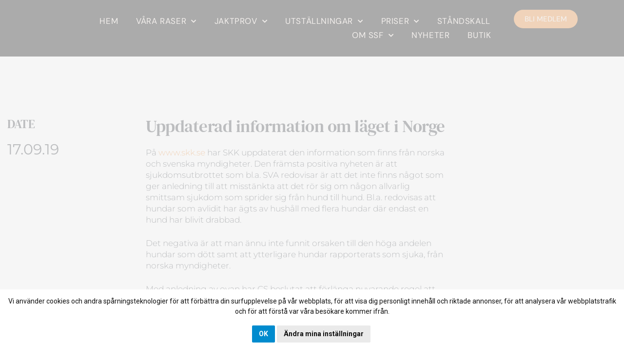

--- FILE ---
content_type: text/html; charset=UTF-8
request_url: https://ssf-riks.se/4327/
body_size: 28827
content:
<!DOCTYPE html>
<html lang="sv-SE">
<head>
	<meta charset="UTF-8" />
	<meta name="viewport" content="width=device-width, initial-scale=1" />
	<link rel="profile" href="http://gmpg.org/xfn/11" />
	<link rel="pingback" href="https://ssf-riks.se/xmlrpc.php" />
	<title>Uppdaterad information om läget i Norge &#8211; SSF</title>
<meta name='robots' content='max-image-preview:large' />
<link rel='dns-prefetch' href='//fonts.googleapis.com' />
<link rel="alternate" type="application/rss+xml" title="SSF &raquo; Webbflöde" href="https://ssf-riks.se/feed/" />
<link rel="alternate" type="application/rss+xml" title="SSF &raquo; Kommentarsflöde" href="https://ssf-riks.se/comments/feed/" />
<link rel="alternate" title="oEmbed (JSON)" type="application/json+oembed" href="https://ssf-riks.se/wp-json/oembed/1.0/embed?url=https%3A%2F%2Fssf-riks.se%2F4327%2F" />
<link rel="alternate" title="oEmbed (XML)" type="text/xml+oembed" href="https://ssf-riks.se/wp-json/oembed/1.0/embed?url=https%3A%2F%2Fssf-riks.se%2F4327%2F&#038;format=xml" />
<style id='wp-img-auto-sizes-contain-inline-css' type='text/css'>
img:is([sizes=auto i],[sizes^="auto," i]){contain-intrinsic-size:3000px 1500px}
/*# sourceURL=wp-img-auto-sizes-contain-inline-css */
</style>
<link rel='stylesheet' id='wpacu-combined-css-head-1' href='https://ssf-riks.se/wp-content/cache/asset-cleanup/css/head-c33c65635438a294effe23c2c5705bfd34f4f173.css' type='text/css' media='all' />






<style id='wp-emoji-styles-inline-css' type='text/css'>

	img.wp-smiley, img.emoji {
		display: inline !important;
		border: none !important;
		box-shadow: none !important;
		height: 1em !important;
		width: 1em !important;
		margin: 0 0.07em !important;
		vertical-align: -0.1em !important;
		background: none !important;
		padding: 0 !important;
	}
/*# sourceURL=wp-emoji-styles-inline-css */
</style>

<style id='wp-block-library-theme-inline-css' type='text/css'>
.wp-block-audio :where(figcaption){color:#555;font-size:13px;text-align:center}.is-dark-theme .wp-block-audio :where(figcaption){color:#ffffffa6}.wp-block-audio{margin:0 0 1em}.wp-block-code{border:1px solid #ccc;border-radius:4px;font-family:Menlo,Consolas,monaco,monospace;padding:.8em 1em}.wp-block-embed :where(figcaption){color:#555;font-size:13px;text-align:center}.is-dark-theme .wp-block-embed :where(figcaption){color:#ffffffa6}.wp-block-embed{margin:0 0 1em}.blocks-gallery-caption{color:#555;font-size:13px;text-align:center}.is-dark-theme .blocks-gallery-caption{color:#ffffffa6}:root :where(.wp-block-image figcaption){color:#555;font-size:13px;text-align:center}.is-dark-theme :root :where(.wp-block-image figcaption){color:#ffffffa6}.wp-block-image{margin:0 0 1em}.wp-block-pullquote{border-bottom:4px solid;border-top:4px solid;color:currentColor;margin-bottom:1.75em}.wp-block-pullquote :where(cite),.wp-block-pullquote :where(footer),.wp-block-pullquote__citation{color:currentColor;font-size:.8125em;font-style:normal;text-transform:uppercase}.wp-block-quote{border-left:.25em solid;margin:0 0 1.75em;padding-left:1em}.wp-block-quote cite,.wp-block-quote footer{color:currentColor;font-size:.8125em;font-style:normal;position:relative}.wp-block-quote:where(.has-text-align-right){border-left:none;border-right:.25em solid;padding-left:0;padding-right:1em}.wp-block-quote:where(.has-text-align-center){border:none;padding-left:0}.wp-block-quote.is-large,.wp-block-quote.is-style-large,.wp-block-quote:where(.is-style-plain){border:none}.wp-block-search .wp-block-search__label{font-weight:700}.wp-block-search__button{border:1px solid #ccc;padding:.375em .625em}:where(.wp-block-group.has-background){padding:1.25em 2.375em}.wp-block-separator.has-css-opacity{opacity:.4}.wp-block-separator{border:none;border-bottom:2px solid;margin-left:auto;margin-right:auto}.wp-block-separator.has-alpha-channel-opacity{opacity:1}.wp-block-separator:not(.is-style-wide):not(.is-style-dots){width:100px}.wp-block-separator.has-background:not(.is-style-dots){border-bottom:none;height:1px}.wp-block-separator.has-background:not(.is-style-wide):not(.is-style-dots){height:2px}.wp-block-table{margin:0 0 1em}.wp-block-table td,.wp-block-table th{word-break:normal}.wp-block-table :where(figcaption){color:#555;font-size:13px;text-align:center}.is-dark-theme .wp-block-table :where(figcaption){color:#ffffffa6}.wp-block-video :where(figcaption){color:#555;font-size:13px;text-align:center}.is-dark-theme .wp-block-video :where(figcaption){color:#ffffffa6}.wp-block-video{margin:0 0 1em}:root :where(.wp-block-template-part.has-background){margin-bottom:0;margin-top:0;padding:1.25em 2.375em}
/*# sourceURL=/wp-includes/css/dist/block-library/theme.min.css */
</style>
<style id='classic-theme-styles-inline-css' type='text/css'>
/*! This file is auto-generated */
.wp-block-button__link{color:#fff;background-color:#32373c;border-radius:9999px;box-shadow:none;text-decoration:none;padding:calc(.667em + 2px) calc(1.333em + 2px);font-size:1.125em}.wp-block-file__button{background:#32373c;color:#fff;text-decoration:none}
/*# sourceURL=/wp-includes/css/classic-themes.min.css */
</style>
<style id='global-styles-inline-css' type='text/css'>
:root{--wp--preset--aspect-ratio--square: 1;--wp--preset--aspect-ratio--4-3: 4/3;--wp--preset--aspect-ratio--3-4: 3/4;--wp--preset--aspect-ratio--3-2: 3/2;--wp--preset--aspect-ratio--2-3: 2/3;--wp--preset--aspect-ratio--16-9: 16/9;--wp--preset--aspect-ratio--9-16: 9/16;--wp--preset--color--black: #000000;--wp--preset--color--cyan-bluish-gray: #abb8c3;--wp--preset--color--white: #FFF;--wp--preset--color--pale-pink: #f78da7;--wp--preset--color--vivid-red: #cf2e2e;--wp--preset--color--luminous-vivid-orange: #ff6900;--wp--preset--color--luminous-vivid-amber: #fcb900;--wp--preset--color--light-green-cyan: #7bdcb5;--wp--preset--color--vivid-green-cyan: #00d084;--wp--preset--color--pale-cyan-blue: #8ed1fc;--wp--preset--color--vivid-cyan-blue: #0693e3;--wp--preset--color--vivid-purple: #9b51e0;--wp--preset--color--primary: #fff;--wp--preset--color--secondary: #000;--wp--preset--color--dark-gray: #111;--wp--preset--color--light-gray: #767676;--wp--preset--gradient--vivid-cyan-blue-to-vivid-purple: linear-gradient(135deg,rgb(6,147,227) 0%,rgb(155,81,224) 100%);--wp--preset--gradient--light-green-cyan-to-vivid-green-cyan: linear-gradient(135deg,rgb(122,220,180) 0%,rgb(0,208,130) 100%);--wp--preset--gradient--luminous-vivid-amber-to-luminous-vivid-orange: linear-gradient(135deg,rgb(252,185,0) 0%,rgb(255,105,0) 100%);--wp--preset--gradient--luminous-vivid-orange-to-vivid-red: linear-gradient(135deg,rgb(255,105,0) 0%,rgb(207,46,46) 100%);--wp--preset--gradient--very-light-gray-to-cyan-bluish-gray: linear-gradient(135deg,rgb(238,238,238) 0%,rgb(169,184,195) 100%);--wp--preset--gradient--cool-to-warm-spectrum: linear-gradient(135deg,rgb(74,234,220) 0%,rgb(151,120,209) 20%,rgb(207,42,186) 40%,rgb(238,44,130) 60%,rgb(251,105,98) 80%,rgb(254,248,76) 100%);--wp--preset--gradient--blush-light-purple: linear-gradient(135deg,rgb(255,206,236) 0%,rgb(152,150,240) 100%);--wp--preset--gradient--blush-bordeaux: linear-gradient(135deg,rgb(254,205,165) 0%,rgb(254,45,45) 50%,rgb(107,0,62) 100%);--wp--preset--gradient--luminous-dusk: linear-gradient(135deg,rgb(255,203,112) 0%,rgb(199,81,192) 50%,rgb(65,88,208) 100%);--wp--preset--gradient--pale-ocean: linear-gradient(135deg,rgb(255,245,203) 0%,rgb(182,227,212) 50%,rgb(51,167,181) 100%);--wp--preset--gradient--electric-grass: linear-gradient(135deg,rgb(202,248,128) 0%,rgb(113,206,126) 100%);--wp--preset--gradient--midnight: linear-gradient(135deg,rgb(2,3,129) 0%,rgb(40,116,252) 100%);--wp--preset--font-size--small: 18px;--wp--preset--font-size--medium: 20px;--wp--preset--font-size--large: 24px;--wp--preset--font-size--x-large: 42px;--wp--preset--font-size--extra-small: 16px;--wp--preset--font-size--normal: 20px;--wp--preset--font-size--extra-large: 40px;--wp--preset--font-size--huge: 96px;--wp--preset--font-size--gigantic: 144px;--wp--preset--spacing--20: 0.44rem;--wp--preset--spacing--30: 0.67rem;--wp--preset--spacing--40: 1rem;--wp--preset--spacing--50: 1.5rem;--wp--preset--spacing--60: 2.25rem;--wp--preset--spacing--70: 3.38rem;--wp--preset--spacing--80: 5.06rem;--wp--preset--shadow--natural: 6px 6px 9px rgba(0, 0, 0, 0.2);--wp--preset--shadow--deep: 12px 12px 50px rgba(0, 0, 0, 0.4);--wp--preset--shadow--sharp: 6px 6px 0px rgba(0, 0, 0, 0.2);--wp--preset--shadow--outlined: 6px 6px 0px -3px rgb(255, 255, 255), 6px 6px rgb(0, 0, 0);--wp--preset--shadow--crisp: 6px 6px 0px rgb(0, 0, 0);}:where(.is-layout-flex){gap: 0.5em;}:where(.is-layout-grid){gap: 0.5em;}body .is-layout-flex{display: flex;}.is-layout-flex{flex-wrap: wrap;align-items: center;}.is-layout-flex > :is(*, div){margin: 0;}body .is-layout-grid{display: grid;}.is-layout-grid > :is(*, div){margin: 0;}:where(.wp-block-columns.is-layout-flex){gap: 2em;}:where(.wp-block-columns.is-layout-grid){gap: 2em;}:where(.wp-block-post-template.is-layout-flex){gap: 1.25em;}:where(.wp-block-post-template.is-layout-grid){gap: 1.25em;}.has-black-color{color: var(--wp--preset--color--black) !important;}.has-cyan-bluish-gray-color{color: var(--wp--preset--color--cyan-bluish-gray) !important;}.has-white-color{color: var(--wp--preset--color--white) !important;}.has-pale-pink-color{color: var(--wp--preset--color--pale-pink) !important;}.has-vivid-red-color{color: var(--wp--preset--color--vivid-red) !important;}.has-luminous-vivid-orange-color{color: var(--wp--preset--color--luminous-vivid-orange) !important;}.has-luminous-vivid-amber-color{color: var(--wp--preset--color--luminous-vivid-amber) !important;}.has-light-green-cyan-color{color: var(--wp--preset--color--light-green-cyan) !important;}.has-vivid-green-cyan-color{color: var(--wp--preset--color--vivid-green-cyan) !important;}.has-pale-cyan-blue-color{color: var(--wp--preset--color--pale-cyan-blue) !important;}.has-vivid-cyan-blue-color{color: var(--wp--preset--color--vivid-cyan-blue) !important;}.has-vivid-purple-color{color: var(--wp--preset--color--vivid-purple) !important;}.has-black-background-color{background-color: var(--wp--preset--color--black) !important;}.has-cyan-bluish-gray-background-color{background-color: var(--wp--preset--color--cyan-bluish-gray) !important;}.has-white-background-color{background-color: var(--wp--preset--color--white) !important;}.has-pale-pink-background-color{background-color: var(--wp--preset--color--pale-pink) !important;}.has-vivid-red-background-color{background-color: var(--wp--preset--color--vivid-red) !important;}.has-luminous-vivid-orange-background-color{background-color: var(--wp--preset--color--luminous-vivid-orange) !important;}.has-luminous-vivid-amber-background-color{background-color: var(--wp--preset--color--luminous-vivid-amber) !important;}.has-light-green-cyan-background-color{background-color: var(--wp--preset--color--light-green-cyan) !important;}.has-vivid-green-cyan-background-color{background-color: var(--wp--preset--color--vivid-green-cyan) !important;}.has-pale-cyan-blue-background-color{background-color: var(--wp--preset--color--pale-cyan-blue) !important;}.has-vivid-cyan-blue-background-color{background-color: var(--wp--preset--color--vivid-cyan-blue) !important;}.has-vivid-purple-background-color{background-color: var(--wp--preset--color--vivid-purple) !important;}.has-black-border-color{border-color: var(--wp--preset--color--black) !important;}.has-cyan-bluish-gray-border-color{border-color: var(--wp--preset--color--cyan-bluish-gray) !important;}.has-white-border-color{border-color: var(--wp--preset--color--white) !important;}.has-pale-pink-border-color{border-color: var(--wp--preset--color--pale-pink) !important;}.has-vivid-red-border-color{border-color: var(--wp--preset--color--vivid-red) !important;}.has-luminous-vivid-orange-border-color{border-color: var(--wp--preset--color--luminous-vivid-orange) !important;}.has-luminous-vivid-amber-border-color{border-color: var(--wp--preset--color--luminous-vivid-amber) !important;}.has-light-green-cyan-border-color{border-color: var(--wp--preset--color--light-green-cyan) !important;}.has-vivid-green-cyan-border-color{border-color: var(--wp--preset--color--vivid-green-cyan) !important;}.has-pale-cyan-blue-border-color{border-color: var(--wp--preset--color--pale-cyan-blue) !important;}.has-vivid-cyan-blue-border-color{border-color: var(--wp--preset--color--vivid-cyan-blue) !important;}.has-vivid-purple-border-color{border-color: var(--wp--preset--color--vivid-purple) !important;}.has-vivid-cyan-blue-to-vivid-purple-gradient-background{background: var(--wp--preset--gradient--vivid-cyan-blue-to-vivid-purple) !important;}.has-light-green-cyan-to-vivid-green-cyan-gradient-background{background: var(--wp--preset--gradient--light-green-cyan-to-vivid-green-cyan) !important;}.has-luminous-vivid-amber-to-luminous-vivid-orange-gradient-background{background: var(--wp--preset--gradient--luminous-vivid-amber-to-luminous-vivid-orange) !important;}.has-luminous-vivid-orange-to-vivid-red-gradient-background{background: var(--wp--preset--gradient--luminous-vivid-orange-to-vivid-red) !important;}.has-very-light-gray-to-cyan-bluish-gray-gradient-background{background: var(--wp--preset--gradient--very-light-gray-to-cyan-bluish-gray) !important;}.has-cool-to-warm-spectrum-gradient-background{background: var(--wp--preset--gradient--cool-to-warm-spectrum) !important;}.has-blush-light-purple-gradient-background{background: var(--wp--preset--gradient--blush-light-purple) !important;}.has-blush-bordeaux-gradient-background{background: var(--wp--preset--gradient--blush-bordeaux) !important;}.has-luminous-dusk-gradient-background{background: var(--wp--preset--gradient--luminous-dusk) !important;}.has-pale-ocean-gradient-background{background: var(--wp--preset--gradient--pale-ocean) !important;}.has-electric-grass-gradient-background{background: var(--wp--preset--gradient--electric-grass) !important;}.has-midnight-gradient-background{background: var(--wp--preset--gradient--midnight) !important;}.has-small-font-size{font-size: var(--wp--preset--font-size--small) !important;}.has-medium-font-size{font-size: var(--wp--preset--font-size--medium) !important;}.has-large-font-size{font-size: var(--wp--preset--font-size--large) !important;}.has-x-large-font-size{font-size: var(--wp--preset--font-size--x-large) !important;}
:where(.wp-block-post-template.is-layout-flex){gap: 1.25em;}:where(.wp-block-post-template.is-layout-grid){gap: 1.25em;}
:where(.wp-block-term-template.is-layout-flex){gap: 1.25em;}:where(.wp-block-term-template.is-layout-grid){gap: 1.25em;}
:where(.wp-block-columns.is-layout-flex){gap: 2em;}:where(.wp-block-columns.is-layout-grid){gap: 2em;}
:root :where(.wp-block-pullquote){font-size: 1.5em;line-height: 1.6;}
/*# sourceURL=global-styles-inline-css */
</style>
<style  type='text/css'  data-wpacu-inline-css-file='1'>
/*!/wp-content/plugins/contact-form-7/includes/css/styles.css*/.wpcf7 .screen-reader-response{position:absolute;overflow:hidden;clip:rect(1px,1px,1px,1px);clip-path:inset(50%);height:1px;width:1px;margin:-1px;padding:0;border:0;word-wrap:normal!important}.wpcf7 .hidden-fields-container{display:none}.wpcf7 form .wpcf7-response-output{margin:2em .5em 1em;padding:.2em 1em;border:2px solid #00a0d2}.wpcf7 form.init .wpcf7-response-output,.wpcf7 form.resetting .wpcf7-response-output,.wpcf7 form.submitting .wpcf7-response-output{display:none}.wpcf7 form.sent .wpcf7-response-output{border-color:#46b450}.wpcf7 form.failed .wpcf7-response-output,.wpcf7 form.aborted .wpcf7-response-output{border-color:#dc3232}.wpcf7 form.spam .wpcf7-response-output{border-color:#f56e28}.wpcf7 form.invalid .wpcf7-response-output,.wpcf7 form.unaccepted .wpcf7-response-output,.wpcf7 form.payment-required .wpcf7-response-output{border-color:#ffb900}.wpcf7-form-control-wrap{position:relative}.wpcf7-not-valid-tip{color:#dc3232;font-size:1em;font-weight:400;display:block}.use-floating-validation-tip .wpcf7-not-valid-tip{position:relative;top:-2ex;left:1em;z-index:100;border:1px solid #dc3232;background:#fff;padding:.2em .8em;width:24em}.wpcf7-list-item{display:inline-block;margin:0 0 0 1em}.wpcf7-list-item-label::before,.wpcf7-list-item-label::after{content:" "}.wpcf7-spinner{visibility:hidden;display:inline-block;background-color:#23282d;opacity:.75;width:24px;height:24px;border:none;border-radius:100%;padding:0;margin:0 24px;position:relative}form.submitting .wpcf7-spinner{visibility:visible}.wpcf7-spinner::before{content:'';position:absolute;background-color:#fbfbfc;top:4px;left:4px;width:6px;height:6px;border:none;border-radius:100%;transform-origin:8px 8px;animation-name:spin;animation-duration:1000ms;animation-timing-function:linear;animation-iteration-count:infinite}@media (prefers-reduced-motion:reduce){.wpcf7-spinner::before{animation-name:blink;animation-duration:2000ms}}@keyframes spin{from{transform:rotate(0deg)}to{transform:rotate(360deg)}}@keyframes blink{from{opacity:0}50%{opacity:1}to{opacity:0}}.wpcf7 [inert]{opacity:.5}.wpcf7 input[type="file"]{cursor:pointer}.wpcf7 input[type="file"]:disabled{cursor:default}.wpcf7 .wpcf7-submit:disabled{cursor:not-allowed}.wpcf7 input[type="url"],.wpcf7 input[type="email"],.wpcf7 input[type="tel"]{direction:ltr}.wpcf7-reflection>output{display:list-item;list-style:none}.wpcf7-reflection>output[hidden]{display:none}
</style>
<style  type='text/css'  data-wpacu-inline-css-file='1'>
/*!/wp-content/plugins/header-footer-elementor/assets/css/header-footer-elementor.css*/.footer-width-fixer{width:100%}.ehf-template-genesis.ehf-header .site-header .wrap,.ehf-template-genesis.ehf-footer .site-footer .wrap,.ehf-template-generatepress.ehf-header .site-header .inside-header{width:100%;padding:0;max-width:100%}.ehf-template-generatepress.ehf-header .site-header,.ehf-template-generatepress.ehf-footer .site-footer{width:100%;padding:0;max-width:100%;background-color:transparent!important}.bhf-hidden{display:none}.ehf-header #masthead{z-index:99;position:relative}
</style>


<style  type='text/css'  data-wpacu-inline-css-file='1'>
.elementor-kit-5699{--e-global-color-primary:#6EC1E4;--e-global-color-secondary:#54595F;--e-global-color-text:#636363;--e-global-color-accent:#61CE70;--e-global-color-4f6a6ea:#F9F6F3;--e-global-color-735300b:#5C6F60;--e-global-color-715e9e6:#434535;--e-global-color-1e10453:#C05D13;--e-global-color-542f333:#EF9A4E;--e-global-color-96649f6:#F8EDE5;--e-global-color-8b36760:#1E1937;--e-global-typography-primary-font-family:"DM Sans";--e-global-typography-primary-font-weight:600;--e-global-typography-secondary-font-family:"DM Sans";--e-global-typography-secondary-font-weight:400;--e-global-typography-text-font-family:"DM Sans";--e-global-typography-text-font-weight:400;--e-global-typography-accent-font-family:"DM Sans";--e-global-typography-accent-font-weight:500;background-color:#FFFFFF;color:var( --e-global-color-secondary );font-family:"DM Sans", Sans-serif;}.elementor-kit-5699 button,.elementor-kit-5699 input[type="button"],.elementor-kit-5699 input[type="submit"],.elementor-kit-5699 .elementor-button{background-color:#EF9A4E00;font-family:"DM Sans", Sans-serif;color:#5C6F60;border-style:solid;border-color:#02010100;}.elementor-kit-5699 e-page-transition{background-color:#FFBC7D;}.elementor-kit-5699 a{color:var( --e-global-color-542f333 );}.elementor-kit-5699 h1{color:var( --e-global-color-secondary );font-family:"DM Serif Text", Sans-serif;font-weight:400;}.elementor-kit-5699 h2{color:var( --e-global-color-secondary );font-family:"DM Serif Text", Sans-serif;font-size:29px;font-weight:400;}.elementor-kit-5699 button:hover,.elementor-kit-5699 button:focus,.elementor-kit-5699 input[type="button"]:hover,.elementor-kit-5699 input[type="button"]:focus,.elementor-kit-5699 input[type="submit"]:hover,.elementor-kit-5699 input[type="submit"]:focus,.elementor-kit-5699 .elementor-button:hover,.elementor-kit-5699 .elementor-button:focus{border-style:solid;border-color:#02010100;}.elementor-section.elementor-section-boxed > .elementor-container{max-width:1140px;}.e-con{--container-max-width:1140px;}.elementor-widget:not(:last-child){margin-block-end:20px;}.elementor-element{--widgets-spacing:20px 20px;--widgets-spacing-row:20px;--widgets-spacing-column:20px;}{}h1.entry-title{display:var(--page-title-display);}@media(max-width:1180px){.elementor-section.elementor-section-boxed > .elementor-container{max-width:1024px;}.e-con{--container-max-width:1024px;}}@media(max-width:767px){.elementor-section.elementor-section-boxed > .elementor-container{max-width:767px;}.e-con{--container-max-width:767px;}}
</style>


<style  type='text/css'  data-wpacu-inline-css-file='1'>
/*!/wp-content/plugins/post-grid-elementor-addon/assets/css/main.css*/.wpcap-grid-container .wpcap-post{overflow:hidden}.wpcap-grid-container .wpcap-post a.read-more-btn{display:inline-block}.wpcap-grid-container .post-grid-thumbnail{margin-bottom:20px}.wpcap-grid-container .post-grid-meta{margin-bottom:10px}.wpcap-grid-container .wpcap-post .post-grid-meta span+span:before{margin-left:2px;margin-right:4px}.grid-meta-bottom .post-grid-text-wrap{border-bottom:1px solid #ddd;margin-bottom:20px;padding-bottom:20px}.grid-meta-bottom .wpcap-post{padding:20px;box-shadow:0 0 10px 0 rgb(0 0 0 / .15)}.elementor-widget-elementor-blog-posts .wpcap-grid .wpcap-grid-container .wpcap-post,.elementor-widget-elementor-blog-posts .wpcap-grid .wpcap-grid-container .wpcap-post:hover{background:#fff0;margin-top:0}.elementor-widget-elementor-blog-posts .wpcap-grid .wpcap-grid-container .wpcap-post .title,.elementor-widget-elementor-blog-posts .wpcap-grid .wpcap-grid-container .wpcap-post .title>a{margin:5px 0;padding:5px 0}.elementor-widget-elementor-blog-posts .wpcap-grid .wpcap-grid-container .wpcap-post .post-grid-excerpt p,.elementor-widget-elementor-blog-posts .wpcap-grid .wpcap-grid-container .wpcap-post a.read-more-btn,.elementor-widget-elementor-blog-posts .wpcap-grid .wpcap-grid-container .wpcap-post .post-grid-meta span{font-weight:400}
</style>







<style  type='text/css'  data-wpacu-inline-css-file='1'>
/*!
 * Font Awesome Free 5.15.3 by @fontawesome - https://fontawesome.com
 * License - https://fontawesome.com/license/free (Icons: CC BY 4.0, Fonts: SIL OFL 1.1, Code: MIT License)
 */
@font-face{font-family:"Font Awesome 5 Free";font-style:normal;font-weight:400;font-display:block;src:url(/wp-content/plugins/elementor/assets/lib/font-awesome/css/../webfonts/fa-regular-400.eot);src:url(/wp-content/plugins/elementor/assets/lib/font-awesome/css/../webfonts/fa-regular-400.eot?#iefix) format("embedded-opentype"),url(/wp-content/plugins/elementor/assets/lib/font-awesome/css/../webfonts/fa-regular-400.woff2) format("woff2"),url(/wp-content/plugins/elementor/assets/lib/font-awesome/css/../webfonts/fa-regular-400.woff) format("woff"),url(/wp-content/plugins/elementor/assets/lib/font-awesome/css/../webfonts/fa-regular-400.ttf) format("truetype"),url(/wp-content/plugins/elementor/assets/lib/font-awesome/css/../webfonts/fa-regular-400.svg#fontawesome) format("svg")}.far{font-family:"Font Awesome 5 Free";font-weight:400}
</style>
<style  type='text/css'  data-wpacu-inline-css-file='1'>
/*!
 * Font Awesome Free 5.15.3 by @fontawesome - https://fontawesome.com
 * License - https://fontawesome.com/license/free (Icons: CC BY 4.0, Fonts: SIL OFL 1.1, Code: MIT License)
 */
@font-face{font-family:"Font Awesome 5 Brands";font-style:normal;font-weight:400;font-display:block;src:url(/wp-content/plugins/elementor/assets/lib/font-awesome/css/../webfonts/fa-brands-400.eot);src:url(/wp-content/plugins/elementor/assets/lib/font-awesome/css/../webfonts/fa-brands-400.eot?#iefix) format("embedded-opentype"),url(/wp-content/plugins/elementor/assets/lib/font-awesome/css/../webfonts/fa-brands-400.woff2) format("woff2"),url(/wp-content/plugins/elementor/assets/lib/font-awesome/css/../webfonts/fa-brands-400.woff) format("woff"),url(/wp-content/plugins/elementor/assets/lib/font-awesome/css/../webfonts/fa-brands-400.ttf) format("truetype"),url(/wp-content/plugins/elementor/assets/lib/font-awesome/css/../webfonts/fa-brands-400.svg#fontawesome) format("svg")}.fab{font-family:"Font Awesome 5 Brands";font-weight:400}
</style>
<style  type='text/css'  data-wpacu-inline-css-file='1'>
/*!
 * Font Awesome Free 5.15.3 by @fontawesome - https://fontawesome.com
 * License - https://fontawesome.com/license/free (Icons: CC BY 4.0, Fonts: SIL OFL 1.1, Code: MIT License)
 */
@font-face{font-family:"Font Awesome 5 Free";font-style:normal;font-weight:900;font-display:block;src:url(/wp-content/plugins/elementor/assets/lib/font-awesome/css/../webfonts/fa-solid-900.eot);src:url(/wp-content/plugins/elementor/assets/lib/font-awesome/css/../webfonts/fa-solid-900.eot?#iefix) format("embedded-opentype"),url(/wp-content/plugins/elementor/assets/lib/font-awesome/css/../webfonts/fa-solid-900.woff2) format("woff2"),url(/wp-content/plugins/elementor/assets/lib/font-awesome/css/../webfonts/fa-solid-900.woff) format("woff"),url(/wp-content/plugins/elementor/assets/lib/font-awesome/css/../webfonts/fa-solid-900.ttf) format("truetype"),url(/wp-content/plugins/elementor/assets/lib/font-awesome/css/../webfonts/fa-solid-900.svg#fontawesome) format("svg")}.fa,.fas{font-family:"Font Awesome 5 Free";font-weight:900}
</style>
<style  type='text/css'  data-wpacu-inline-css-file='1'>
/*!
 * justifiedGallery - v3.8.1
 * http://miromannino.github.io/Justified-Gallery/
 * Copyright (c) 2020 Miro Mannino
 * Licensed under the MIT license.
 */.justified-gallery{width:100%;position:relative;overflow:hidden}.justified-gallery>a,.justified-gallery>div,.justified-gallery>figure{position:absolute;display:inline-block;overflow:hidden;filter:"alpha(opacity=10)";opacity:.1;margin:0;padding:0}.justified-gallery>a>a>img,.justified-gallery>a>a>svg,.justified-gallery>a>img,.justified-gallery>a>svg,.justified-gallery>div>a>img,.justified-gallery>div>a>svg,.justified-gallery>div>img,.justified-gallery>div>svg,.justified-gallery>figure>a>img,.justified-gallery>figure>a>svg,.justified-gallery>figure>img,.justified-gallery>figure>svg{position:absolute;top:50%;left:50%;margin:0;padding:0;border:none;filter:"alpha(opacity=0)";opacity:0}.justified-gallery>a>.jg-caption,.justified-gallery>div>.jg-caption,.justified-gallery>figure>.jg-caption{display:none;position:absolute;bottom:0;padding:5px;background-color:#000;left:0;right:0;margin:0;color:#fff;font-size:12px;font-weight:300;font-family:sans-serif}.justified-gallery>a>.jg-caption.jg-caption-visible,.justified-gallery>div>.jg-caption.jg-caption-visible,.justified-gallery>figure>.jg-caption.jg-caption-visible{display:initial;filter:"alpha(opacity=70)";opacity:.7;-webkit-transition:opacity .5s ease-in;-moz-transition:opacity .5s ease-in;-o-transition:opacity .5s ease-in;transition:opacity .5s ease-in}.justified-gallery>.jg-entry-visible{filter:"alpha(opacity=100)";opacity:1;background:0 0}.justified-gallery>.jg-entry-visible>a>img,.justified-gallery>.jg-entry-visible>a>svg,.justified-gallery>.jg-entry-visible>img,.justified-gallery>.jg-entry-visible>svg{filter:"alpha(opacity=100)";opacity:1;-webkit-transition:opacity .5s ease-in;-moz-transition:opacity .5s ease-in;-o-transition:opacity .5s ease-in;transition:opacity .5s ease-in}.justified-gallery>.jg-filtered{display:none}.justified-gallery>.jg-spinner{position:absolute;bottom:0;margin-left:-24px;padding:10px 0 10px 0;left:50%;filter:"alpha(opacity=100)";opacity:1;overflow:initial}.justified-gallery>.jg-spinner>span{display:inline-block;filter:"alpha(opacity=0)";opacity:0;width:8px;height:8px;margin:0 4px 0 4px;background-color:#000;border-radius:6px}
</style>

<style  type='text/css'  data-wpacu-inline-css-file='1'>
.elementor-widget-heading .elementor-heading-title[class*=elementor-size-]>a{color:inherit;font-size:inherit;line-height:inherit}.elementor-widget-heading .elementor-heading-title.elementor-size-small{font-size:15px}.elementor-widget-heading .elementor-heading-title.elementor-size-medium{font-size:19px}.elementor-widget-heading .elementor-heading-title.elementor-size-large{font-size:29px}.elementor-widget-heading .elementor-heading-title.elementor-size-xl{font-size:39px}.elementor-widget-heading .elementor-heading-title.elementor-size-xxl{font-size:59px}
</style>
<style  type='text/css'  data-wpacu-inline-css-file='1'>
@keyframes slideInDown{from{transform:translate3d(0,-100%,0);visibility:visible}to{transform:translate3d(0,0,0)}}.slideInDown{animation-name:slideInDown}
</style>
<style  type='text/css'  data-wpacu-inline-css-file='1'>
[data-elementor-type=popup] .elementor-section-wrap:not(:empty)+#elementor-add-new-section,[data-elementor-type=popup]:not(.elementor-edit-area){display:none}.elementor-popup-modal.dialog-type-lightbox{background-color:transparent;display:flex;pointer-events:none;-webkit-user-select:auto;-moz-user-select:auto;user-select:auto}.elementor-popup-modal .dialog-buttons-wrapper,.elementor-popup-modal .dialog-header{display:none}.elementor-popup-modal .dialog-close-button{display:none;inset-inline-end:20px;margin-top:0;opacity:1;pointer-events:all;top:20px;z-index:9999}.elementor-popup-modal .dialog-close-button svg{fill:#1f2124;height:1em;width:1em}.elementor-popup-modal .dialog-widget-content{background-color:#fff;border-radius:0;box-shadow:none;max-height:100%;max-width:100%;overflow:visible;pointer-events:all;width:auto}.elementor-popup-modal .dialog-message{display:flex;max-height:100vh;max-width:100vw;overflow:auto;padding:0;width:640px}.elementor-popup-modal .elementor{width:100%}
</style>
<style  type='text/css'  data-wpacu-inline-css-file='1'>
.elementor-motion-effects-element,.elementor-motion-effects-layer{transition-duration:1s;transition-property:transform,opacity;transition-timing-function:cubic-bezier(0,.33,.07,1.03)}.elementor-motion-effects-container{height:100%;left:0;overflow:hidden;position:absolute;top:0;transform-origin:var(--e-transform-origin-y) var(--e-transform-origin-x);width:100%}.elementor-motion-effects-layer{background-repeat:no-repeat;background-size:cover;left:0;position:absolute;top:0}.elementor-motion-effects-perspective{perspective:1200px}.elementor-motion-effects-element{transform-origin:var(--e-transform-origin-y) var(--e-transform-origin-x)}
</style>
<style  type='text/css'  data-wpacu-inline-css-file='1'>
.elementor-widget-image{text-align:center}.elementor-widget-image a{display:inline-block}.elementor-widget-image a img[src$=".svg"]{width:48px}.elementor-widget-image img{display:inline-block;vertical-align:middle}
</style>
<style  type='text/css'  data-wpacu-inline-css-file='1'>
/*! elementor-pro - v3.30.0 - 22-07-2025 */
.elementor-post-info__terms-list{display:inline-block}.elementor-post-info .elementor-icon-list-icon .elementor-avatar{border-radius:100%}.elementor-widget-post-info.elementor-align-center .elementor-icon-list-item:after{margin:initial}.elementor-icon-list-items .elementor-icon-list-item .elementor-icon-list-text{display:inline-block}.elementor-icon-list-items .elementor-icon-list-item .elementor-icon-list-text a,.elementor-icon-list-items .elementor-icon-list-item .elementor-icon-list-text span{display:inline}
</style>

<style  type='text/css'  data-wpacu-inline-css-file='1'>
/*! elementor-pro - v3.30.0 - 22-07-2025 */
.elementor-post-navigation-borders-yes .elementor-post-navigation.elementor-grid{border:1px solid;border-left:none;border-right:none;color:#d5d8dc;padding-bottom:10px;padding-top:10px}.elementor-post-navigation-borders-yes .elementor-post-navigation__separator{background-color:#d5d8dc;height:100%;margin:0 auto;width:1px}.elementor-post-navigation{display:flex;overflow:hidden}.elementor-post-navigation .post-navigation__arrow-wrapper{color:#d5d8dc;display:flex;fill:#d5d8dc}.elementor-post-navigation .post-navigation__arrow-wrapper.post-navigation__arrow-next,.elementor-post-navigation .post-navigation__arrow-wrapper.post-navigation__arrow-prev{font-size:30px}.elementor-post-navigation .post-navigation__arrow-wrapper i{transform:translateY(-5%)}.elementor-post-navigation .post-navigation__arrow-wrapper svg{height:auto;width:1em}.elementor-post-navigation .post-navigation__arrow-wrapper .e-font-icon-svg{height:1em}.elementor-post-navigation .elementor-post-navigation__link__next,.elementor-post-navigation .elementor-post-navigation__link__prev{overflow:hidden}.elementor-post-navigation .elementor-post-navigation__link a{align-items:center;display:flex;gap:15px;max-width:100%}.elementor-post-navigation .post-navigation__next--label,.elementor-post-navigation .post-navigation__prev--label{font-size:.8em;text-transform:uppercase}.elementor-post-navigation .post-navigation__next--title,.elementor-post-navigation .post-navigation__prev--title{font-size:.7em}.elementor-post-navigation .post-navigation__next--label,.elementor-post-navigation .post-navigation__next--title,.elementor-post-navigation .post-navigation__prev--label,.elementor-post-navigation .post-navigation__prev--title{overflow:hidden;text-overflow:ellipsis}.elementor-post-navigation span.elementor-post-navigation__link__next{text-align:end}.elementor-post-navigation span.elementor-post-navigation__link__next,.elementor-post-navigation span.elementor-post-navigation__link__prev{display:flex;flex-direction:column}.elementor-post-navigation .elementor-grid{justify-content:space-between}.elementor-post-navigation .elementor-post-navigation__link{overflow:hidden;text-overflow:ellipsis;white-space:nowrap;width:calc(50% - .5px)}.elementor-post-navigation .elementor-post-navigation__separator-wrapper{text-align:center}.elementor-post-navigation .elementor-post-navigation__next{text-align:end}.elementor-post-navigation .elementor-post-navigation__next a{justify-content:flex-end}
</style>

<style  type='text/css'  data-wpacu-inline-css-file='1'>
.elementor-column .elementor-spacer-inner{height:var(--spacer-size)}.e-con{--container-widget-width:100%}.e-con-inner>.elementor-widget-spacer,.e-con>.elementor-widget-spacer{width:var(--container-widget-width,var(--spacer-size));--align-self:var( --container-widget-align-self,initial );--flex-shrink:0}.e-con-inner>.elementor-widget-spacer>.elementor-widget-container,.e-con>.elementor-widget-spacer>.elementor-widget-container{height:100%;width:100%}.e-con-inner>.elementor-widget-spacer>.elementor-widget-container>.elementor-spacer,.e-con>.elementor-widget-spacer>.elementor-widget-container>.elementor-spacer{height:100%}.e-con-inner>.elementor-widget-spacer>.elementor-widget-container>.elementor-spacer>.elementor-spacer-inner,.e-con>.elementor-widget-spacer>.elementor-widget-container>.elementor-spacer>.elementor-spacer-inner{height:var(--container-widget-height,var(--spacer-size))}.e-con-inner>.elementor-widget-spacer:not(:has(>.elementor-widget-container))>.elementor-spacer,.e-con>.elementor-widget-spacer:not(:has(>.elementor-widget-container))>.elementor-spacer{height:100%}.e-con-inner>.elementor-widget-spacer:not(:has(>.elementor-widget-container))>.elementor-spacer>.elementor-spacer-inner,.e-con>.elementor-widget-spacer:not(:has(>.elementor-widget-container))>.elementor-spacer>.elementor-spacer-inner{height:var(--container-widget-height,var(--spacer-size))}.e-con-inner>.elementor-widget-spacer.elementor-widget-empty,.e-con>.elementor-widget-spacer.elementor-widget-empty{min-height:22px;min-width:22px;position:relative}.e-con-inner>.elementor-widget-spacer.elementor-widget-empty .elementor-widget-empty-icon,.e-con>.elementor-widget-spacer.elementor-widget-empty .elementor-widget-empty-icon{height:22px;inset:0;margin:auto;padding:0;position:absolute;width:22px}
</style>

<style  type='text/css'  data-wpacu-inline-css-file='1'>
.elementor-81032 .elementor-element.elementor-element-5c4dabc > .elementor-container{max-width:1086px;}.elementor-81032 .elementor-element.elementor-element-b389e91{text-align:center;}.elementor-81032 .elementor-element.elementor-element-b389e91 .elementor-heading-title{font-size:36px;color:var( --e-global-color-715e9e6 );}.elementor-81032 .elementor-element.elementor-element-2b61be7e{margin-top:20px;margin-bottom:0px;padding:0% 20% 0% 20%;}.elementor-81032 .elementor-element.elementor-element-7e1e6133{text-align:center;}.elementor-81032 .elementor-element.elementor-element-7e1e6133 .elementor-heading-title{font-family:"Lato", Sans-serif;font-size:19px;font-weight:400;text-transform:none;line-height:33px;letter-spacing:-0.37px;color:var( --e-global-color-715e9e6 );}#elementor-popup-modal-81032 .dialog-widget-content{animation-duration:1s;background-color:#FFFFFF;}#elementor-popup-modal-81032{background-color:rgba(0, 0, 0, 0.4);justify-content:center;align-items:center;pointer-events:all;}#elementor-popup-modal-81032 .dialog-message{width:45vw;height:auto;padding:5% 0% 5% 0%;}#elementor-popup-modal-81032 .dialog-close-button{display:flex;top:15px;font-size:29px;}body:not(.rtl) #elementor-popup-modal-81032 .dialog-close-button{right:15px;}body.rtl #elementor-popup-modal-81032 .dialog-close-button{left:15px;}#elementor-popup-modal-81032 .dialog-close-button i{color:var( --e-global-color-715e9e6 );}#elementor-popup-modal-81032 .dialog-close-button svg{fill:var( --e-global-color-715e9e6 );}#elementor-popup-modal-81032 .dialog-close-button:hover i{color:#0E4BD5;}@media(max-width:1180px){.elementor-81032 .elementor-element.elementor-element-7e1e6133 .elementor-heading-title{font-size:19px;line-height:40px;}#elementor-popup-modal-81032 .dialog-message{width:90vw;padding:10% 0% 10% 0%;}}@media(max-width:767px){.elementor-81032 .elementor-element.elementor-element-b389e91 > .elementor-widget-container{margin:20px 0px 0px 0px;}.elementor-81032 .elementor-element.elementor-element-b389e91 .elementor-heading-title{font-size:20px;}.elementor-81032 .elementor-element.elementor-element-2b61be7e{padding:0% 5% 0% 5%;}.elementor-81032 .elementor-element.elementor-element-7e1e6133 .elementor-heading-title{font-size:16px;line-height:1.7em;}#elementor-popup-modal-81032{align-items:center;}#elementor-popup-modal-81032 .dialog-close-button{font-size:23px;}}
</style>

<style  type='text/css'  data-wpacu-inline-css-file='1'>
/*!/wp-content/plugins/ultimate-addons-for-contact-form-7/assets/css/uacf7-frontend.css*/.wpcf7 form{display:block}.wpcf7-form label{display:block}#page-header .l-subheader-cell .w-socials-item.twitter .fa-x-twitter svg{display:none!important}
</style>

<style  type='text/css'  data-wpacu-inline-css-file='1'>
/*!/wp-content/plugins/ultimate-addons-for-contact-form-7/addons/column/grid/columns.css*/.uacf7-row{display:flex;flex-wrap:wrap;margin-left:-15px;margin-right:-15px}.uacf7-col-3,.uacf7-col-4,.uacf7-col-6,.uacf7-col-12{padding-left:15px;padding-right:15px;box-sizing:border-box}.uacf7-col-3{flex:0 0 25%}.uacf7-col-4{flex:0 0 33.3333%}.uacf7-col-6{flex:0 0 50%}.uacf7-col-12{flex:0 0 100%}.uacf7-col-12 label,.uacf7-col-6 label,.uacf7-col-3 label,.uacf7-col-4 label,.uacf7-col-12 .wpcf7-form-control,.uacf7-col-6 .wpcf7-form-control,.uacf7-col-3 .wpcf7-form-control,.uacf7-col-4 .wpcf7-form-control{width:100%!important;display:block}@media only screen and (max-width:767px){.uacf7-row{display:flex;flex-wrap:wrap}.uacf7-col-3,.uacf7-col-4,.uacf7-col-6,.uacf7-col-12{flex:1 1 100%;max-width:100%;margin-right:0}}
</style>







<style  type='text/css'  data-wpacu-inline-css-file='1'>
/*!/wp-content/plugins/elementor/assets/lib/font-awesome/css/brands.css*//*!
 * Font Awesome Free 5.15.3 by @fontawesome - https://fontawesome.com
 * License - https://fontawesome.com/license/free (Icons: CC BY 4.0, Fonts: SIL OFL 1.1, Code: MIT License)
 */
@font-face{font-family:'Font Awesome 5 Brands';font-style:normal;font-weight:400;font-display:block;src:url(/wp-content/plugins/elementor/assets/lib/font-awesome/css/../webfonts/fa-brands-400.eot);src:url("/wp-content/plugins/elementor/assets/lib/font-awesome/css/../webfonts/fa-brands-400.eot?#iefix") format("embedded-opentype"),url(/wp-content/plugins/elementor/assets/lib/font-awesome/css/../webfonts/fa-brands-400.woff2) format("woff2"),url(/wp-content/plugins/elementor/assets/lib/font-awesome/css/../webfonts/fa-brands-400.woff) format("woff"),url(/wp-content/plugins/elementor/assets/lib/font-awesome/css/../webfonts/fa-brands-400.ttf) format("truetype"),url("/wp-content/plugins/elementor/assets/lib/font-awesome/css/../webfonts/fa-brands-400.svg#fontawesome") format("svg")}.fab{font-family:'Font Awesome 5 Brands';font-weight:400}
</style>

<style  type='text/css'  data-wpacu-inline-css-file='1'>
/*!/wp-content/plugins/elementor/assets/lib/font-awesome/css/solid.css*//*!
 * Font Awesome Free 5.15.3 by @fontawesome - https://fontawesome.com
 * License - https://fontawesome.com/license/free (Icons: CC BY 4.0, Fonts: SIL OFL 1.1, Code: MIT License)
 */
@font-face{font-family:'Font Awesome 5 Free';font-style:normal;font-weight:900;font-display:block;src:url(/wp-content/plugins/elementor/assets/lib/font-awesome/css/../webfonts/fa-solid-900.eot);src:url("/wp-content/plugins/elementor/assets/lib/font-awesome/css/../webfonts/fa-solid-900.eot?#iefix") format("embedded-opentype"),url(/wp-content/plugins/elementor/assets/lib/font-awesome/css/../webfonts/fa-solid-900.woff2) format("woff2"),url(/wp-content/plugins/elementor/assets/lib/font-awesome/css/../webfonts/fa-solid-900.woff) format("woff"),url(/wp-content/plugins/elementor/assets/lib/font-awesome/css/../webfonts/fa-solid-900.ttf) format("truetype"),url("/wp-content/plugins/elementor/assets/lib/font-awesome/css/../webfonts/fa-solid-900.svg#fontawesome") format("svg")}.fa,.fas{font-family:'Font Awesome 5 Free';font-weight:900}
</style>



<link rel='stylesheet' id='litho-google-font-css' href='//fonts.googleapis.com/css?family=Roboto%3A100%2C300%2C400%2C500%2C700%2C900%7CPoppins%3A100%2C200%2C300%2C400%2C500%2C600%2C700%2C800%2C900&#038;subset=cyrillic%2Ccyrillic-ext%2Cgreek%2Cgreek-ext%2Clatin-ext%2Cvietnamese&#038;display=swap' type='text/css' media='all' />


<style  type='text/css'  data-wpacu-inline-css-file='1'>
/* latin-ext */
@font-face {
  font-family: 'DM Serif Text';
  font-style: italic;
  font-weight: 400;
  src: url(https://ssf-riks.se/wp-content/uploads/elementor/google-fonts/fonts/dmseriftext-rncw-xza_krgokaucenq1wwywfg1uvonmry.woff2) format('woff2');
  unicode-range: U+0100-02BA, U+02BD-02C5, U+02C7-02CC, U+02CE-02D7, U+02DD-02FF, U+0304, U+0308, U+0329, U+1D00-1DBF, U+1E00-1E9F, U+1EF2-1EFF, U+2020, U+20A0-20AB, U+20AD-20C0, U+2113, U+2C60-2C7F, U+A720-A7FF;
}
/* latin */
@font-face {
  font-family: 'DM Serif Text';
  font-style: italic;
  font-weight: 400;
  src: url(https://ssf-riks.se/wp-content/uploads/elementor/google-fonts/fonts/dmseriftext-rncw-xza_krgokaucenq1wwywfg1x1on.woff2) format('woff2');
  unicode-range: U+0000-00FF, U+0131, U+0152-0153, U+02BB-02BC, U+02C6, U+02DA, U+02DC, U+0304, U+0308, U+0329, U+2000-206F, U+20AC, U+2122, U+2191, U+2193, U+2212, U+2215, U+FEFF, U+FFFD;
}
/* latin-ext */
@font-face {
  font-family: 'DM Serif Text';
  font-style: normal;
  font-weight: 400;
  src: url(https://ssf-riks.se/wp-content/uploads/elementor/google-fonts/fonts/dmseriftext-rncu-xza_krgokaucenq1wwywfqfxuij.woff2) format('woff2');
  unicode-range: U+0100-02BA, U+02BD-02C5, U+02C7-02CC, U+02CE-02D7, U+02DD-02FF, U+0304, U+0308, U+0329, U+1D00-1DBF, U+1E00-1E9F, U+1EF2-1EFF, U+2020, U+20A0-20AB, U+20AD-20C0, U+2113, U+2C60-2C7F, U+A720-A7FF;
}
/* latin */
@font-face {
  font-family: 'DM Serif Text';
  font-style: normal;
  font-weight: 400;
  src: url(https://ssf-riks.se/wp-content/uploads/elementor/google-fonts/fonts/dmseriftext-rncu-xza_krgokaucenq1wwywfsfxq.woff2) format('woff2');
  unicode-range: U+0000-00FF, U+0131, U+0152-0153, U+02BB-02BC, U+02C6, U+02DA, U+02DC, U+0304, U+0308, U+0329, U+2000-206F, U+20AC, U+2122, U+2191, U+2193, U+2212, U+2215, U+FEFF, U+FFFD;
}

</style>


<script type='text/javascript' id='wpacu-combined-js-head-group-1' src='https://ssf-riks.se/wp-content/cache/asset-cleanup/js/head-ebfe73676981899728cf83b8f0e15d99e1773b3a.js'></script><script type="text/javascript" id="jquery-js-after">
/* <![CDATA[ */
!function($){"use strict";$(document).ready(function(){$(this).scrollTop()>100&&$(".hfe-scroll-to-top-wrap").removeClass("hfe-scroll-to-top-hide"),$(window).scroll(function(){$(this).scrollTop()<100?$(".hfe-scroll-to-top-wrap").fadeOut(300):$(".hfe-scroll-to-top-wrap").fadeIn(300)}),$(".hfe-scroll-to-top-wrap").on("click",function(){$("html, body").animate({scrollTop:0},300);return!1})})}(jQuery);
!function($){'use strict';$(document).ready(function(){var bar=$('.hfe-reading-progress-bar');if(!bar.length)return;$(window).on('scroll',function(){var s=$(window).scrollTop(),d=$(document).height()-$(window).height(),p=d? s/d*100:0;bar.css('width',p+'%')});});}(jQuery);
//# sourceURL=jquery-js-after
/* ]]> */
</script>
<link rel="https://api.w.org/" href="https://ssf-riks.se/wp-json/" /><link rel="alternate" title="JSON" type="application/json" href="https://ssf-riks.se/wp-json/wp/v2/posts/4327" /><link rel="EditURI" type="application/rsd+xml" title="RSD" href="https://ssf-riks.se/xmlrpc.php?rsd" />
<meta name="generator" content="WordPress 6.9" />
<link rel="canonical" href="https://ssf-riks.se/4327/" />
<link rel='shortlink' href='https://ssf-riks.se/?p=4327' />
<style>[class*=" icon-oc-"],[class^=icon-oc-]{speak:none;font-style:normal;font-weight:400;font-variant:normal;text-transform:none;line-height:1;-webkit-font-smoothing:antialiased;-moz-osx-font-smoothing:grayscale}.icon-oc-one-com-white-32px-fill:before{content:"901"}.icon-oc-one-com:before{content:"900"}#one-com-icon,.toplevel_page_onecom-wp .wp-menu-image{speak:none;display:flex;align-items:center;justify-content:center;text-transform:none;line-height:1;-webkit-font-smoothing:antialiased;-moz-osx-font-smoothing:grayscale}.onecom-wp-admin-bar-item>a,.toplevel_page_onecom-wp>.wp-menu-name{font-size:16px;font-weight:400;line-height:1}.toplevel_page_onecom-wp>.wp-menu-name img{width:69px;height:9px;}.wp-submenu-wrap.wp-submenu>.wp-submenu-head>img{width:88px;height:auto}.onecom-wp-admin-bar-item>a img{height:7px!important}.onecom-wp-admin-bar-item>a img,.toplevel_page_onecom-wp>.wp-menu-name img{opacity:.8}.onecom-wp-admin-bar-item.hover>a img,.toplevel_page_onecom-wp.wp-has-current-submenu>.wp-menu-name img,li.opensub>a.toplevel_page_onecom-wp>.wp-menu-name img{opacity:1}#one-com-icon:before,.onecom-wp-admin-bar-item>a:before,.toplevel_page_onecom-wp>.wp-menu-image:before{content:'';position:static!important;background-color:rgba(240,245,250,.4);border-radius:102px;width:18px;height:18px;padding:0!important}.onecom-wp-admin-bar-item>a:before{width:14px;height:14px}.onecom-wp-admin-bar-item.hover>a:before,.toplevel_page_onecom-wp.opensub>a>.wp-menu-image:before,.toplevel_page_onecom-wp.wp-has-current-submenu>.wp-menu-image:before{background-color:#76b82a}.onecom-wp-admin-bar-item>a{display:inline-flex!important;align-items:center;justify-content:center}#one-com-logo-wrapper{font-size:4em}#one-com-icon{vertical-align:middle}.imagify-welcome{display:none !important;}</style><meta name="generator" content="Elementor 3.34.2; features: additional_custom_breakpoints; settings: css_print_method-external, google_font-enabled, font_display-auto">
			<style>
				.e-con.e-parent:nth-of-type(n+4):not(.e-lazyloaded):not(.e-no-lazyload),
				.e-con.e-parent:nth-of-type(n+4):not(.e-lazyloaded):not(.e-no-lazyload) * {
					background-image: none !important;
				}
				@media screen and (max-height: 1024px) {
					.e-con.e-parent:nth-of-type(n+3):not(.e-lazyloaded):not(.e-no-lazyload),
					.e-con.e-parent:nth-of-type(n+3):not(.e-lazyloaded):not(.e-no-lazyload) * {
						background-image: none !important;
					}
				}
				@media screen and (max-height: 640px) {
					.e-con.e-parent:nth-of-type(n+2):not(.e-lazyloaded):not(.e-no-lazyload),
					.e-con.e-parent:nth-of-type(n+2):not(.e-lazyloaded):not(.e-no-lazyload) * {
						background-image: none !important;
					}
				}
			</style>
						<meta name="theme-color" content="#F9F6F3">
			<link rel="icon" href="https://ssf-riks.se/wp-content/uploads/2023/03/cropped-android-chrome-512x512-1-32x32.png" sizes="32x32" />
<link rel="icon" href="https://ssf-riks.se/wp-content/uploads/2023/03/cropped-android-chrome-512x512-1-192x192.png" sizes="192x192" />
<link rel="apple-touch-icon" href="https://ssf-riks.se/wp-content/uploads/2023/03/cropped-android-chrome-512x512-1-180x180.png" />
<meta name="msapplication-TileImage" content="https://ssf-riks.se/wp-content/uploads/2023/03/cropped-android-chrome-512x512-1-270x270.png" />
		<style type="text/css" id="wp-custom-css">
			.sub-menu{
	padding:0px!important;
}
.hfe-menu-toggle:hover{
	border: none!important;
}
.sub-menu-open{
	margin:10px!important;
}
.hfe-flyout-close{
	margin:10px!important;
}

.dataTables_length{
	display:none;
}

.dataTables_wrapper{
    overflow-x: auto;
    overflow-y: hidden;
}
.elementor-widget-woocommerce-checkout-page .e-checkout__container{
    display: block!important;
}
.elementor-button-wrapper a.elementor-button{
	border:0px transparent;
}
.woocommerce-thankyou-order-received{
	padding-top:80px;
	text-align:center;
}
.posted_in{
	display:none!important;
}
iv.wpcf7 { 
background-color: #F9F6F3;
border: 1px solid #F9F6F3;
padding:20px;
}
.wpcf7 input[type="text"],
.wpcf7 input[type="email"],
.wpcf7 input[type="tel"],
.wpcf7 textarea {
background:#F9F6F3;
	border-color:#F9F6F3;
color:black;
font-family:lora, sans-serif; 
font-style:italic;    
}
.wpcf7 input[type="submit"],
.wpcf7 input[type="button"] { 
background-color:#EF9A4E;
	color:white;
width:100%;
text-align:center;
text-transform:uppercase;
}		</style>
		</head>

<body class="wp-singular post-template-default single single-post postid-4327 single-format-standard wp-custom-logo wp-embed-responsive wp-theme-litho ehf-header ehf-footer ehf-template-litho ehf-stylesheet-litho elementor-default elementor-template-full-width elementor-kit-5699 elementor-page-80633">
<div id="page" class="hfeed site">

		<header id="masthead" itemscope="itemscope" itemtype="https://schema.org/WPHeader">
			<p class="main-title bhf-hidden" itemprop="headline"><a href="https://ssf-riks.se" title="SSF" rel="home">SSF</a></p>
					<div data-elementor-type="wp-post" data-elementor-id="75437" class="elementor elementor-75437" data-elementor-post-type="elementor-hf">
						<section class="elementor-section elementor-top-section elementor-element elementor-element-4c4045f elementor-section-full_width elementor-section-stretched elementor-hidden-mobile elementor-hidden-tablet elementor-section-height-default elementor-section-height-default" data-id="4c4045f" data-element_type="section" data-settings="{&quot;stretch_section&quot;:&quot;section-stretched&quot;,&quot;background_background&quot;:&quot;classic&quot;}">
						<div class="elementor-container elementor-column-gap-default">
					<div class=" elementor-column elementor-col-33 elementor-top-column elementor-element elementor-element-28c24f8" data-fullscreen-column-settings="{&quot;fullscreen&quot;:&quot;&quot;}" data-id="28c24f8" data-element_type="column">
			<div class="elementor-widget-wrap elementor-element-populated">
						<div class="elementor-element elementor-element-e73aa9b elementor-hidden-mobile elementor-widget elementor-widget-spacer" data-id="e73aa9b" data-element_type="widget" data-widget_type="spacer.default">
				<div class="elementor-widget-container">
							<div class="elementor-spacer">
			<div class="elementor-spacer-inner"></div>
		</div>
						</div>
				</div>
				<div class="elementor-element elementor-element-f0050d6 elementor-hidden-mobile elementor-widget elementor-widget-spacer" data-id="f0050d6" data-element_type="widget" data-widget_type="spacer.default">
				<div class="elementor-widget-container">
							<div class="elementor-spacer">
			<div class="elementor-spacer-inner"></div>
		</div>
						</div>
				</div>
					</div>
		</div>
				<div class=" elementor-column elementor-col-33 elementor-top-column elementor-element elementor-element-f1cecc7" data-fullscreen-column-settings="{&quot;fullscreen&quot;:&quot;&quot;}" data-id="f1cecc7" data-element_type="column">
			<div class="elementor-widget-wrap elementor-element-populated">
						<div class="elementor-element elementor-element-711f05d elementor-hidden-mobile elementor-widget elementor-widget-spacer" data-id="711f05d" data-element_type="widget" data-widget_type="spacer.default">
				<div class="elementor-widget-container">
							<div class="elementor-spacer">
			<div class="elementor-spacer-inner"></div>
		</div>
						</div>
				</div>
				<div class="elementor-element elementor-element-715912f elementor-nav-menu__align-end elementor-hidden-mobile elementor-nav-menu--dropdown-tablet elementor-nav-menu__text-align-aside elementor-nav-menu--toggle elementor-nav-menu--burger elementor-widget elementor-widget-nav-menu" data-id="715912f" data-element_type="widget" data-settings="{&quot;submenu_icon&quot;:{&quot;value&quot;:&quot;&lt;i class=\&quot;fas fa-chevron-down\&quot;&gt;&lt;\/i&gt;&quot;,&quot;library&quot;:&quot;fa-solid&quot;},&quot;layout&quot;:&quot;horizontal&quot;,&quot;toggle&quot;:&quot;burger&quot;}" data-widget_type="nav-menu.default">
				<div class="elementor-widget-container">
								<nav aria-label="Meny" class="elementor-nav-menu--main elementor-nav-menu__container elementor-nav-menu--layout-horizontal e--pointer-none">
				<ul id="menu-1-715912f" class="elementor-nav-menu"><li class="menu-item menu-item-type-post_type menu-item-object-page menu-item-home menu-item-77019"><a href="https://ssf-riks.se/" class="elementor-item">Hem</a></li>
<li class="menu-item menu-item-type-post_type menu-item-object-page menu-item-has-children menu-item-23"><a href="https://ssf-riks.se/vara-raser/" class="elementor-item">Våra raser</a>
<ul class="sub-menu elementor-nav-menu--dropdown">
	<li class="menu-item menu-item-type-post_type menu-item-object-page menu-item-334"><a href="https://ssf-riks.se/avelsrad/" class="elementor-sub-item">Avelsråd</a></li>
	<li class="menu-item menu-item-type-post_type menu-item-object-page menu-item-77951"><a href="https://ssf-riks.se/avelsrad/avelsradnobs/" class="elementor-sub-item">Avelsråd Norrbottenspets</a></li>
	<li class="menu-item menu-item-type-post_type menu-item-object-page menu-item-77950"><a href="https://ssf-riks.se/avelsrad/avelsradfs/" class="elementor-sub-item">Avelsråd Finsk spets</a></li>
	<li class="menu-item menu-item-type-post_type menu-item-object-page menu-item-77952"><a href="https://ssf-riks.se/avelsrad/infor-parning/" class="elementor-sub-item">Inför parning</a></li>
	<li class="menu-item menu-item-type-post_type menu-item-object-page menu-item-19"><a href="https://ssf-riks.se/vara-raser/valptorg/" class="elementor-sub-item">Valptorg</a></li>
</ul>
</li>
<li class="menu-item menu-item-type-post_type menu-item-object-page menu-item-has-children menu-item-2071"><a href="https://ssf-riks.se/jaktprov/" class="elementor-item">Jaktprov</a>
<ul class="sub-menu elementor-nav-menu--dropdown">
	<li class="menu-item menu-item-type-post_type menu-item-object-page menu-item-78441"><a href="https://ssf-riks.se/priser/skallkungen-sm/" class="elementor-sub-item">Skallkungen</a></li>
	<li class="menu-item menu-item-type-post_type menu-item-object-page menu-item-5595"><a href="https://ssf-riks.se/nordiska-masterskap/" class="elementor-sub-item">Nordiska Mästerskapen</a></li>
</ul>
</li>
<li class="menu-item menu-item-type-post_type menu-item-object-page menu-item-has-children menu-item-21"><a href="https://ssf-riks.se/utstallningar/" class="elementor-item">Utställningar</a>
<ul class="sub-menu elementor-nav-menu--dropdown">
	<li class="menu-item menu-item-type-post_type menu-item-object-page menu-item-77556"><a href="https://ssf-riks.se/priser/riksutstallningen/" class="elementor-sub-item">Riksutställningen</a></li>
</ul>
</li>
<li class="menu-item menu-item-type-post_type menu-item-object-page menu-item-has-children menu-item-692"><a href="https://ssf-riks.se/priser/" class="elementor-item">Priser</a>
<ul class="sub-menu elementor-nav-menu--dropdown">
	<li class="menu-item menu-item-type-post_type menu-item-object-page menu-item-77554"><a href="https://ssf-riks.se/priser/arets-skallande-fagelhund/" class="elementor-sub-item">Årets Skällande Fågelhund</a></li>
	<li class="menu-item menu-item-type-post_type menu-item-object-page menu-item-77560"><a href="https://ssf-riks.se/priser/kennel-rahans-vandringspris/" class="elementor-sub-item">Kennel Rahans Vandringspris</a></li>
	<li class="menu-item menu-item-type-post_type menu-item-object-page menu-item-77559"><a href="https://ssf-riks.se/priser/unos-minne-uppfodarpris/" class="elementor-sub-item">Unos minne ”SSF’s uppfödarpris”</a></li>
	<li class="menu-item menu-item-type-post_type menu-item-object-page menu-item-77472"><a href="https://ssf-riks.se/priser/guldnalen/" class="elementor-sub-item">Guldnålen</a></li>
	<li class="menu-item menu-item-type-post_type menu-item-object-page menu-item-77555"><a href="https://ssf-riks.se/priser/rojans-vandringspris/" class="elementor-sub-item">Röjans Vandringspris</a></li>
</ul>
</li>
<li class="menu-item menu-item-type-post_type menu-item-object-page menu-item-2670"><a href="https://ssf-riks.se/tidningen-standskall/" class="elementor-item">Ståndskall</a></li>
<li class="menu-item menu-item-type-post_type menu-item-object-page menu-item-has-children menu-item-782"><a href="https://ssf-riks.se/om-ssf/" class="elementor-item">Om SSF</a>
<ul class="sub-menu elementor-nav-menu--dropdown">
	<li class="menu-item menu-item-type-custom menu-item-object-custom menu-item-78648"><a href="https://ssf-riks.se/om-ssf/#riksstyrelse" class="elementor-sub-item elementor-item-anchor">Riks styrelse</a></li>
	<li class="menu-item menu-item-type-custom menu-item-object-custom menu-item-78649"><a href="https://ssf-riks.se/om-ssf/#dokument" class="elementor-sub-item elementor-item-anchor">Dokument &#038; manualer</a></li>
	<li class="menu-item menu-item-type-custom menu-item-object-custom menu-item-78880"><a href="https://ssf-riks.se/om-ssf/#kommitteer" class="elementor-sub-item elementor-item-anchor">Kommittéer &#038; grupper</a></li>
	<li class="menu-item menu-item-type-post_type menu-item-object-page menu-item-508"><a href="https://ssf-riks.se/nyheter/" class="elementor-sub-item">Nyheter</a></li>
	<li class="menu-item menu-item-type-post_type menu-item-object-post menu-item-4708"><a href="https://ssf-riks.se/4597/" class="elementor-sub-item">TV-INSLAG OM TRÄDSKÄLLARE</a></li>
	<li class="menu-item menu-item-type-post_type menu-item-object-page menu-item-2674"><a href="https://ssf-riks.se/lankar/" class="elementor-sub-item">Länkar</a></li>
</ul>
</li>
<li class="menu-item menu-item-type-post_type menu-item-object-page menu-item-80649"><a href="https://ssf-riks.se/nyheter/" class="elementor-item">Nyheter</a></li>
<li class="menu-item menu-item-type-post_type menu-item-object-page menu-item-79710"><a href="https://ssf-riks.se/butik/" class="elementor-item">Butik</a></li>
</ul>			</nav>
					<div class="elementor-menu-toggle" role="button" tabindex="0" aria-label="Slå på/av meny" aria-expanded="false">
			<i aria-hidden="true" role="presentation" class="elementor-menu-toggle__icon--open fas fa-bars"></i><i aria-hidden="true" role="presentation" class="elementor-menu-toggle__icon--close eicon-close"></i>		</div>
					<nav class="elementor-nav-menu--dropdown elementor-nav-menu__container" aria-hidden="true">
				<ul id="menu-2-715912f" class="elementor-nav-menu"><li class="menu-item menu-item-type-post_type menu-item-object-page menu-item-home menu-item-77019"><a href="https://ssf-riks.se/" class="elementor-item" tabindex="-1">Hem</a></li>
<li class="menu-item menu-item-type-post_type menu-item-object-page menu-item-has-children menu-item-23"><a href="https://ssf-riks.se/vara-raser/" class="elementor-item" tabindex="-1">Våra raser</a>
<ul class="sub-menu elementor-nav-menu--dropdown">
	<li class="menu-item menu-item-type-post_type menu-item-object-page menu-item-334"><a href="https://ssf-riks.se/avelsrad/" class="elementor-sub-item" tabindex="-1">Avelsråd</a></li>
	<li class="menu-item menu-item-type-post_type menu-item-object-page menu-item-77951"><a href="https://ssf-riks.se/avelsrad/avelsradnobs/" class="elementor-sub-item" tabindex="-1">Avelsråd Norrbottenspets</a></li>
	<li class="menu-item menu-item-type-post_type menu-item-object-page menu-item-77950"><a href="https://ssf-riks.se/avelsrad/avelsradfs/" class="elementor-sub-item" tabindex="-1">Avelsråd Finsk spets</a></li>
	<li class="menu-item menu-item-type-post_type menu-item-object-page menu-item-77952"><a href="https://ssf-riks.se/avelsrad/infor-parning/" class="elementor-sub-item" tabindex="-1">Inför parning</a></li>
	<li class="menu-item menu-item-type-post_type menu-item-object-page menu-item-19"><a href="https://ssf-riks.se/vara-raser/valptorg/" class="elementor-sub-item" tabindex="-1">Valptorg</a></li>
</ul>
</li>
<li class="menu-item menu-item-type-post_type menu-item-object-page menu-item-has-children menu-item-2071"><a href="https://ssf-riks.se/jaktprov/" class="elementor-item" tabindex="-1">Jaktprov</a>
<ul class="sub-menu elementor-nav-menu--dropdown">
	<li class="menu-item menu-item-type-post_type menu-item-object-page menu-item-78441"><a href="https://ssf-riks.se/priser/skallkungen-sm/" class="elementor-sub-item" tabindex="-1">Skallkungen</a></li>
	<li class="menu-item menu-item-type-post_type menu-item-object-page menu-item-5595"><a href="https://ssf-riks.se/nordiska-masterskap/" class="elementor-sub-item" tabindex="-1">Nordiska Mästerskapen</a></li>
</ul>
</li>
<li class="menu-item menu-item-type-post_type menu-item-object-page menu-item-has-children menu-item-21"><a href="https://ssf-riks.se/utstallningar/" class="elementor-item" tabindex="-1">Utställningar</a>
<ul class="sub-menu elementor-nav-menu--dropdown">
	<li class="menu-item menu-item-type-post_type menu-item-object-page menu-item-77556"><a href="https://ssf-riks.se/priser/riksutstallningen/" class="elementor-sub-item" tabindex="-1">Riksutställningen</a></li>
</ul>
</li>
<li class="menu-item menu-item-type-post_type menu-item-object-page menu-item-has-children menu-item-692"><a href="https://ssf-riks.se/priser/" class="elementor-item" tabindex="-1">Priser</a>
<ul class="sub-menu elementor-nav-menu--dropdown">
	<li class="menu-item menu-item-type-post_type menu-item-object-page menu-item-77554"><a href="https://ssf-riks.se/priser/arets-skallande-fagelhund/" class="elementor-sub-item" tabindex="-1">Årets Skällande Fågelhund</a></li>
	<li class="menu-item menu-item-type-post_type menu-item-object-page menu-item-77560"><a href="https://ssf-riks.se/priser/kennel-rahans-vandringspris/" class="elementor-sub-item" tabindex="-1">Kennel Rahans Vandringspris</a></li>
	<li class="menu-item menu-item-type-post_type menu-item-object-page menu-item-77559"><a href="https://ssf-riks.se/priser/unos-minne-uppfodarpris/" class="elementor-sub-item" tabindex="-1">Unos minne ”SSF’s uppfödarpris”</a></li>
	<li class="menu-item menu-item-type-post_type menu-item-object-page menu-item-77472"><a href="https://ssf-riks.se/priser/guldnalen/" class="elementor-sub-item" tabindex="-1">Guldnålen</a></li>
	<li class="menu-item menu-item-type-post_type menu-item-object-page menu-item-77555"><a href="https://ssf-riks.se/priser/rojans-vandringspris/" class="elementor-sub-item" tabindex="-1">Röjans Vandringspris</a></li>
</ul>
</li>
<li class="menu-item menu-item-type-post_type menu-item-object-page menu-item-2670"><a href="https://ssf-riks.se/tidningen-standskall/" class="elementor-item" tabindex="-1">Ståndskall</a></li>
<li class="menu-item menu-item-type-post_type menu-item-object-page menu-item-has-children menu-item-782"><a href="https://ssf-riks.se/om-ssf/" class="elementor-item" tabindex="-1">Om SSF</a>
<ul class="sub-menu elementor-nav-menu--dropdown">
	<li class="menu-item menu-item-type-custom menu-item-object-custom menu-item-78648"><a href="https://ssf-riks.se/om-ssf/#riksstyrelse" class="elementor-sub-item elementor-item-anchor" tabindex="-1">Riks styrelse</a></li>
	<li class="menu-item menu-item-type-custom menu-item-object-custom menu-item-78649"><a href="https://ssf-riks.se/om-ssf/#dokument" class="elementor-sub-item elementor-item-anchor" tabindex="-1">Dokument &#038; manualer</a></li>
	<li class="menu-item menu-item-type-custom menu-item-object-custom menu-item-78880"><a href="https://ssf-riks.se/om-ssf/#kommitteer" class="elementor-sub-item elementor-item-anchor" tabindex="-1">Kommittéer &#038; grupper</a></li>
	<li class="menu-item menu-item-type-post_type menu-item-object-page menu-item-508"><a href="https://ssf-riks.se/nyheter/" class="elementor-sub-item" tabindex="-1">Nyheter</a></li>
	<li class="menu-item menu-item-type-post_type menu-item-object-post menu-item-4708"><a href="https://ssf-riks.se/4597/" class="elementor-sub-item" tabindex="-1">TV-INSLAG OM TRÄDSKÄLLARE</a></li>
	<li class="menu-item menu-item-type-post_type menu-item-object-page menu-item-2674"><a href="https://ssf-riks.se/lankar/" class="elementor-sub-item" tabindex="-1">Länkar</a></li>
</ul>
</li>
<li class="menu-item menu-item-type-post_type menu-item-object-page menu-item-80649"><a href="https://ssf-riks.se/nyheter/" class="elementor-item" tabindex="-1">Nyheter</a></li>
<li class="menu-item menu-item-type-post_type menu-item-object-page menu-item-79710"><a href="https://ssf-riks.se/butik/" class="elementor-item" tabindex="-1">Butik</a></li>
</ul>			</nav>
						</div>
				</div>
				<div class="elementor-element elementor-element-e4baab0 elementor-hidden-mobile elementor-widget elementor-widget-spacer" data-id="e4baab0" data-element_type="widget" data-widget_type="spacer.default">
				<div class="elementor-widget-container">
							<div class="elementor-spacer">
			<div class="elementor-spacer-inner"></div>
		</div>
						</div>
				</div>
					</div>
		</div>
				<div class=" elementor-column elementor-col-33 elementor-top-column elementor-element elementor-element-3a1cdc5 elementor-hidden-mobile" data-fullscreen-column-settings="{&quot;fullscreen&quot;:&quot;&quot;}" data-id="3a1cdc5" data-element_type="column">
			<div class="elementor-widget-wrap elementor-element-populated">
						<div class="elementor-element elementor-element-dd00bd8 elementor-hidden-mobile elementor-widget elementor-widget-spacer" data-id="dd00bd8" data-element_type="widget" data-widget_type="spacer.default">
				<div class="elementor-widget-container">
							<div class="elementor-spacer">
			<div class="elementor-spacer-inner"></div>
		</div>
						</div>
				</div>
				<div class="elementor-element elementor-element-397ab05 elementor-hidden-mobile elementor-widget__width-initial elementor-widget elementor-widget-button" data-id="397ab05" data-element_type="widget" data-widget_type="button.default">
				<div class="elementor-widget-container">
									<div class="elementor-button-wrapper">
					<a class="elementor-button elementor-button-link elementor-size-sm" href="/bli-medlem/">
						<span class="elementor-button-content-wrapper">
									<span class="elementor-button-text">Bli medlem</span>
					</span>
					</a>
				</div>
								</div>
				</div>
					</div>
		</div>
					</div>
		</section>
				<section class="elementor-section elementor-top-section elementor-element elementor-element-fdba594 elementor-section-full_width elementor-hidden-desktop elementor-section-height-default elementor-section-height-default" data-id="fdba594" data-element_type="section" data-settings="{&quot;background_background&quot;:&quot;classic&quot;,&quot;animation&quot;:&quot;none&quot;}">
						<div class="elementor-container elementor-column-gap-default">
					<div class=" elementor-column elementor-col-50 elementor-top-column elementor-element elementor-element-3ba1cb5" data-fullscreen-column-settings="{&quot;fullscreen&quot;:&quot;&quot;}" data-id="3ba1cb5" data-element_type="column">
			<div class="elementor-widget-wrap elementor-element-populated">
						<div class="elementor-element elementor-element-514784b elementor-widget elementor-widget-image" data-id="514784b" data-element_type="widget" data-widget_type="image.default">
				<div class="elementor-widget-container">
																<a href="https://ssf-riks.se/">
							<img fetchpriority="high" width="279" height="279" src="https://ssf-riks.se/wp-content/uploads/2022/08/ssf-1-vit.png" class="attachment-full size-full wp-image-75441" alt="ssf 1 vit" srcset="https://ssf-riks.se/wp-content/uploads/2022/08/ssf-1-vit.png 279w, https://ssf-riks.se/wp-content/uploads/2022/08/ssf-1-vit-150x150.png 150w, https://ssf-riks.se/wp-content/uploads/2022/08/ssf-1-vit-200x200.png 200w, https://ssf-riks.se/wp-content/uploads/2022/08/ssf-1-vit-100x100.png 100w, https://ssf-riks.se/wp-content/uploads/2022/08/elementor/thumbs/ssf-1-vit-q16a5pjprmsynsqcwlkzjq2jcxg49s4oeldmbk6ukc.png 70w" sizes="(max-width: 279px) 100vw, 279px" />								</a>
															</div>
				</div>
					</div>
		</div>
				<div class=" elementor-column elementor-col-50 elementor-top-column elementor-element elementor-element-4f3e7a5" data-fullscreen-column-settings="{&quot;fullscreen&quot;:&quot;&quot;}" data-id="4f3e7a5" data-element_type="column">
			<div class="elementor-widget-wrap elementor-element-populated">
						<div class="elementor-element elementor-element-5dc11a8c elementor-widget-mobile__width-initial elementor-widget-tablet__width-initial elementor-view-default elementor-widget elementor-widget-icon" data-id="5dc11a8c" data-element_type="widget" data-widget_type="icon.default">
				<div class="elementor-widget-container">
							<div class="elementor-icon-wrapper">
			<a class="elementor-icon" href="#elementor-action%3Aaction%3Dpopup%3Aopen%26settings%3DeyJpZCI6Ijc5OTM2IiwidG9nZ2xlIjpmYWxzZX0%3D" aria-label="Meny-mobil">
			<i aria-hidden="true" class=" icon-feather-menu"></i>			</a>
		</div>
						</div>
				</div>
					</div>
		</div>
					</div>
		</section>
				</div>
				</header>

			<div data-elementor-type="single-post" data-elementor-id="80633" class="elementor elementor-80633 elementor-location-single post-4327 post type-post status-publish format-standard hentry category-okategoriserade" data-elementor-post-type="elementor_library">
					<section class="elementor-section elementor-top-section elementor-element elementor-element-23b64a6c elementor-section-full_width elementor-section-height-default elementor-section-height-default" data-id="23b64a6c" data-element_type="section">
						<div class="elementor-container elementor-column-gap-default">
					<div class=" elementor-column elementor-col-100 elementor-top-column elementor-element elementor-element-e690235" data-fullscreen-column-settings="{&quot;fullscreen&quot;:&quot;&quot;}" data-id="e690235" data-element_type="column">
			<div class="elementor-widget-wrap elementor-element-populated">
							</div>
		</div>
					</div>
		</section>
				<section class="elementor-section elementor-top-section elementor-element elementor-element-b838cec elementor-section-boxed elementor-section-height-default elementor-section-height-default" data-id="b838cec" data-element_type="section">
						<div class="elementor-container elementor-column-gap-default">
					<div class=" elementor-column elementor-col-50 elementor-top-column elementor-element elementor-element-3039f0a elementor-hidden-mobile" data-fullscreen-column-settings="{&quot;fullscreen&quot;:&quot;&quot;}" data-id="3039f0a" data-element_type="column">
			<div class="elementor-widget-wrap elementor-element-populated">
						<div class="elementor-element elementor-element-4c8e9ea8 elementor-widget elementor-widget-heading" data-id="4c8e9ea8" data-element_type="widget" data-widget_type="heading.default">
				<div class="elementor-widget-container">
					<h2 class="elementor-heading-title elementor-size-default">Date</h2>				</div>
				</div>
				<div class="elementor-element elementor-element-8fccf39 elementor-align-left elementor-mobile-align-left elementor-widget elementor-widget-post-info" data-id="8fccf39" data-element_type="widget" data-widget_type="post-info.default">
				<div class="elementor-widget-container">
							<ul class="elementor-inline-items elementor-icon-list-items elementor-post-info">
								<li class="elementor-icon-list-item elementor-repeater-item-fe196bd elementor-inline-item" itemprop="datePublished">
													<span class="elementor-icon-list-text elementor-post-info__item elementor-post-info__item--type-date">
										<time>17.09.19</time>					</span>
								</li>
				</ul>
						</div>
				</div>
					</div>
		</div>
				<div class=" elementor-column elementor-col-50 elementor-top-column elementor-element elementor-element-a927961" data-fullscreen-column-settings="{&quot;fullscreen&quot;:&quot;&quot;}" data-id="a927961" data-element_type="column">
			<div class="elementor-widget-wrap elementor-element-populated">
						<div class="elementor-element elementor-element-d0d7870 elementor-widget elementor-widget-theme-post-title elementor-page-title elementor-widget-heading" data-id="d0d7870" data-element_type="widget" data-widget_type="theme-post-title.default">
				<div class="elementor-widget-container">
					<h1 class="elementor-heading-title elementor-size-default">Uppdaterad information om läget i Norge</h1>				</div>
				</div>
				<div class="elementor-element elementor-element-dc65a10 elementor-widget elementor-widget-theme-post-content" data-id="dc65a10" data-element_type="widget" data-widget_type="theme-post-content.default">
				<div class="elementor-widget-container">
					
<p>På&nbsp;<a href="http://www.skk.se/" target="_blank" rel="noreferrer noopener">www.skk.se</a>&nbsp;har SKK uppdaterat den information som finns från norska och svenska myndigheter. Den främsta positiva nyheten är att sjukdomsutbrottet som bl.a. SVA redovisar är att det inte finns något som ger anledning till att misstänkta att det rör sig om någon allvarlig smittsam sjukdom som sprider sig från hund till hund. Bl.a. redovisas att hundar som avlidit har ägts av hushåll med flera hundar där endast en hund har blivit drabbad.</p>



<p>Det negativa är att man ännu inte funnit orsaken till den höga andelen hundar som dött samt att ytterligare hundar rapporterats som sjuka, från norska myndigheter.</p>



<p>Med anledning av ovan har CS beslutat att förlänga nuvarande regel att norska hundar inte får delta på utställning, prov, tävling och beskrivning&nbsp;<strong>till och med den 30 september 2019.</strong></p>



<p>Detta för att både ge norska hundägare tid att göra omprioriteringar för sina hundaktiviteter och svenska arrangörer att kontakta norska tävlande och se över de konsekvenser som följer med beslutet.</p>



<p>Tidigare rekommendationer står kvar oförändrat:</p>



<p><strong>att</strong>&nbsp;hundägare själva får göra tandvisning.</p>



<p><strong>att</strong>&nbsp;återbetalning av anmälningsavgiften till norska tävlande.</p>



<p><strong>att</strong>&nbsp;hundägare avstår från att resa med hund till Norge under denna period.</p>



<p><strong>att</strong>&nbsp;norska jägare ombeds att inte ta med sina egna hundar för jakt i Sverige under perioden.</p>



<p><strong>att&nbsp;</strong>om svenska hundägare varit i Norge och tävlat den senaste tiden avstår från att delta på svenska arrangemang.</p>



<p>SKK kommer fortlöpande uppdatera informationen på&nbsp;<a href="http://www.skk.se/" target="_blank" rel="noreferrer noopener">www.skk.se</a>&nbsp;men vi hänvisar samtidigt till SVA och Jordbruksverkets egna hemsidor, samt deras norska motsvarighet.</p>



<p>NKK har vid denna tidpunkt inte meddelat hur länge deras beslut kommer att gälla.</p>
				</div>
				</div>
					</div>
		</div>
					</div>
		</section>
				<section class="elementor-section elementor-top-section elementor-element elementor-element-641c5dbd elementor-section-boxed elementor-section-height-default elementor-section-height-default" data-id="641c5dbd" data-element_type="section">
						<div class="elementor-container elementor-column-gap-default">
					<div class=" elementor-column elementor-col-100 elementor-top-column elementor-element elementor-element-6e499399" data-fullscreen-column-settings="{&quot;fullscreen&quot;:&quot;&quot;}" data-id="6e499399" data-element_type="column">
			<div class="elementor-widget-wrap elementor-element-populated">
						<div class="elementor-element elementor-element-1e38fdc1 elementor-widget elementor-widget-post-navigation" data-id="1e38fdc1" data-element_type="widget" data-widget_type="post-navigation.default">
				<div class="elementor-widget-container">
							<div class="elementor-post-navigation" role="navigation" aria-label="Inläggsnavigering">
			<div class="elementor-post-navigation__prev elementor-post-navigation__link">
				<a href="https://ssf-riks.se/4323/" rel="prev"><span class="post-navigation__arrow-wrapper post-navigation__arrow-prev"><i aria-hidden="true" class="fas fa-angle-left"></i><span class="elementor-screen-only">Föregående</span></span><span class="elementor-post-navigation__link__prev"><span class="post-navigation__prev--label">Föregående</span></span></a>			</div>
						<div class="elementor-post-navigation__next elementor-post-navigation__link">
				<a href="https://ssf-riks.se/4341/" rel="next"><span class="elementor-post-navigation__link__next"><span class="post-navigation__next--label">Nästa</span></span><span class="post-navigation__arrow-wrapper post-navigation__arrow-next"><i aria-hidden="true" class="fas fa-angle-right"></i><span class="elementor-screen-only">Nästa</span></span></a>			</div>
		</div>
						</div>
				</div>
					</div>
		</div>
					</div>
		</section>
				<section class="elementor-section elementor-top-section elementor-element elementor-element-4881af5 elementor-hidden-tablet elementor-hidden-mobile elementor-section-boxed elementor-section-height-default elementor-section-height-default" data-id="4881af5" data-element_type="section" data-settings="{&quot;background_background&quot;:&quot;classic&quot;,&quot;animation&quot;:&quot;none&quot;}">
						<div class="elementor-container elementor-column-gap-default">
					<div class=" elementor-column elementor-col-100 elementor-top-column elementor-element elementor-element-0104f2b" data-fullscreen-column-settings="{&quot;fullscreen&quot;:&quot;&quot;}" data-id="0104f2b" data-element_type="column">
			<div class="elementor-widget-wrap elementor-element-populated">
						<div class="elementor-section elementor-inner-section elementor-element elementor-element-adf9c7c elementor-section-boxed elementor-section-height-default elementor-section-height-default" data-id="adf9c7c" data-element_type="section">
						<div class="elementor-container elementor-column-gap-default">
					<div class=" elementor-column elementor-col-33 elementor-inner-column elementor-element elementor-element-7f1c31a" data-fullscreen-column-settings="{&quot;fullscreen&quot;:&quot;&quot;}" data-id="7f1c31a" data-element_type="column">
			<div class="elementor-widget-wrap elementor-element-populated">
						<div class="elementor-element elementor-element-3db035d elementor-widget elementor-widget-litho-heading" data-id="3db035d" data-element_type="widget" data-widget_type="litho-heading.default">
				<div class="elementor-widget-container">
					<h5 class="litho-heading elementor-size-default"><span class="litho-primary-title">Senaste nytt
</span></h5>				</div>
				</div>
				<div class="elementor-element elementor-element-a70bd3c elementor-widget-divider--view-line elementor-widget elementor-widget-divider" data-id="a70bd3c" data-element_type="widget" data-widget_type="divider.default">
				<div class="elementor-widget-container">
							<div class="elementor-divider">
			<span class="elementor-divider-separator">
						</span>
		</div>
						</div>
				</div>
				<div class="elementor-element elementor-element-3369555 elementor-widget elementor-widget-spacer" data-id="3369555" data-element_type="widget" data-widget_type="spacer.default">
				<div class="elementor-widget-container">
							<div class="elementor-spacer">
			<div class="elementor-spacer-inner"></div>
		</div>
						</div>
				</div>
					</div>
		</div>
				<div class=" elementor-column elementor-col-33 elementor-inner-column elementor-element elementor-element-55b6078" data-fullscreen-column-settings="{&quot;fullscreen&quot;:&quot;&quot;}" data-id="55b6078" data-element_type="column">
			<div class="elementor-widget-wrap">
							</div>
		</div>
				<div class=" elementor-column elementor-col-33 elementor-inner-column elementor-element elementor-element-1bfe7ef" data-fullscreen-column-settings="{&quot;fullscreen&quot;:&quot;&quot;}" data-id="1bfe7ef" data-element_type="column">
			<div class="elementor-widget-wrap">
							</div>
		</div>
					</div>
		</div>
				<div class="elementor-element elementor-element-d024d33 elementor-grid-3 elementor-grid-tablet-2 elementor-grid-mobile-1 elementor-widget elementor-widget-elementor-blog-posts" data-id="d024d33" data-element_type="widget" data-settings="{&quot;columns&quot;:&quot;3&quot;,&quot;columns_tablet&quot;:&quot;2&quot;,&quot;columns_mobile&quot;:&quot;1&quot;}" data-widget_type="elementor-blog-posts.default">
				<div class="elementor-widget-container">
							<div class="wpcap-grid">
						<div class="wpcap-grid-container elementor-grid wpcap-grid-desktop-3 wpcap-grid-tablet-2 wpcap-grid-mobile-1">

				
        <article id="post-82899" class="wpcap-post post-82899 post type-post status-publish format-standard has-post-thumbnail hentry category-okategoriserade">
         
            <div class="post-grid-inner">
            	
            				<div class="post-grid-thumbnail">
				<a href="https://ssf-riks.se/82899/">
					<img width="799" height="463" src="https://ssf-riks.se/wp-content/uploads/2018/09/Q48MKR3H2WL179P.jpg" class="attachment-full size-full wp-post-image" alt="Q48MKR3H2WL179P" decoding="async" srcset="https://ssf-riks.se/wp-content/uploads/2018/09/Q48MKR3H2WL179P.jpg 799w, https://ssf-riks.se/wp-content/uploads/2018/09/Q48MKR3H2WL179P-600x348.jpg 600w, https://ssf-riks.se/wp-content/uploads/2018/09/Q48MKR3H2WL179P-250x145.jpg 250w, https://ssf-riks.se/wp-content/uploads/2018/09/Q48MKR3H2WL179P-768x445.jpg 768w, https://ssf-riks.se/wp-content/uploads/2018/09/Q48MKR3H2WL179P-700x406.jpg 700w, https://ssf-riks.se/wp-content/uploads/2018/09/Q48MKR3H2WL179P-120x70.jpg 120w" sizes="(max-width: 799px) 100vw, 799px" />				</a>
			</div>
        
                <div class="post-grid-text-wrap">
               				<h6 class="title">
			<a href="https://ssf-riks.se/82899/">Informationsmöte SKKs jakthundskommitté</a>
		</h6>
			                		<div class="post-grid-meta">
			
				<span class="post-date"><time datetime="2025-10-06T13:20:48+02:00">6 oktober, 2025</time></span>

						</div>
			                		<div class="post-grid-excerpt">
			<p>Varmt välkommen till digitalt informationsmöte med SKKs jakthundskommitté! Kommittén kommer bland annat informera om stöthundstestet, SKKs Kennelfullmäktige 2025, lägesrapport om fjälljakten och processer kring regelrevidering.&hellip;</p>
		</div>
			                		<a class="read-more-btn" href="https://ssf-riks.se/82899/">LÄS MER</a>
		                </div>

            </div><!-- .blog-inner -->
           
        </article>

        
        <article id="post-82888" class="wpcap-post post-82888 post type-post status-publish format-standard has-post-thumbnail hentry category-okategoriserade">
         
            <div class="post-grid-inner">
            	
            				<div class="post-grid-thumbnail">
				<a href="https://ssf-riks.se/82888/">
					<img width="1328" height="843" src="https://ssf-riks.se/wp-content/uploads/2025/09/sk2025.jpg" class="attachment-full size-full wp-post-image" alt="sk" decoding="async" srcset="https://ssf-riks.se/wp-content/uploads/2025/09/sk2025.jpg 1328w, https://ssf-riks.se/wp-content/uploads/2025/09/sk2025-300x190.jpg 300w, https://ssf-riks.se/wp-content/uploads/2025/09/sk2025-1024x650.jpg 1024w, https://ssf-riks.se/wp-content/uploads/2025/09/sk2025-768x488.jpg 768w, https://ssf-riks.se/wp-content/uploads/2025/09/sk2025-200x127.jpg 200w" sizes="(max-width: 1328px) 100vw, 1328px" />				</a>
			</div>
        
                <div class="post-grid-text-wrap">
               				<h6 class="title">
			<a href="https://ssf-riks.se/82888/">Skallkungen 2025 avgjord!</a>
		</h6>
			                		<div class="post-grid-meta">
			
				<span class="post-date"><time datetime="2025-09-29T09:31:36+02:00">29 september, 2025</time></span>

						</div>
			                		<div class="post-grid-excerpt">
			<p>Stort grattis till Röskallens Freja och Christer Norman! Resultatlista: De fyra första utgör Sveriges lag i Nordiska Mästerskapen 2026.</p>
		</div>
			                		<a class="read-more-btn" href="https://ssf-riks.se/82888/">LÄS MER</a>
		                </div>

            </div><!-- .blog-inner -->
           
        </article>

        
        <article id="post-82855" class="wpcap-post post-82855 post type-post status-publish format-standard has-post-thumbnail hentry category-okategoriserade">
         
            <div class="post-grid-inner">
            	
            				<div class="post-grid-thumbnail">
				<a href="https://ssf-riks.se/82855/">
					<img loading="lazy" width="1140" height="631" src="https://ssf-riks.se/wp-content/uploads/2025/09/kaffekok.jpg" class="attachment-full size-full wp-post-image" alt="" decoding="async" srcset="https://ssf-riks.se/wp-content/uploads/2025/09/kaffekok.jpg 1140w, https://ssf-riks.se/wp-content/uploads/2025/09/kaffekok-300x166.jpg 300w, https://ssf-riks.se/wp-content/uploads/2025/09/kaffekok-1024x567.jpg 1024w, https://ssf-riks.se/wp-content/uploads/2025/09/kaffekok-768x425.jpg 768w, https://ssf-riks.se/wp-content/uploads/2025/09/kaffekok-200x111.jpg 200w" sizes="(max-width: 1140px) 100vw, 1140px" />				</a>
			</div>
        
                <div class="post-grid-text-wrap">
               				<h6 class="title">
			<a href="https://ssf-riks.se/82855/">Startfält Skallkungen 2025</a>
		</h6>
			                		<div class="post-grid-meta">
			
				<span class="post-date"><time datetime="2025-09-21T09:01:12+02:00">21 september, 2025</time></span>

						</div>
			                		<div class="post-grid-excerpt">
			<p>Den 27-28/9 avgörs Skallkungen 2025 i trakterna runt Sollefteå. Startfältet utgörs av följande: SSF Övre NorrbottenHund: SE27992/2018 Tupprikets LeiaFörare: Lars BjörnströmKvalpoäng: 81 SSF Nedre NordströmHund:&hellip;</p>
		</div>
			                		<a class="read-more-btn" href="https://ssf-riks.se/82855/">LÄS MER</a>
		                </div>

            </div><!-- .blog-inner -->
           
        </article>

        
			</div>
		</div>
						</div>
				</div>
				<section class="elementor-section elementor-inner-section elementor-element elementor-element-129707b elementor-section-boxed elementor-section-height-default elementor-section-height-default" data-id="129707b" data-element_type="section">
						<div class="elementor-container elementor-column-gap-default">
					<div class=" elementor-column elementor-col-100 elementor-inner-column elementor-element elementor-element-52f6a32" data-fullscreen-column-settings="{&quot;fullscreen&quot;:&quot;&quot;}" data-id="52f6a32" data-element_type="column">
			<div class="elementor-widget-wrap elementor-element-populated">
						<div class="elementor-element elementor-element-4bfb241 elementor-widget elementor-widget-spacer" data-id="4bfb241" data-element_type="widget" data-widget_type="spacer.default">
				<div class="elementor-widget-container">
							<div class="elementor-spacer">
			<div class="elementor-spacer-inner"></div>
		</div>
						</div>
				</div>
					</div>
		</div>
					</div>
		</section>
					</div>
		</div>
					</div>
		</section>
				<section class="elementor-section elementor-top-section elementor-element elementor-element-55ad934 elementor-hidden-desktop elementor-section-boxed elementor-section-height-default elementor-section-height-default" data-id="55ad934" data-element_type="section" data-settings="{&quot;background_background&quot;:&quot;classic&quot;}">
						<div class="elementor-container elementor-column-gap-default">
					<div class=" elementor-column elementor-col-100 elementor-top-column elementor-element elementor-element-f822eb5" data-fullscreen-column-settings="{&quot;fullscreen&quot;:&quot;&quot;}" data-id="f822eb5" data-element_type="column">
			<div class="elementor-widget-wrap elementor-element-populated">
						<div class="elementor-section elementor-inner-section elementor-element elementor-element-b640d83 elementor-section-boxed elementor-section-height-default elementor-section-height-default" data-id="b640d83" data-element_type="section">
						<div class="elementor-container elementor-column-gap-default">
					<div class=" elementor-column elementor-col-100 elementor-inner-column elementor-element elementor-element-f818db6" data-fullscreen-column-settings="{&quot;fullscreen&quot;:&quot;&quot;}" data-id="f818db6" data-element_type="column" data-settings="{&quot;animation&quot;:&quot;none&quot;}">
			<div class="elementor-widget-wrap elementor-element-populated">
						<div class="elementor-element elementor-element-1242d4b elementor-widget elementor-widget-litho-heading" data-id="1242d4b" data-element_type="widget" data-widget_type="litho-heading.default">
				<div class="elementor-widget-container">
					<h5 class="litho-heading elementor-size-default"><span class="litho-primary-title">Senaste nytt
</span></h5>				</div>
				</div>
				<div class="elementor-element elementor-element-805820d elementor-hidden-desktop elementor-hidden-tablet elementor-widget elementor-widget-spacer" data-id="805820d" data-element_type="widget" data-widget_type="spacer.default">
				<div class="elementor-widget-container">
							<div class="elementor-spacer">
			<div class="elementor-spacer-inner"></div>
		</div>
						</div>
				</div>
				<div class="elementor-element elementor-element-7cc8c3d elementor-posts--align-left elementor-grid-3 elementor-grid-tablet-2 elementor-grid-mobile-1 elementor-posts--thumbnail-top elementor-card-shadow-yes elementor-posts__hover-gradient elementor-widget elementor-widget-posts" data-id="7cc8c3d" data-element_type="widget" data-settings="{&quot;cards_row_gap_mobile&quot;:{&quot;unit&quot;:&quot;px&quot;,&quot;size&quot;:0,&quot;sizes&quot;:[]},&quot;pagination_type&quot;:&quot;numbers&quot;,&quot;cards_columns&quot;:&quot;3&quot;,&quot;cards_columns_tablet&quot;:&quot;2&quot;,&quot;cards_columns_mobile&quot;:&quot;1&quot;,&quot;cards_row_gap&quot;:{&quot;unit&quot;:&quot;px&quot;,&quot;size&quot;:35,&quot;sizes&quot;:[]},&quot;cards_row_gap_tablet&quot;:{&quot;unit&quot;:&quot;px&quot;,&quot;size&quot;:&quot;&quot;,&quot;sizes&quot;:[]}}" data-widget_type="posts.cards">
				<div class="elementor-widget-container">
							<div class="elementor-posts-container elementor-posts elementor-posts--skin-cards elementor-grid" role="list">
				<article class="elementor-post elementor-grid-item post-82899 post type-post status-publish format-standard has-post-thumbnail hentry category-okategoriserade" role="listitem">
			<div class="elementor-post__card">
				<a class="elementor-post__thumbnail__link" href="https://ssf-riks.se/82899/" tabindex="-1" ><div class="elementor-post__thumbnail"><img loading="lazy" width="250" height="145" src="https://ssf-riks.se/wp-content/uploads/2018/09/Q48MKR3H2WL179P-250x145.jpg" class="attachment-medium size-medium wp-image-3743" alt="Q48MKR3H2WL179P" decoding="async" srcset="https://ssf-riks.se/wp-content/uploads/2018/09/Q48MKR3H2WL179P-250x145.jpg 250w, https://ssf-riks.se/wp-content/uploads/2018/09/Q48MKR3H2WL179P-600x348.jpg 600w, https://ssf-riks.se/wp-content/uploads/2018/09/Q48MKR3H2WL179P-768x445.jpg 768w, https://ssf-riks.se/wp-content/uploads/2018/09/Q48MKR3H2WL179P-700x406.jpg 700w, https://ssf-riks.se/wp-content/uploads/2018/09/Q48MKR3H2WL179P-120x70.jpg 120w, https://ssf-riks.se/wp-content/uploads/2018/09/Q48MKR3H2WL179P.jpg 799w" sizes="(max-width: 250px) 100vw, 250px" /></div></a>
				<div class="elementor-post__text">
				<h3 class="elementor-post__title">
			<a href="https://ssf-riks.se/82899/" >
				Informationsmöte SKKs jakthundskommitté			</a>
		</h3>
				<div class="elementor-post__excerpt">
			<p>Varmt välkommen till digitalt informationsmöte med SKKs jakthundskommitté! Kommittén kommer bland annat informera om stöthundstestet, SKKs Kennelfullmäktige 2025, lägesrapport om fjälljakten och processer kring regelrevidering.</p>
		</div>
		
		<a class="elementor-post__read-more" href="https://ssf-riks.se/82899/" aria-label="Läs mer om Informationsmöte SKKs jakthundskommitté" tabindex="-1" >
			Läs mer		</a>

				</div>
					</div>
		</article>
				</div>
		
				<div class="e-load-more-anchor" data-page="1" data-max-page="229" data-next-page="https://ssf-riks.se/4327/2/"></div>
				<nav class="elementor-pagination" aria-label="Sidonumrering">
			<span aria-current="page" class="page-numbers current"><span class="elementor-screen-only">Sida</span>1</span>
<a class="page-numbers" href="https://ssf-riks.se/4327/2/"><span class="elementor-screen-only">Sida</span>2</a>
<a class="page-numbers" href="https://ssf-riks.se/4327/3/"><span class="elementor-screen-only">Sida</span>3</a>
<a class="page-numbers" href="https://ssf-riks.se/4327/4/"><span class="elementor-screen-only">Sida</span>4</a>
<a class="page-numbers" href="https://ssf-riks.se/4327/5/"><span class="elementor-screen-only">Sida</span>5</a>		</nav>
						</div>
				</div>
					</div>
		</div>
					</div>
		</div>
					</div>
		</div>
					</div>
		</section>
				</div>
		
		<footer itemtype="https://schema.org/WPFooter" itemscope="itemscope" id="colophon" role="contentinfo">
			<div class='footer-width-fixer'>		<div data-elementor-type="wp-post" data-elementor-id="75558" class="elementor elementor-75558" data-elementor-post-type="elementor-hf">
						<section class="elementor-section elementor-top-section elementor-element elementor-element-fcaa8b5 elementor-section-full_width elementor-section-stretched elementor-section-height-default elementor-section-height-default" data-id="fcaa8b5" data-element_type="section" data-settings="{&quot;stretch_section&quot;:&quot;section-stretched&quot;,&quot;background_background&quot;:&quot;classic&quot;}">
						<div class="elementor-container elementor-column-gap-default">
					<div class=" elementor-column elementor-col-20 elementor-top-column elementor-element elementor-element-081f7bc" data-fullscreen-column-settings="{&quot;fullscreen&quot;:&quot;&quot;}" data-id="081f7bc" data-element_type="column">
			<div class="elementor-widget-wrap elementor-element-populated">
						<div class="elementor-element elementor-element-826e5f3 elementor-widget elementor-widget-image" data-id="826e5f3" data-element_type="widget" data-widget_type="image.default">
				<div class="elementor-widget-container">
															<img loading="lazy" width="279" height="279" src="https://ssf-riks.se/wp-content/uploads/2022/08/ssf-1-vit.png" class="attachment-large size-large wp-image-75441" alt="ssf 1 vit" srcset="https://ssf-riks.se/wp-content/uploads/2022/08/ssf-1-vit.png 279w, https://ssf-riks.se/wp-content/uploads/2022/08/ssf-1-vit-150x150.png 150w, https://ssf-riks.se/wp-content/uploads/2022/08/ssf-1-vit-200x200.png 200w, https://ssf-riks.se/wp-content/uploads/2022/08/ssf-1-vit-100x100.png 100w, https://ssf-riks.se/wp-content/uploads/2022/08/elementor/thumbs/ssf-1-vit-q16a5pjprmsynsqcwlkzjq2jcxg49s4oeldmbk6ukc.png 70w" sizes="(max-width: 279px) 100vw, 279px" />															</div>
				</div>
				<div class="elementor-element elementor-element-ebab905 elementor-hidden-tablet elementor-hidden-mobile elementor-widget elementor-widget-text-editor" data-id="ebab905" data-element_type="widget" data-widget_type="text-editor.default">
				<div class="elementor-widget-container">
									<p>SSF, Specialklubben för Skällande Fågelhundar, har funnits som specialklubb inom <a href="http://www.skk.se/" target="_blank" rel="noopener noreferrer">Svenska Kennelklubben (SKK)</a> sedan 1967. Våra raser är Norrbottenspets och Finsk Spets. Vi har 10 lokalklubbar runt om i landet, från norr till söder.</p>								</div>
				</div>
				<div class="elementor-element elementor-element-bb773a1 elementor-icon-view-horizontal elementor-shape-rounded elementor-widget elementor-widget-litho-social-icons" data-id="bb773a1" data-element_type="widget" data-widget_type="litho-social-icons.default">
				<div class="elementor-widget-container">
									<div class="default social-icons-wrapper">
					<ul class="extra-small-icon">
																<li>
											<a href="https://www.facebook.com/people/SSF-Specialklubben-f%C3%B6r-sk%C3%A4llande-f%C3%A5gelhundar/100064731544922/" class="elementor-icon elementor-social-icon elementor-social-icon-icon-simple-line-social-facebook elementor-repeater-item-f87fc76 " target="_blank">
												<i class=" icon-simple-line-social-facebook"></i>																							</a>
										</li>
																			<li>
											<a href="https://www.youtube.com/channel/UCbmBcEGghrK0A9HXF9sam4g/videos" class="elementor-icon elementor-social-icon elementor-social-icon-icon-simple-line-social-youtube elementor-repeater-item-f877077 " target="_blank">
												<i class=" icon-simple-line-social-youtube"></i>																							</a>
										</li>
														</ul>
				</div>
							</div>
				</div>
					</div>
		</div>
				<div class=" elementor-column elementor-col-20 elementor-top-column elementor-element elementor-element-ef51403" data-fullscreen-column-settings="{&quot;fullscreen&quot;:&quot;&quot;}" data-id="ef51403" data-element_type="column">
			<div class="elementor-widget-wrap elementor-element-populated">
						<div class="elementor-element elementor-element-2630675 elementor-widget elementor-widget-spacer" data-id="2630675" data-element_type="widget" data-widget_type="spacer.default">
				<div class="elementor-widget-container">
							<div class="elementor-spacer">
			<div class="elementor-spacer-inner"></div>
		</div>
						</div>
				</div>
				<div class="elementor-element elementor-element-cd1cd7c elementor-widget elementor-widget-heading" data-id="cd1cd7c" data-element_type="widget" data-widget_type="heading.default">
				<div class="elementor-widget-container">
					<h2 class="elementor-heading-title elementor-size-default">NAVIGERING</h2>				</div>
				</div>
				<div class="elementor-element elementor-element-88bccdf elementor-hidden-mobile elementor-widget-divider--view-line elementor-widget elementor-widget-divider" data-id="88bccdf" data-element_type="widget" data-widget_type="divider.default">
				<div class="elementor-widget-container">
							<div class="elementor-divider">
			<span class="elementor-divider-separator">
						</span>
		</div>
						</div>
				</div>
				<div class="elementor-element elementor-element-b729e5f elementor-hidden-desktop elementor-hidden-tablet elementor-widget-divider--view-line elementor-widget elementor-widget-divider" data-id="b729e5f" data-element_type="widget" data-widget_type="divider.default">
				<div class="elementor-widget-container">
							<div class="elementor-divider">
			<span class="elementor-divider-separator">
						</span>
		</div>
						</div>
				</div>
				<div class="elementor-element elementor-element-8703ec2 elementor-mobile-align-center elementor-align-start elementor-icon-list--layout-traditional elementor-list-item-link-full_width elementor-widget elementor-widget-icon-list" data-id="8703ec2" data-element_type="widget" data-widget_type="icon-list.default">
				<div class="elementor-widget-container">
							<ul class="elementor-icon-list-items">
							<li class="elementor-icon-list-item">
											<a href="https://ssf-riks.se/vara-raser/">

											<span class="elementor-icon-list-text">VÅRA RASER</span>
											</a>
									</li>
								<li class="elementor-icon-list-item">
											<a href="https://ssf-riks.se/vara-raser/valptorg/">

											<span class="elementor-icon-list-text">VALPAR</span>
											</a>
									</li>
								<li class="elementor-icon-list-item">
											<a href="https://ssf-riks.se/jaktprov/">

											<span class="elementor-icon-list-text">JAKTPROV</span>
											</a>
									</li>
								<li class="elementor-icon-list-item">
											<a href="https://ssf-riks.se/utstallningar/">

											<span class="elementor-icon-list-text">UTSTÄLLNINGAR</span>
											</a>
									</li>
								<li class="elementor-icon-list-item">
											<a href="https://ssf-riks.se/om-ssf/">

											<span class="elementor-icon-list-text">OM SSF</span>
											</a>
									</li>
								<li class="elementor-icon-list-item">
											<a href="https://ssf-riks.se/integritetspolicy/">

											<span class="elementor-icon-list-text">INTEGRITETSPOLICY</span>
											</a>
									</li>
								<li class="elementor-icon-list-item">
											<a href="https://ssf-riks.se/lankar/">

											<span class="elementor-icon-list-text">LÄNKAR</span>
											</a>
									</li>
						</ul>
						</div>
				</div>
					</div>
		</div>
				<div class=" elementor-column elementor-col-20 elementor-top-column elementor-element elementor-element-7585fb2 elementor-hidden-mobile" data-fullscreen-column-settings="{&quot;fullscreen&quot;:&quot;&quot;}" data-id="7585fb2" data-element_type="column">
			<div class="elementor-widget-wrap elementor-element-populated">
						<div class="elementor-element elementor-element-c5c0fb3 elementor-widget elementor-widget-spacer" data-id="c5c0fb3" data-element_type="widget" data-widget_type="spacer.default">
				<div class="elementor-widget-container">
							<div class="elementor-spacer">
			<div class="elementor-spacer-inner"></div>
		</div>
						</div>
				</div>
				<div class="elementor-element elementor-element-0336dfc elementor-widget elementor-widget-heading" data-id="0336dfc" data-element_type="widget" data-widget_type="heading.default">
				<div class="elementor-widget-container">
					<h2 class="elementor-heading-title elementor-size-default">LOKALKLUBBAR</h2>				</div>
				</div>
				<div class="elementor-element elementor-element-1abdc00 elementor-widget-divider--view-line elementor-widget elementor-widget-divider" data-id="1abdc00" data-element_type="widget" data-widget_type="divider.default">
				<div class="elementor-widget-container">
							<div class="elementor-divider">
			<span class="elementor-divider-separator">
						</span>
		</div>
						</div>
				</div>
				<div class="elementor-element elementor-element-4d4715e elementor-align-start elementor-icon-list--layout-traditional elementor-list-item-link-full_width elementor-widget elementor-widget-icon-list" data-id="4d4715e" data-element_type="widget" data-widget_type="icon-list.default">
				<div class="elementor-widget-container">
							<ul class="elementor-icon-list-items">
							<li class="elementor-icon-list-item">
											<a href="#elementor-action%3Aaction%3Dpopup%3Aopen%26settings%3DeyJpZCI6Ijc5NTc0IiwidG9nZ2xlIjpmYWxzZX0%3D">

											<span class="elementor-icon-list-text">ÖVRE NORRBOTTEN</span>
											</a>
									</li>
								<li class="elementor-icon-list-item">
											<a href="#elementor-action%3Aaction%3Dpopup%3Aopen%26settings%3DeyJpZCI6Ijc5NTkyIiwidG9nZ2xlIjpmYWxzZX0%3D">

											<span class="elementor-icon-list-text">NEDRE NORRBOTTEN</span>
											</a>
									</li>
								<li class="elementor-icon-list-item">
											<a href="#elementor-action%3Aaction%3Dpopup%3Aopen%26settings%3DeyJpZCI6Ijc5NTk2IiwidG9nZ2xlIjpmYWxzZX0%3D">

											<span class="elementor-icon-list-text">VÄSTERBOTTENS KUSTLAND</span>
											</a>
									</li>
								<li class="elementor-icon-list-item">
											<a href="#elementor-action%3Aaction%3Dpopup%3Aopen%26settings%3DeyJpZCI6Ijc5NTk5IiwidG9nZ2xlIjpmYWxzZX0%3D">

											<span class="elementor-icon-list-text">VÄSTERBOTTENS LAPPMARK</span>
											</a>
									</li>
								<li class="elementor-icon-list-item">
											<a href="#elementor-action%3Aaction%3Dpopup%3Aopen%26settings%3DeyJpZCI6Ijc5NjA1IiwidG9nZ2xlIjpmYWxzZX0%3D">

											<span class="elementor-icon-list-text">ÅNGERMANLAND</span>
											</a>
									</li>
						</ul>
						</div>
				</div>
					</div>
		</div>
				<div class=" elementor-column elementor-col-20 elementor-top-column elementor-element elementor-element-ce4385c elementor-hidden-desktop elementor-hidden-tablet" data-fullscreen-column-settings="{&quot;fullscreen&quot;:&quot;&quot;}" data-id="ce4385c" data-element_type="column">
			<div class="elementor-widget-wrap elementor-element-populated">
						<div class="elementor-element elementor-element-ab6ecda elementor-widget elementor-widget-heading" data-id="ab6ecda" data-element_type="widget" data-widget_type="heading.default">
				<div class="elementor-widget-container">
					<h2 class="elementor-heading-title elementor-size-default">Lokalklubbar</h2>				</div>
				</div>
				<div class="elementor-element elementor-element-3b7b149 elementor-hidden-desktop elementor-hidden-tablet elementor-widget-divider--view-line elementor-widget elementor-widget-divider" data-id="3b7b149" data-element_type="widget" data-widget_type="divider.default">
				<div class="elementor-widget-container">
							<div class="elementor-divider">
			<span class="elementor-divider-separator">
						</span>
		</div>
						</div>
				</div>
				<div class="elementor-element elementor-element-7d31d5f elementor-align-start elementor-mobile-align-center elementor-icon-list--layout-traditional elementor-list-item-link-full_width elementor-widget elementor-widget-icon-list" data-id="7d31d5f" data-element_type="widget" data-widget_type="icon-list.default">
				<div class="elementor-widget-container">
							<ul class="elementor-icon-list-items">
							<li class="elementor-icon-list-item">
											<a href="#elementor-action%3Aaction%3Dpopup%3Aopen%26settings%3DeyJpZCI6Ijc5NTc0IiwidG9nZ2xlIjpmYWxzZX0%3D">

											<span class="elementor-icon-list-text">ÖVRE NORRBOTTEN</span>
											</a>
									</li>
								<li class="elementor-icon-list-item">
											<a href="#elementor-action%3Aaction%3Dpopup%3Aopen%26settings%3DeyJpZCI6Ijc5NTkyIiwidG9nZ2xlIjpmYWxzZX0%3D">

											<span class="elementor-icon-list-text">NEDRE NORRBOTTEN</span>
											</a>
									</li>
								<li class="elementor-icon-list-item">
											<a href="#elementor-action%3Aaction%3Dpopup%3Aopen%26settings%3DeyJpZCI6Ijc5NTk2IiwidG9nZ2xlIjpmYWxzZX0%3D">

											<span class="elementor-icon-list-text">VÄSTERBOTTENS KUSTLAND</span>
											</a>
									</li>
								<li class="elementor-icon-list-item">
											<a href="#elementor-action%3Aaction%3Dpopup%3Aopen%26settings%3DeyJpZCI6Ijc5NTk5IiwidG9nZ2xlIjpmYWxzZX0%3D">

											<span class="elementor-icon-list-text">VÄSTERBOTTENS LAPPMARK</span>
											</a>
									</li>
								<li class="elementor-icon-list-item">
											<a href="#elementor-action%3Aaction%3Dpopup%3Aopen%26settings%3DeyJpZCI6Ijc5NjA1IiwidG9nZ2xlIjpmYWxzZX0%3D">

											<span class="elementor-icon-list-text">ÅNGERMANLAND</span>
											</a>
									</li>
						</ul>
						</div>
				</div>
				<div class="elementor-element elementor-element-d877498 elementor-mobile-align-center elementor-icon-list--layout-traditional elementor-list-item-link-full_width elementor-widget elementor-widget-icon-list" data-id="d877498" data-element_type="widget" data-widget_type="icon-list.default">
				<div class="elementor-widget-container">
							<ul class="elementor-icon-list-items">
							<li class="elementor-icon-list-item">
											<a href="#elementor-action%3Aaction%3Dpopup%3Aopen%26settings%3DeyJpZCI6Ijc5NjA4IiwidG9nZ2xlIjpmYWxzZX0%3D">

											<span class="elementor-icon-list-text">JÄMTLAND/HÄRJEDALEN</span>
											</a>
									</li>
								<li class="elementor-icon-list-item">
											<a href="#elementor-action%3Aaction%3Dpopup%3Aopen%26settings%3DeyJpZCI6Ijc5NjEyIiwidG9nZ2xlIjpmYWxzZX0%3D">

											<span class="elementor-icon-list-text">MEDELPAD</span>
											</a>
									</li>
								<li class="elementor-icon-list-item">
											<a href="#elementor-action%3Aaction%3Dpopup%3Aopen%26settings%3DeyJpZCI6Ijc5NjE2IiwidG9nZ2xlIjpmYWxzZX0%3D">

											<span class="elementor-icon-list-text">GÄVLEBORG</span>
											</a>
									</li>
								<li class="elementor-icon-list-item">
											<a href="#elementor-action%3Aaction%3Dpopup%3Aopen%26settings%3DeyJpZCI6Ijc5NjE5IiwidG9nZ2xlIjpmYWxzZX0%3D">

											<span class="elementor-icon-list-text">MELLANSVERIGE</span>
											</a>
									</li>
								<li class="elementor-icon-list-item">
											<a href="#elementor-action%3Aaction%3Dpopup%3Aopen%26settings%3DeyJpZCI6Ijc5NjI0IiwidG9nZ2xlIjpmYWxzZX0%3D">

											<span class="elementor-icon-list-text">SYDSVERIGE</span>
											</a>
									</li>
						</ul>
						</div>
				</div>
					</div>
		</div>
				<div class=" elementor-column elementor-col-20 elementor-top-column elementor-element elementor-element-1cef460 elementor-hidden-tablet elementor-hidden-mobile" data-fullscreen-column-settings="{&quot;fullscreen&quot;:&quot;&quot;}" data-id="1cef460" data-element_type="column">
			<div class="elementor-widget-wrap elementor-element-populated">
						<div class="elementor-element elementor-element-eb9c2bd elementor-widget elementor-widget-spacer" data-id="eb9c2bd" data-element_type="widget" data-widget_type="spacer.default">
				<div class="elementor-widget-container">
							<div class="elementor-spacer">
			<div class="elementor-spacer-inner"></div>
		</div>
						</div>
				</div>
				<div class="elementor-element elementor-element-5ad4175 elementor-icon-list--layout-traditional elementor-list-item-link-full_width elementor-widget elementor-widget-icon-list" data-id="5ad4175" data-element_type="widget" data-widget_type="icon-list.default">
				<div class="elementor-widget-container">
							<ul class="elementor-icon-list-items">
							<li class="elementor-icon-list-item">
											<a href="#elementor-action%3Aaction%3Dpopup%3Aopen%26settings%3DeyJpZCI6Ijc5NjA4IiwidG9nZ2xlIjpmYWxzZX0%3D">

											<span class="elementor-icon-list-text">JÄMTLAND/HÄRJEDALEN</span>
											</a>
									</li>
								<li class="elementor-icon-list-item">
											<a href="#elementor-action%3Aaction%3Dpopup%3Aopen%26settings%3DeyJpZCI6Ijc5NjEyIiwidG9nZ2xlIjpmYWxzZX0%3D">

											<span class="elementor-icon-list-text">MEDELPAD</span>
											</a>
									</li>
								<li class="elementor-icon-list-item">
											<a href="#elementor-action%3Aaction%3Dpopup%3Aopen%26settings%3DeyJpZCI6Ijc5NjE2IiwidG9nZ2xlIjpmYWxzZX0%3D">

											<span class="elementor-icon-list-text">GÄVLEBORG</span>
											</a>
									</li>
								<li class="elementor-icon-list-item">
											<a href="#elementor-action%3Aaction%3Dpopup%3Aopen%26settings%3DeyJpZCI6Ijc5NjE5IiwidG9nZ2xlIjpmYWxzZX0%3D">

											<span class="elementor-icon-list-text">MELLANSVERIGE</span>
											</a>
									</li>
								<li class="elementor-icon-list-item">
											<a href="#elementor-action%3Aaction%3Dpopup%3Aopen%26settings%3DeyJpZCI6Ijc5NjI0IiwidG9nZ2xlIjpmYWxzZX0%3D">

											<span class="elementor-icon-list-text">SYDSVERIGE</span>
											</a>
									</li>
						</ul>
						</div>
				</div>
					</div>
		</div>
					</div>
		</section>
				</div>
		</div>		</footer>
	</div><!-- #page -->
<script type="speculationrules">
{"prefetch":[{"source":"document","where":{"and":[{"href_matches":"/*"},{"not":{"href_matches":["/wp-*.php","/wp-admin/*","/wp-content/uploads/*","/wp-content/*","/wp-content/plugins/*","/wp-content/themes/litho/*","/*\\?(.+)"]}},{"not":{"selector_matches":"a[rel~=\"nofollow\"]"}},{"not":{"selector_matches":".no-prefetch, .no-prefetch a"}}]},"eagerness":"conservative"}]}
</script>

<script type="text/html" id="tmpl-count-down"><div class="counter-container">
	<# if ( data.day_show == 'yes' ) { #>
	<div class="counter-box first">
		<div class="number">{{{ data.dayDigit }}}</div>
		<span>{{{ data.dayLabel }}}</span>
	</div>
	<# } #>
	<# if ( data.hours_show == 'yes' ) { #>
	<div class="counter-box">
		<div class="number">{{{ data.hoursDigit }}}</div>
		<span>{{{ data.hoursLabel }}}</span>
	</div>
	<# } #>
	<# if ( data.minutes_show == 'yes' ) { #>
	<div class="counter-box">
		<div class="number">{{{ data.minutesDigit }}}</div>
		<span>{{{ data.minutesLabel }}}</span>
	</div>
	<# } #>
	<# if ( data.seconds_show == 'yes' ) { #>
	<div class="counter-box">
		<div class="number">{{{ data.secondsDigit }}}</div>
		<span>{{{ data.secondsLabel }}}</span>
	</div>
	<# } #>
</div></script><script type="text/html" id="tmpl-instagram-feed"><li>
	<figure>
		<a class="insta-link" href="{{data.link}}" target="_blank">
			<img src="{{data.image}}" alt=""/>
			<div class="insta-counts">
				<# if ( data.show_likes == 'yes' ) { #>
				<span><i class="ti-heart"></i><span class="count-number">{{data.likes}}</span></span>
				<# } #>
				<# if ( data.show_comments == 'yes' ) { #>
				<span><i class="ti-comment"></i><span class="count-number">{{data.comments}}</span></span>
				<# } #>
			</div>
		</a>
	</figure>
</li></script><script type="text/html" id="tmpl-vertical-counter"><span class="vertical-counter-number">
	<ul>
		<li>0</li>
		<li>1</li>
		<li>2</li>
		<li>3</li>
		<li>4</li>
		<li>5</li>
		<li>6</li>
		<li>7</li>
		<li>8</li>
		<li>9</li>
	</ul>
</span></script><script type="text/html" id="tmpl-element-section"><div class="scroll-to-next {{{ data.scroll_style_types }}}">
	<a href="#{{{ data.scroll_target_id }}}" class="section-link{{{ data.enable_text_separator }}}">
		<# if ( 'scroll-down-type-2' === data.scroll_style_types ) { #>
			<# if ( '' !== data.scroll_text ) { #>
				<div class="scroll-to-down-text">{{{ data.scroll_text }}}</div>
			<# } #>
		<# } else { #>
			<# if ( 'yes' === data.scroll_custom_image ) { #>
				<# if ( data.scroll_icon ) { #>
					<div class="scroll-to-image">{{{ data.scroll_icon }}}</div>
				<# } #>
			<# } else { #>
				{{{ data.scroll_icon }}}
			<# } #>
		<# } #>
	</a>
</div></script>		<div data-elementor-type="popup" data-elementor-id="79936" class="elementor elementor-79936 elementor-location-popup" data-elementor-settings="{&quot;entrance_animation&quot;:&quot;slideInLeft&quot;,&quot;exit_animation&quot;:&quot;slideInLeft&quot;,&quot;entrance_animation_duration&quot;:{&quot;unit&quot;:&quot;px&quot;,&quot;size&quot;:0.5,&quot;sizes&quot;:[]},&quot;a11y_navigation&quot;:&quot;yes&quot;,&quot;timing&quot;:[]}" data-elementor-post-type="elementor_library">
					<section class="elementor-section elementor-top-section elementor-element elementor-element-4ad3d60a elementor-section-height-full elementor-section-items-top elementor-section-boxed elementor-section-height-default" data-id="4ad3d60a" data-element_type="section" data-settings="{&quot;background_background&quot;:&quot;classic&quot;}">
							<div class="elementor-background-overlay"></div>
							<div class="elementor-container elementor-column-gap-default">
					<div class=" elementor-column elementor-col-100 elementor-top-column elementor-element elementor-element-620ac21e" data-fullscreen-column-settings="{&quot;fullscreen&quot;:&quot;&quot;}" data-id="620ac21e" data-element_type="column">
			<div class="elementor-widget-wrap elementor-element-populated">
						<div class="elementor-element elementor-element-a4c1dfb elementor-widget elementor-widget-spacer" data-id="a4c1dfb" data-element_type="widget" data-widget_type="spacer.default">
				<div class="elementor-widget-container">
							<div class="elementor-spacer">
			<div class="elementor-spacer-inner"></div>
		</div>
						</div>
				</div>
				<div class="elementor-element elementor-element-6f08951 eael-simple-menu-hamburger-align-left eael-hamburger--none elementor-widget elementor-widget-eael-simple-menu" data-id="6f08951" data-element_type="widget" data-widget_type="eael-simple-menu.default">
				<div class="elementor-widget-container">
					            <div data-hamburger-icon="" data-indicator-icon="&lt;i aria-hidden=&quot;true&quot; class=&quot;fas fa-chevron-down&quot;&gt;&lt;/i&gt;" data-dropdown-indicator-icon="&lt;i class=&quot;fas fa-angle-down&quot;&gt;&lt;/i&gt;" class="eael-simple-menu-container eael-simple-menu-align-left eael-simple-menu-dropdown-align-left preset-1" data-hamburger-breakpoints="{&quot;mobile&quot;:&quot;Mobilt portr\u00e4ttl\u00e4ge (&gt; 767px)&quot;,&quot;tablet&quot;:&quot;St\u00e5ende p\u00e5 l\u00e4splatta (&gt; 1180px)&quot;,&quot;desktop&quot;:&quot;Desktop (&gt; 2400px)&quot;,&quot;none&quot;:&quot;None&quot;}" data-hamburger-device="none">
                <ul id="menu-meny-1" class="eael-simple-menu eael-simple-menu-dropdown-animate-to-top eael-simple-menu-indicator eael-hamburger-left eael-simple-menu-vertical"><li class="menu-item menu-item-type-post_type menu-item-object-page menu-item-home menu-item-77019"><a href="https://ssf-riks.se/">Hem</a></li>
<li class="menu-item menu-item-type-post_type menu-item-object-page menu-item-has-children menu-item-23"><a href="https://ssf-riks.se/vara-raser/">Våra raser</a>
<ul class="sub-menu">
	<li class="menu-item menu-item-type-post_type menu-item-object-page menu-item-334"><a href="https://ssf-riks.se/avelsrad/">Avelsråd</a></li>
	<li class="menu-item menu-item-type-post_type menu-item-object-page menu-item-77951"><a href="https://ssf-riks.se/avelsrad/avelsradnobs/">Avelsråd Norrbottenspets</a></li>
	<li class="menu-item menu-item-type-post_type menu-item-object-page menu-item-77950"><a href="https://ssf-riks.se/avelsrad/avelsradfs/">Avelsråd Finsk spets</a></li>
	<li class="menu-item menu-item-type-post_type menu-item-object-page menu-item-77952"><a href="https://ssf-riks.se/avelsrad/infor-parning/">Inför parning</a></li>
	<li class="menu-item menu-item-type-post_type menu-item-object-page menu-item-19"><a href="https://ssf-riks.se/vara-raser/valptorg/">Valptorg</a></li>
</ul>
</li>
<li class="menu-item menu-item-type-post_type menu-item-object-page menu-item-has-children menu-item-2071"><a href="https://ssf-riks.se/jaktprov/">Jaktprov</a>
<ul class="sub-menu">
	<li class="menu-item menu-item-type-post_type menu-item-object-page menu-item-78441"><a href="https://ssf-riks.se/priser/skallkungen-sm/">Skallkungen</a></li>
	<li class="menu-item menu-item-type-post_type menu-item-object-page menu-item-5595"><a href="https://ssf-riks.se/nordiska-masterskap/">Nordiska Mästerskapen</a></li>
</ul>
</li>
<li class="menu-item menu-item-type-post_type menu-item-object-page menu-item-has-children menu-item-21"><a href="https://ssf-riks.se/utstallningar/">Utställningar</a>
<ul class="sub-menu">
	<li class="menu-item menu-item-type-post_type menu-item-object-page menu-item-77556"><a href="https://ssf-riks.se/priser/riksutstallningen/">Riksutställningen</a></li>
</ul>
</li>
<li class="menu-item menu-item-type-post_type menu-item-object-page menu-item-has-children menu-item-692"><a href="https://ssf-riks.se/priser/">Priser</a>
<ul class="sub-menu">
	<li class="menu-item menu-item-type-post_type menu-item-object-page menu-item-77554"><a href="https://ssf-riks.se/priser/arets-skallande-fagelhund/">Årets Skällande Fågelhund</a></li>
	<li class="menu-item menu-item-type-post_type menu-item-object-page menu-item-77560"><a href="https://ssf-riks.se/priser/kennel-rahans-vandringspris/">Kennel Rahans Vandringspris</a></li>
	<li class="menu-item menu-item-type-post_type menu-item-object-page menu-item-77559"><a href="https://ssf-riks.se/priser/unos-minne-uppfodarpris/">Unos minne ”SSF’s uppfödarpris”</a></li>
	<li class="menu-item menu-item-type-post_type menu-item-object-page menu-item-77472"><a href="https://ssf-riks.se/priser/guldnalen/">Guldnålen</a></li>
	<li class="menu-item menu-item-type-post_type menu-item-object-page menu-item-77555"><a href="https://ssf-riks.se/priser/rojans-vandringspris/">Röjans Vandringspris</a></li>
</ul>
</li>
<li class="menu-item menu-item-type-post_type menu-item-object-page menu-item-2670"><a href="https://ssf-riks.se/tidningen-standskall/">Ståndskall</a></li>
<li class="menu-item menu-item-type-post_type menu-item-object-page menu-item-has-children menu-item-782"><a href="https://ssf-riks.se/om-ssf/">Om SSF</a>
<ul class="sub-menu">
	<li class="menu-item menu-item-type-custom menu-item-object-custom menu-item-78648"><a href="https://ssf-riks.se/om-ssf/#riksstyrelse">Riks styrelse</a></li>
	<li class="menu-item menu-item-type-custom menu-item-object-custom menu-item-78649"><a href="https://ssf-riks.se/om-ssf/#dokument">Dokument &#038; manualer</a></li>
	<li class="menu-item menu-item-type-custom menu-item-object-custom menu-item-78880"><a href="https://ssf-riks.se/om-ssf/#kommitteer">Kommittéer &#038; grupper</a></li>
	<li class="menu-item menu-item-type-post_type menu-item-object-page menu-item-508"><a href="https://ssf-riks.se/nyheter/">Nyheter</a></li>
	<li class="menu-item menu-item-type-post_type menu-item-object-post menu-item-4708"><a href="https://ssf-riks.se/4597/">TV-INSLAG OM TRÄDSKÄLLARE</a></li>
	<li class="menu-item menu-item-type-post_type menu-item-object-page menu-item-2674"><a href="https://ssf-riks.se/lankar/">Länkar</a></li>
</ul>
</li>
<li class="menu-item menu-item-type-post_type menu-item-object-page menu-item-80649"><a href="https://ssf-riks.se/nyheter/">Nyheter</a></li>
<li class="menu-item menu-item-type-post_type menu-item-object-page menu-item-79710"><a href="https://ssf-riks.se/butik/">Butik</a></li>
</ul>                <button class="eael-simple-menu-toggle">
                    <span class="sr-only ">Hamburger Toggle Menu</span>
                                    </button>
            </div>
            				</div>
				</div>
				<div class="elementor-element elementor-element-92b2e72 elementor-widget elementor-widget-spacer" data-id="92b2e72" data-element_type="widget" data-widget_type="spacer.default">
				<div class="elementor-widget-container">
							<div class="elementor-spacer">
			<div class="elementor-spacer-inner"></div>
		</div>
						</div>
				</div>
				<div class="elementor-element elementor-element-6e0c2cd elementor-widget__width-inherit elementor-mobile-align-center elementor-widget-mobile__width-inherit elementor-tablet-align-center elementor-align-center elementor-widget elementor-widget-button" data-id="6e0c2cd" data-element_type="widget" data-widget_type="button.default">
				<div class="elementor-widget-container">
									<div class="elementor-button-wrapper">
					<a class="elementor-button elementor-button-link elementor-size-sm" href="/bli-medlem/">
						<span class="elementor-button-content-wrapper">
									<span class="elementor-button-text">Bli medlem</span>
					</span>
					</a>
				</div>
								</div>
				</div>
				<div class="elementor-element elementor-element-b3b1d21 elementor-widget-mobile__width-initial elementor-widget elementor-widget-spacer" data-id="b3b1d21" data-element_type="widget" data-widget_type="spacer.default">
				<div class="elementor-widget-container">
							<div class="elementor-spacer">
			<div class="elementor-spacer-inner"></div>
		</div>
						</div>
				</div>
					</div>
		</div>
					</div>
		</section>
				</div>
				<div data-elementor-type="popup" data-elementor-id="79574" class="elementor elementor-79574 elementor-location-popup" data-elementor-settings="{&quot;a11y_navigation&quot;:&quot;yes&quot;,&quot;timing&quot;:[]}" data-elementor-post-type="elementor_library">
					<section class="elementor-section elementor-top-section elementor-element elementor-element-ced518e elementor-section-boxed elementor-section-height-default elementor-section-height-default" data-id="ced518e" data-element_type="section" data-settings="{&quot;background_background&quot;:&quot;classic&quot;}">
						<div class="elementor-container elementor-column-gap-default">
					<div class=" elementor-column elementor-col-100 elementor-top-column elementor-element elementor-element-cc539ff" data-fullscreen-column-settings="{&quot;fullscreen&quot;:&quot;&quot;}" data-id="cc539ff" data-element_type="column">
			<div class="elementor-widget-wrap elementor-element-populated">
						<div class="elementor-element elementor-element-50414e9 elementor-widget elementor-widget-heading" data-id="50414e9" data-element_type="widget" data-widget_type="heading.default">
				<div class="elementor-widget-container">
					<h2 class="elementor-heading-title elementor-size-default">ÖVRE NORRBOTTEN</h2>				</div>
				</div>
				<div class="elementor-element elementor-element-dfd1682 elementor-widget elementor-widget-text-editor" data-id="dfd1682" data-element_type="widget" data-widget_type="text-editor.default">
				<div class="elementor-widget-container">
									<p>Välkommen till SSF Övre Norrbotten! <br>Vill du veta mer om oss eller bli medlem, <br>kontakta personen nedan.</p><p><strong>Kontaktperson:</strong><br>Åsa Fjällborg, sekr<br>Mobil: <a href="tel:0702022027">070-2022027</a><br>Mail: <a href="mailto:asa.fjellborg@gmail.com">asa.fjellborg@gmail.com</a></p>								</div>
				</div>
					</div>
		</div>
					</div>
		</section>
				</div>
				<div data-elementor-type="popup" data-elementor-id="79592" class="elementor elementor-79592 elementor-location-popup" data-elementor-settings="{&quot;a11y_navigation&quot;:&quot;yes&quot;,&quot;timing&quot;:[]}" data-elementor-post-type="elementor_library">
					<section class="elementor-section elementor-top-section elementor-element elementor-element-84f2a52 elementor-section-boxed elementor-section-height-default elementor-section-height-default" data-id="84f2a52" data-element_type="section" data-settings="{&quot;background_background&quot;:&quot;classic&quot;}">
						<div class="elementor-container elementor-column-gap-default">
					<div class=" elementor-column elementor-col-100 elementor-top-column elementor-element elementor-element-b138409" data-fullscreen-column-settings="{&quot;fullscreen&quot;:&quot;&quot;}" data-id="b138409" data-element_type="column">
			<div class="elementor-widget-wrap elementor-element-populated">
						<div class="elementor-element elementor-element-4c6980f elementor-widget elementor-widget-heading" data-id="4c6980f" data-element_type="widget" data-widget_type="heading.default">
				<div class="elementor-widget-container">
					<h2 class="elementor-heading-title elementor-size-default">NEDRE NORRBOTTEN</h2>				</div>
				</div>
				<div class="elementor-element elementor-element-4a45756 elementor-widget elementor-widget-text-editor" data-id="4a45756" data-element_type="widget" data-widget_type="text-editor.default">
				<div class="elementor-widget-container">
									<p>Välkommen till SSF Nedre Norrbotten! Vill du veta mer om oss eller bli medlem, kontakta personerna nedan eller besök vår hemsida.</p><p><strong>Kontaktperson:</strong><br />Linnea Larsson, sekr.<br />Mobil: 070-6198584 <br />Mail: evalinnealarsson@yahoo.se</p>								</div>
				</div>
				<div class="elementor-element elementor-element-bfe3118 elementor-widget__width-initial elementor-widget-mobile__width-initial elementor-align-left elementor-widget elementor-widget-litho-button" data-id="bfe3118" data-element_type="widget" data-settings="{&quot;_animation&quot;:&quot;none&quot;,&quot;_animation_delay&quot;:800}" data-widget_type="litho-button.default">
				<div class="elementor-widget-container">
									<div class="elementor-button-wrapper litho-button-wrapper">
					<a class="elementor-button-link elementor-button elementor-size-sm " href="http://www.ssfnn.se/" target="_blank" role="button">
									<span class="elementor-button-content-wrapper">
													<span class="elementor-button-text">Till hemsidan</span>
							</span>
								</a>
				</div>
							</div>
				</div>
					</div>
		</div>
					</div>
		</section>
				</div>
				<div data-elementor-type="popup" data-elementor-id="79596" class="elementor elementor-79596 elementor-location-popup" data-elementor-settings="{&quot;a11y_navigation&quot;:&quot;yes&quot;,&quot;timing&quot;:[]}" data-elementor-post-type="elementor_library">
					<section class="elementor-section elementor-top-section elementor-element elementor-element-a167f38 elementor-section-boxed elementor-section-height-default elementor-section-height-default" data-id="a167f38" data-element_type="section" data-settings="{&quot;background_background&quot;:&quot;classic&quot;}">
						<div class="elementor-container elementor-column-gap-default">
					<div class=" elementor-column elementor-col-100 elementor-top-column elementor-element elementor-element-4722d13" data-fullscreen-column-settings="{&quot;fullscreen&quot;:&quot;&quot;}" data-id="4722d13" data-element_type="column">
			<div class="elementor-widget-wrap elementor-element-populated">
						<div class="elementor-element elementor-element-305a95a elementor-widget elementor-widget-heading" data-id="305a95a" data-element_type="widget" data-widget_type="heading.default">
				<div class="elementor-widget-container">
					<h2 class="elementor-heading-title elementor-size-default">VÄSTERBOTTENS KUSTLAND</h2>				</div>
				</div>
				<div class="elementor-element elementor-element-4d38f07 elementor-widget elementor-widget-text-editor" data-id="4d38f07" data-element_type="widget" data-widget_type="text-editor.default">
				<div class="elementor-widget-container">
									<p>Välkommen till SSF Västerbottens Kustland! Vill du veta mer om oss eller bli medlem, kontakta personerna nedan.</p><p><strong>Kontaktperson:</strong><br />Daniel Sundbom, sekr.<br />Telefon: 070-6669875<br />Mail: daniel@pjmaleri.se</p>								</div>
				</div>
					</div>
		</div>
					</div>
		</section>
				</div>
				<div data-elementor-type="popup" data-elementor-id="79599" class="elementor elementor-79599 elementor-location-popup" data-elementor-settings="{&quot;a11y_navigation&quot;:&quot;yes&quot;,&quot;timing&quot;:[]}" data-elementor-post-type="elementor_library">
					<section class="elementor-section elementor-top-section elementor-element elementor-element-a2dfe11 elementor-section-boxed elementor-section-height-default elementor-section-height-default" data-id="a2dfe11" data-element_type="section" data-settings="{&quot;background_background&quot;:&quot;classic&quot;}">
						<div class="elementor-container elementor-column-gap-default">
					<div class=" elementor-column elementor-col-100 elementor-top-column elementor-element elementor-element-ce24bf5" data-fullscreen-column-settings="{&quot;fullscreen&quot;:&quot;&quot;}" data-id="ce24bf5" data-element_type="column">
			<div class="elementor-widget-wrap elementor-element-populated">
						<div class="elementor-element elementor-element-7dad2e2 elementor-widget elementor-widget-heading" data-id="7dad2e2" data-element_type="widget" data-widget_type="heading.default">
				<div class="elementor-widget-container">
					<h2 class="elementor-heading-title elementor-size-default">VÄSTERBOTTENS LAPPMARK</h2>				</div>
				</div>
				<div class="elementor-element elementor-element-3aa3591 elementor-widget elementor-widget-text-editor" data-id="3aa3591" data-element_type="widget" data-widget_type="text-editor.default">
				<div class="elementor-widget-container">
									<p>Här kan ni få information om jaktprov och utställningar inom klubben. Vi har även en Facebookgrupp som heter SSF Västerbottens lappmark.</p><p><strong>Kontaktperson:</strong><br />Richard Svärd, sekr.<br />Mobil: <a href="tel:0705788894">070-5788894</a><br />Mail: <a href="mailto:richard3911@gmail.com">richard3911@gmail.com</a></p>								</div>
				</div>
				<div class="elementor-element elementor-element-a96c18e elementor-widget__width-initial elementor-widget-mobile__width-initial elementor-align-left elementor-widget elementor-widget-litho-button" data-id="a96c18e" data-element_type="widget" data-settings="{&quot;_animation&quot;:&quot;none&quot;,&quot;_animation_delay&quot;:800}" data-widget_type="litho-button.default">
				<div class="elementor-widget-container">
									<div class="elementor-button-wrapper litho-button-wrapper">
					<a class="elementor-button-link elementor-button elementor-size-sm " href="https://www.ssflappmarken.se/" target="_blank" role="button">
									<span class="elementor-button-content-wrapper">
													<span class="elementor-button-text">Till hemsidan</span>
							</span>
								</a>
				</div>
							</div>
				</div>
					</div>
		</div>
					</div>
		</section>
				</div>
				<div data-elementor-type="popup" data-elementor-id="79605" class="elementor elementor-79605 elementor-location-popup" data-elementor-settings="{&quot;a11y_navigation&quot;:&quot;yes&quot;,&quot;timing&quot;:[]}" data-elementor-post-type="elementor_library">
					<section class="elementor-section elementor-top-section elementor-element elementor-element-5cf7176 elementor-section-boxed elementor-section-height-default elementor-section-height-default" data-id="5cf7176" data-element_type="section" data-settings="{&quot;background_background&quot;:&quot;classic&quot;}">
						<div class="elementor-container elementor-column-gap-default">
					<div class=" elementor-column elementor-col-100 elementor-top-column elementor-element elementor-element-dd3ecb7" data-fullscreen-column-settings="{&quot;fullscreen&quot;:&quot;&quot;}" data-id="dd3ecb7" data-element_type="column">
			<div class="elementor-widget-wrap elementor-element-populated">
						<div class="elementor-element elementor-element-a7b5904 elementor-widget elementor-widget-heading" data-id="a7b5904" data-element_type="widget" data-widget_type="heading.default">
				<div class="elementor-widget-container">
					<h2 class="elementor-heading-title elementor-size-default">ÅNGERMANLAND</h2>				</div>
				</div>
				<div class="elementor-element elementor-element-62082c3 elementor-widget elementor-widget-text-editor" data-id="62082c3" data-element_type="widget" data-widget_type="text-editor.default">
				<div class="elementor-widget-container">
									<p>Välkommen till SSF Ångermanland! Vill du veta mer om oss eller bli medlem, kontakta personerna nedan eller besök vår hemsida.</p><p><strong>Kontaktperson:</strong><br />Ia Olsson Widén, sekr.<br />Telefon: <a href="tel:0702582593">070-2582593</a><br />Mail:<a href="mailto:ia.olsson@hotmail.com"> ia.olsson@hotmail.com</a></p>								</div>
				</div>
				<div class="elementor-element elementor-element-5d39b33 elementor-widget__width-initial elementor-widget-mobile__width-initial elementor-align-left elementor-widget elementor-widget-litho-button" data-id="5d39b33" data-element_type="widget" data-settings="{&quot;_animation&quot;:&quot;none&quot;,&quot;_animation_delay&quot;:800}" data-widget_type="litho-button.default">
				<div class="elementor-widget-container">
									<div class="elementor-button-wrapper litho-button-wrapper">
					<a class="elementor-button-link elementor-button elementor-size-sm " href="http://www.ssfangermanland.se/" target="_blank" role="button">
									<span class="elementor-button-content-wrapper">
													<span class="elementor-button-text">Till hemsidan</span>
							</span>
								</a>
				</div>
							</div>
				</div>
					</div>
		</div>
					</div>
		</section>
				</div>
				<div data-elementor-type="popup" data-elementor-id="79608" class="elementor elementor-79608 elementor-location-popup" data-elementor-settings="{&quot;a11y_navigation&quot;:&quot;yes&quot;,&quot;timing&quot;:[]}" data-elementor-post-type="elementor_library">
					<section class="elementor-section elementor-top-section elementor-element elementor-element-8e97169 elementor-section-boxed elementor-section-height-default elementor-section-height-default" data-id="8e97169" data-element_type="section" data-settings="{&quot;background_background&quot;:&quot;classic&quot;}">
						<div class="elementor-container elementor-column-gap-default">
					<div class=" elementor-column elementor-col-100 elementor-top-column elementor-element elementor-element-d08cb1d" data-fullscreen-column-settings="{&quot;fullscreen&quot;:&quot;&quot;}" data-id="d08cb1d" data-element_type="column">
			<div class="elementor-widget-wrap elementor-element-populated">
						<div class="elementor-element elementor-element-55fdde1 elementor-widget elementor-widget-heading" data-id="55fdde1" data-element_type="widget" data-widget_type="heading.default">
				<div class="elementor-widget-container">
					<h2 class="elementor-heading-title elementor-size-default">JÄMTLAND / HÄRJEDALEN</h2>				</div>
				</div>
				<div class="elementor-element elementor-element-1af0f93 elementor-widget elementor-widget-text-editor" data-id="1af0f93" data-element_type="widget" data-widget_type="text-editor.default">
				<div class="elementor-widget-container">
									<p>Välkommen till SSF Jämtland/Härjedalen! Vill du veta mer om oss eller bli medlem, kontakta personerna nedan eller besök vår hemsida.</p><p>Kontaktperson:<br />Roger Hedlund, sekr.<br />Mobil: <a href="tel:0703581213">070-358 12 13</a><br />Mail: <a href="mailto:roggahedlund@gmail.com">roggahedlund@gmail.com</a></p>								</div>
				</div>
				<div class="elementor-element elementor-element-8fbb778 elementor-widget__width-initial elementor-widget-mobile__width-initial elementor-align-left elementor-widget elementor-widget-litho-button" data-id="8fbb778" data-element_type="widget" data-settings="{&quot;_animation&quot;:&quot;none&quot;,&quot;_animation_delay&quot;:800}" data-widget_type="litho-button.default">
				<div class="elementor-widget-container">
									<div class="elementor-button-wrapper litho-button-wrapper">
					<a class="elementor-button-link elementor-button elementor-size-sm " href="http://ssfjh.webnode.com/" target="_blank" role="button">
									<span class="elementor-button-content-wrapper">
													<span class="elementor-button-text">Till hemsidan</span>
							</span>
								</a>
				</div>
							</div>
				</div>
					</div>
		</div>
					</div>
		</section>
				</div>
				<div data-elementor-type="popup" data-elementor-id="79612" class="elementor elementor-79612 elementor-location-popup" data-elementor-settings="{&quot;a11y_navigation&quot;:&quot;yes&quot;,&quot;timing&quot;:[]}" data-elementor-post-type="elementor_library">
					<section class="elementor-section elementor-top-section elementor-element elementor-element-2663b8c elementor-section-boxed elementor-section-height-default elementor-section-height-default" data-id="2663b8c" data-element_type="section" data-settings="{&quot;background_background&quot;:&quot;classic&quot;}">
						<div class="elementor-container elementor-column-gap-default">
					<div class=" elementor-column elementor-col-100 elementor-top-column elementor-element elementor-element-c7dd7f2" data-fullscreen-column-settings="{&quot;fullscreen&quot;:&quot;&quot;}" data-id="c7dd7f2" data-element_type="column">
			<div class="elementor-widget-wrap elementor-element-populated">
						<div class="elementor-element elementor-element-31a9eba elementor-widget elementor-widget-heading" data-id="31a9eba" data-element_type="widget" data-widget_type="heading.default">
				<div class="elementor-widget-container">
					<h2 class="elementor-heading-title elementor-size-default">MEDELPAD</h2>				</div>
				</div>
				<div class="elementor-element elementor-element-1dd88fd elementor-widget elementor-widget-text-editor" data-id="1dd88fd" data-element_type="widget" data-widget_type="text-editor.default">
				<div class="elementor-widget-container">
									<p>Välkommen till SSF Medelpad! Vill du veta mer om oss eller bli medlem, kontakta personerna nedan eller besök vår hemsida.</p><p><strong>Kontaktperson:</strong><br />Björn Karlsson, sekr.<br />Mobil: <a href="tel:070-626 68 67">070-626 68 67</a><br />Mail: <a href="mailto:byggaren28@gmail.com">byggaren28@gmail.com</a></p>								</div>
				</div>
				<div class="elementor-element elementor-element-84008d5 elementor-widget__width-initial elementor-widget-mobile__width-initial elementor-align-left elementor-widget elementor-widget-litho-button" data-id="84008d5" data-element_type="widget" data-settings="{&quot;_animation&quot;:&quot;none&quot;,&quot;_animation_delay&quot;:800}" data-widget_type="litho-button.default">
				<div class="elementor-widget-container">
									<div class="elementor-button-wrapper litho-button-wrapper">
					<a class="elementor-button-link elementor-button elementor-size-sm " href="https://ssf-medelpad.se/" target="_blank" role="button">
									<span class="elementor-button-content-wrapper">
													<span class="elementor-button-text">Till hemsidan</span>
							</span>
								</a>
				</div>
							</div>
				</div>
					</div>
		</div>
					</div>
		</section>
				</div>
				<div data-elementor-type="popup" data-elementor-id="79616" class="elementor elementor-79616 elementor-location-popup" data-elementor-settings="{&quot;a11y_navigation&quot;:&quot;yes&quot;,&quot;timing&quot;:[]}" data-elementor-post-type="elementor_library">
					<section class="elementor-section elementor-top-section elementor-element elementor-element-ee54e86 elementor-section-boxed elementor-section-height-default elementor-section-height-default" data-id="ee54e86" data-element_type="section" data-settings="{&quot;background_background&quot;:&quot;classic&quot;}">
						<div class="elementor-container elementor-column-gap-default">
					<div class=" elementor-column elementor-col-100 elementor-top-column elementor-element elementor-element-95d82eb" data-fullscreen-column-settings="{&quot;fullscreen&quot;:&quot;&quot;}" data-id="95d82eb" data-element_type="column">
			<div class="elementor-widget-wrap elementor-element-populated">
						<div class="elementor-element elementor-element-410a847 elementor-widget elementor-widget-heading" data-id="410a847" data-element_type="widget" data-widget_type="heading.default">
				<div class="elementor-widget-container">
					<h2 class="elementor-heading-title elementor-size-default">GÄVLEBORG</h2>				</div>
				</div>
				<div class="elementor-element elementor-element-a95262f elementor-widget elementor-widget-text-editor" data-id="a95262f" data-element_type="widget" data-widget_type="text-editor.default">
				<div class="elementor-widget-container">
									<p>Välkommen till SSF Gävleborg! Vill du veta mer om oss eller bli medlem, kontakta personerna nedan eller besök vår hemsida.</p><p><strong>Kontaktperson:</strong><br />Henrik Wiström, sekr.<br />Mobil: <a href="tel:0703199481">070-3199481</a><br />Mail: <a href="mailto:henrikwistrom@hotmail.com">henrikwistrom@hotmail.com</a></p>								</div>
				</div>
				<div class="elementor-element elementor-element-03d1a1d elementor-widget__width-initial elementor-widget-mobile__width-initial elementor-align-left elementor-widget elementor-widget-litho-button" data-id="03d1a1d" data-element_type="widget" data-settings="{&quot;_animation&quot;:&quot;none&quot;,&quot;_animation_delay&quot;:800}" data-widget_type="litho-button.default">
				<div class="elementor-widget-container">
									<div class="elementor-button-wrapper litho-button-wrapper">
					<a class="elementor-button-link elementor-button elementor-size-sm " href="https://ssfgavleborg.webnode.se/" target="_blank" role="button">
									<span class="elementor-button-content-wrapper">
													<span class="elementor-button-text">Till hemsidan</span>
							</span>
								</a>
				</div>
							</div>
				</div>
					</div>
		</div>
					</div>
		</section>
				</div>
				<div data-elementor-type="popup" data-elementor-id="79619" class="elementor elementor-79619 elementor-location-popup" data-elementor-settings="{&quot;a11y_navigation&quot;:&quot;yes&quot;,&quot;timing&quot;:[]}" data-elementor-post-type="elementor_library">
					<section class="elementor-section elementor-top-section elementor-element elementor-element-6f7c80c elementor-section-boxed elementor-section-height-default elementor-section-height-default" data-id="6f7c80c" data-element_type="section" data-settings="{&quot;background_background&quot;:&quot;classic&quot;}">
						<div class="elementor-container elementor-column-gap-default">
					<div class=" elementor-column elementor-col-100 elementor-top-column elementor-element elementor-element-0322956" data-fullscreen-column-settings="{&quot;fullscreen&quot;:&quot;&quot;}" data-id="0322956" data-element_type="column">
			<div class="elementor-widget-wrap elementor-element-populated">
						<div class="elementor-element elementor-element-455f685 elementor-widget elementor-widget-heading" data-id="455f685" data-element_type="widget" data-widget_type="heading.default">
				<div class="elementor-widget-container">
					<h2 class="elementor-heading-title elementor-size-default">MELLANSVERIGE</h2>				</div>
				</div>
				<div class="elementor-element elementor-element-1e02f8b elementor-widget elementor-widget-text-editor" data-id="1e02f8b" data-element_type="widget" data-widget_type="text-editor.default">
				<div class="elementor-widget-container">
									<p>Välkommen till SSF Mellansverige! Vill du veta mer om oss eller bli medlem, kontakta personerna nedan eller besök vår hemsida.</p><p><strong>Kontaktperson:</strong><br />Ronney Skoog, sekr.<br />Telefon: <a href="tel:0703140172">070-3140172</a><br />Mail: <a href="mailto:ronney@skoog.biz">ronney@skoog.biz</a></p>								</div>
				</div>
				<div class="elementor-element elementor-element-bc8b5dc elementor-widget__width-initial elementor-widget-mobile__width-initial elementor-align-left elementor-widget elementor-widget-litho-button" data-id="bc8b5dc" data-element_type="widget" data-settings="{&quot;_animation&quot;:&quot;none&quot;,&quot;_animation_delay&quot;:800}" data-widget_type="litho-button.default">
				<div class="elementor-widget-container">
									<div class="elementor-button-wrapper litho-button-wrapper">
					<a class="elementor-button-link elementor-button elementor-size-sm " href="http://www.ssf-mellansverige.se/" target="_blank" role="button">
									<span class="elementor-button-content-wrapper">
													<span class="elementor-button-text">Till hemsidan</span>
							</span>
								</a>
				</div>
							</div>
				</div>
					</div>
		</div>
					</div>
		</section>
				</div>
				<div data-elementor-type="popup" data-elementor-id="79624" class="elementor elementor-79624 elementor-location-popup" data-elementor-settings="{&quot;a11y_navigation&quot;:&quot;yes&quot;,&quot;timing&quot;:[]}" data-elementor-post-type="elementor_library">
					<section class="elementor-section elementor-top-section elementor-element elementor-element-33f6154 elementor-section-boxed elementor-section-height-default elementor-section-height-default" data-id="33f6154" data-element_type="section" data-settings="{&quot;background_background&quot;:&quot;classic&quot;}">
						<div class="elementor-container elementor-column-gap-default">
					<div class=" elementor-column elementor-col-100 elementor-top-column elementor-element elementor-element-54cac0e" data-fullscreen-column-settings="{&quot;fullscreen&quot;:&quot;&quot;}" data-id="54cac0e" data-element_type="column">
			<div class="elementor-widget-wrap elementor-element-populated">
						<div class="elementor-element elementor-element-dbc9c17 elementor-widget elementor-widget-heading" data-id="dbc9c17" data-element_type="widget" data-widget_type="heading.default">
				<div class="elementor-widget-container">
					<h2 class="elementor-heading-title elementor-size-default">SYDSVERIGE</h2>				</div>
				</div>
				<div class="elementor-element elementor-element-5f9705a elementor-widget elementor-widget-text-editor" data-id="5f9705a" data-element_type="widget" data-widget_type="text-editor.default">
				<div class="elementor-widget-container">
									<p>Välkommen till SSF Sydsverige! Vill du veta mer om oss eller bli medlem, kontakta personerna nedan.</p><p><strong>Kontaktperson:</strong><br />Torsten Karlsson, sekr.<br />Mobil: 070-562 4754<br />Mail: <a href="mailto:jutte08@hotmail.com" rel="noreferrer">jutte08@hotmail.com</a></p>								</div>
				</div>
				<div class="elementor-element elementor-element-c940fa9 elementor-widget__width-initial elementor-widget-mobile__width-initial elementor-align-left elementor-widget elementor-widget-litho-button" data-id="c940fa9" data-element_type="widget" data-settings="{&quot;_animation&quot;:&quot;none&quot;,&quot;_animation_delay&quot;:800}" data-widget_type="litho-button.default">
				<div class="elementor-widget-container">
									<div class="elementor-button-wrapper litho-button-wrapper">
					<a class="elementor-button-link elementor-button elementor-size-sm " href="https://ssfsydsverige2.webnode.se/" target="_blank" role="button">
									<span class="elementor-button-content-wrapper">
													<span class="elementor-button-text">Till hemsidan</span>
							</span>
								</a>
				</div>
							</div>
				</div>
					</div>
		</div>
					</div>
		</section>
				</div>
				<div data-elementor-type="popup" data-elementor-id="81032" class="elementor elementor-81032 elementor-location-popup" data-elementor-settings="{&quot;entrance_animation&quot;:&quot;slideInDown&quot;,&quot;exit_animation&quot;:&quot;slideInDown&quot;,&quot;entrance_animation_duration&quot;:{&quot;unit&quot;:&quot;px&quot;,&quot;size&quot;:&quot;1&quot;,&quot;sizes&quot;:[]},&quot;avoid_multiple_popups&quot;:&quot;yes&quot;,&quot;a11y_navigation&quot;:&quot;yes&quot;,&quot;triggers&quot;:[],&quot;timing&quot;:{&quot;times_times&quot;:1,&quot;times&quot;:&quot;yes&quot;,&quot;devices&quot;:&quot;yes&quot;,&quot;devices_devices&quot;:[&quot;desktop&quot;,&quot;mobile&quot;,&quot;tablet&quot;]}}" data-elementor-post-type="elementor_library">
					<section class="elementor-section elementor-top-section elementor-element elementor-element-5c4dabc elementor-section-boxed elementor-section-height-default elementor-section-height-default" data-id="5c4dabc" data-element_type="section">
						<div class="elementor-container elementor-column-gap-no">
					<div class=" elementor-column elementor-col-100 elementor-top-column elementor-element elementor-element-6532582b" data-fullscreen-column-settings="{&quot;fullscreen&quot;:&quot;&quot;}" data-id="6532582b" data-element_type="column">
			<div class="elementor-widget-wrap elementor-element-populated">
						<div class="elementor-element elementor-element-b389e91 elementor-widget elementor-widget-heading" data-id="b389e91" data-element_type="widget" data-widget_type="heading.default">
				<div class="elementor-widget-container">
					<h2 class="elementor-heading-title elementor-size-default">Just nu pågår en uppdatering av hemsidan.</h2>				</div>
				</div>
				<section class="elementor-section elementor-inner-section elementor-element elementor-element-2b61be7e elementor-section-boxed elementor-section-height-default elementor-section-height-default" data-id="2b61be7e" data-element_type="section">
						<div class="elementor-container elementor-column-gap-no">
					<div class=" elementor-column elementor-col-100 elementor-inner-column elementor-element elementor-element-7e061016" data-fullscreen-column-settings="{&quot;fullscreen&quot;:&quot;&quot;}" data-id="7e061016" data-element_type="column">
			<div class="elementor-widget-wrap elementor-element-populated">
						<div class="elementor-element elementor-element-7e1e6133 elementor-widget elementor-widget-heading" data-id="7e1e6133" data-element_type="widget" data-widget_type="heading.default">
				<div class="elementor-widget-container">
					<p class="elementor-heading-title elementor-size-default">Det kan hända att vissa länkar inte fungerar eller att viss information inte är uppdaterad men arbete pågår så vänligen ha överseende med att det kan se lite konstigt ut här och var.</p>				</div>
				</div>
					</div>
		</div>
					</div>
		</section>
					</div>
		</div>
					</div>
		</section>
				</div>
					<script>
				const lazyloadRunObserver = () => {
					const lazyloadBackgrounds = document.querySelectorAll( `.e-con.e-parent:not(.e-lazyloaded)` );
					const lazyloadBackgroundObserver = new IntersectionObserver( ( entries ) => {
						entries.forEach( ( entry ) => {
							if ( entry.isIntersecting ) {
								let lazyloadBackground = entry.target;
								if( lazyloadBackground ) {
									lazyloadBackground.classList.add( 'e-lazyloaded' );
								}
								lazyloadBackgroundObserver.unobserve( entry.target );
							}
						});
					}, { rootMargin: '200px 0px 200px 0px' } );
					lazyloadBackgrounds.forEach( ( lazyloadBackground ) => {
						lazyloadBackgroundObserver.observe( lazyloadBackground );
					} );
				};
				const events = [
					'DOMContentLoaded',
					'elementor/lazyload/observe',
				];
				events.forEach( ( event ) => {
					document.addEventListener( event, lazyloadRunObserver );
				} );
			</script>
			<link rel='stylesheet' id='wpacu-combined-css-body-1' href='https://ssf-riks.se/wp-content/cache/asset-cleanup/css/body-7d22844b44dea874301a7022fbfd93d0f6adfcbe.css' type='text/css' media='all' />


<style  type='text/css'  data-wpacu-inline-css-file='1'>
@keyframes slideInLeft{from{transform:translate3d(-100%,0,0);visibility:visible}to{transform:translate3d(0,0,0)}}.slideInLeft{animation-name:slideInLeft}
</style>
<style  type='text/css'  data-wpacu-inline-css-file='1'>
.elementor-79574 .elementor-element.elementor-element-ced518e{transition:background 0.3s, border 0.3s, border-radius 0.3s, box-shadow 0.3s;margin-top:20px;margin-bottom:20px;padding:20px 20px 20px 20px;}.elementor-79574 .elementor-element.elementor-element-ced518e > .elementor-background-overlay{transition:background 0.3s, border-radius 0.3s, opacity 0.3s;}.elementor-79574 .elementor-element.elementor-element-50414e9 > .elementor-widget-container{margin:0px 0px 20px 0px;}.elementor-79574 .elementor-element.elementor-element-50414e9 .elementor-heading-title{font-family:"DM Serif Text", Sans-serif;font-weight:400;color:var( --e-global-color-4f6a6ea );}.elementor-79574 .elementor-element.elementor-element-dfd1682 > .elementor-widget-container{margin:0px 0px -22px 0px;padding:0px 0px 0px 0px;}.elementor-79574 .elementor-element.elementor-element-dfd1682{font-family:"DM Sans", Sans-serif;color:var( --e-global-color-4f6a6ea );}#elementor-popup-modal-79574 .dialog-widget-content{background-color:#5C6F60;box-shadow:2px 8px 23px 3px rgba(0,0,0,0.2);}#elementor-popup-modal-79574{background-color:rgba(0,0,0,.8);justify-content:center;align-items:center;pointer-events:all;}#elementor-popup-modal-79574 .dialog-message{width:356px;height:auto;}#elementor-popup-modal-79574 .dialog-close-button{display:flex;font-size:21px;}#elementor-popup-modal-79574 .dialog-close-button i{color:var( --e-global-color-4f6a6ea );}#elementor-popup-modal-79574 .dialog-close-button svg{fill:var( --e-global-color-4f6a6ea );}
</style>

<style  type='text/css'  data-wpacu-inline-css-file='1'>
.elementor-79596 .elementor-element.elementor-element-a167f38{transition:background 0.3s, border 0.3s, border-radius 0.3s, box-shadow 0.3s;margin-top:20px;margin-bottom:20px;padding:20px 20px 20px 20px;}.elementor-79596 .elementor-element.elementor-element-a167f38 > .elementor-background-overlay{transition:background 0.3s, border-radius 0.3s, opacity 0.3s;}.elementor-79596 .elementor-element.elementor-element-305a95a > .elementor-widget-container{margin:0px 0px 20px 0px;}.elementor-79596 .elementor-element.elementor-element-305a95a .elementor-heading-title{font-family:"DM Serif Text", Sans-serif;font-weight:400;color:var( --e-global-color-4f6a6ea );}.elementor-79596 .elementor-element.elementor-element-4d38f07 > .elementor-widget-container{margin:0px 0px -22px 0px;padding:0px 0px 0px 0px;}.elementor-79596 .elementor-element.elementor-element-4d38f07{font-family:"DM Sans", Sans-serif;color:var( --e-global-color-4f6a6ea );}#elementor-popup-modal-79596 .dialog-widget-content{background-color:var( --e-global-color-735300b );box-shadow:2px 8px 23px 3px rgba(0,0,0,0.2);}#elementor-popup-modal-79596{background-color:rgba(0,0,0,.8);justify-content:center;align-items:center;pointer-events:all;}#elementor-popup-modal-79596 .dialog-message{width:356px;height:auto;}#elementor-popup-modal-79596 .dialog-close-button{display:flex;}#elementor-popup-modal-79596 .dialog-close-button i{color:var( --e-global-color-4f6a6ea );}#elementor-popup-modal-79596 .dialog-close-button svg{fill:var( --e-global-color-4f6a6ea );}@media(max-width:767px){#elementor-popup-modal-79596 .dialog-close-button{font-size:21px;}}
</style>








<script type="text/javascript" id="contact-form-7-js-translations">
/* <![CDATA[ */
//# sourceURL=contact-form-7-js-translations
/* ]]> */
</script>
<script type="text/javascript" id="litho-main-js-extra">
/* <![CDATA[ */
var LithoMain = {"ajaxurl":"https://ssf-riks.se/wp-admin/admin-ajax.php","site_id":"","disable_scripts":[],"breakpoints":{"xs":0,"sm":480,"md":768,"lg":1181,"xl":1440,"xxl":1600},"enable_promo_popup":"0","display_promo_popup_after":"some-time","delay_time_promo_popup":"100","scroll_promo_popup":"500","expired_days_promo_popup":"7","enable_mobile_promo_popup":null};
//# sourceURL=litho-main-js-extra
/* ]]> */
</script>
<script type="text/javascript" id="elementor-frontend-js-extra">
/* <![CDATA[ */
var EAELImageMaskingConfig = {"svg_dir_url":"https://ssf-riks.se/wp-content/plugins/essential-addons-for-elementor-lite/assets/front-end/img/image-masking/svg-shapes/"};
//# sourceURL=elementor-frontend-js-extra
/* ]]> */
</script>
<script type="text/javascript" id="elementor-frontend-js-before">
/* <![CDATA[ */
var elementorFrontendConfig = {"environmentMode":{"edit":false,"wpPreview":false,"isScriptDebug":false},"i18n":{"shareOnFacebook":"Dela p\u00e5 Facebook","shareOnTwitter":"Dela p\u00e5 Twitter","pinIt":"F\u00e4st det","download":"Ladda ner","downloadImage":"Ladda ner bild","fullscreen":"Helsk\u00e4rm","zoom":"Zoom","share":"Dela","playVideo":"Spela videoklipp","previous":"F\u00f6reg\u00e5ende","next":"N\u00e4sta","close":"St\u00e4ng","a11yCarouselPrevSlideMessage":"F\u00f6reg\u00e5ende bild","a11yCarouselNextSlideMessage":"N\u00e4sta bild","a11yCarouselFirstSlideMessage":"Detta \u00e4r f\u00f6rsta bilden","a11yCarouselLastSlideMessage":"Detta \u00e4r sista bilden","a11yCarouselPaginationBulletMessage":"G\u00e5 till bild"},"is_rtl":false,"breakpoints":{"xs":0,"sm":480,"md":768,"lg":1181,"xl":1440,"xxl":1600},"responsive":{"breakpoints":{"mobile":{"label":"Mobilt portr\u00e4ttl\u00e4ge","value":767,"default_value":767,"direction":"max","is_enabled":true},"mobile_extra":{"label":"Mobil liggande","value":880,"default_value":880,"direction":"max","is_enabled":false},"tablet":{"label":"St\u00e5ende p\u00e5 l\u00e4splatta","value":1180,"default_value":1024,"direction":"max","is_enabled":true},"tablet_extra":{"label":"Liggande p\u00e5 l\u00e4splatta","value":1200,"default_value":1200,"direction":"max","is_enabled":false},"laptop":{"label":"B\u00e4rbar dator","value":1366,"default_value":1366,"direction":"max","is_enabled":false},"widescreen":{"label":"Widescreen","value":2400,"default_value":2400,"direction":"min","is_enabled":false}},"hasCustomBreakpoints":true},"version":"3.34.2","is_static":false,"experimentalFeatures":{"additional_custom_breakpoints":true,"theme_builder_v2":true,"home_screen":true,"global_classes_should_enforce_capabilities":true,"e_variables":true,"cloud-library":true,"e_opt_in_v4_page":true,"e_interactions":true,"e_editor_one":true,"import-export-customization":true},"urls":{"assets":"https:\/\/ssf-riks.se\/wp-content\/plugins\/elementor\/assets\/","ajaxurl":"https:\/\/ssf-riks.se\/wp-admin\/admin-ajax.php","uploadUrl":"https:\/\/ssf-riks.se\/wp-content\/uploads"},"nonces":{"floatingButtonsClickTracking":"563456429e"},"swiperClass":"swiper","settings":{"page":[],"editorPreferences":[]},"kit":{"body_background_background":"classic","viewport_tablet":1180,"active_breakpoints":["viewport_mobile","viewport_tablet"],"global_image_lightbox":"yes","lightbox_enable_counter":"yes","lightbox_enable_fullscreen":"yes","lightbox_enable_zoom":"yes","lightbox_enable_share":"yes","lightbox_title_src":"title","lightbox_description_src":"description"},"post":{"id":4327,"title":"Uppdaterad%20information%20om%20l%C3%A4get%20i%20Norge%20%E2%80%93%20SSF","excerpt":"","featuredImage":false}};
//# sourceURL=elementor-frontend-js-before
/* ]]> */
</script>
<script type="text/javascript" id="uacf7-cf-script-js-extra">
/* <![CDATA[ */
var uacf7_cf_object = [];
//# sourceURL=uacf7-cf-script-js-extra
/* ]]> */
</script>
<script type="text/javascript" id="eael-general-js-extra">
/* <![CDATA[ */
var localize = {"ajaxurl":"https://ssf-riks.se/wp-admin/admin-ajax.php","nonce":"3369fdab2e","i18n":{"added":"Added ","compare":"Compare","loading":"Loading..."},"eael_translate_text":{"required_text":"is a required field","invalid_text":"Invalid","billing_text":"Billing","shipping_text":"Shipping","fg_mfp_counter_text":"of"},"page_permalink":"https://ssf-riks.se/4327/","cart_redirectition":"no","cart_page_url":"","el_breakpoints":{"mobile":{"label":"Mobilt portr\u00e4ttl\u00e4ge","value":767,"default_value":767,"direction":"max","is_enabled":true},"mobile_extra":{"label":"Mobil liggande","value":880,"default_value":880,"direction":"max","is_enabled":false},"tablet":{"label":"St\u00e5ende p\u00e5 l\u00e4splatta","value":1180,"default_value":1024,"direction":"max","is_enabled":true},"tablet_extra":{"label":"Liggande p\u00e5 l\u00e4splatta","value":1200,"default_value":1200,"direction":"max","is_enabled":false},"laptop":{"label":"B\u00e4rbar dator","value":1366,"default_value":1366,"direction":"max","is_enabled":false},"widescreen":{"label":"Widescreen","value":2400,"default_value":2400,"direction":"min","is_enabled":false}}};
//# sourceURL=eael-general-js-extra
/* ]]> */
</script>
<script type="text/javascript" id="elementor-pro-frontend-js-before">
/* <![CDATA[ */
var ElementorProFrontendConfig = {"ajaxurl":"https:\/\/ssf-riks.se\/wp-admin\/admin-ajax.php","nonce":"b790a71ccf","urls":{"assets":"https:\/\/ssf-riks.se\/wp-content\/plugins\/elementor-pro\/assets\/","rest":"https:\/\/ssf-riks.se\/wp-json\/"},"settings":{"lazy_load_background_images":true},"popup":{"hasPopUps":true},"shareButtonsNetworks":{"facebook":{"title":"Facebook","has_counter":true},"twitter":{"title":"Twitter"},"linkedin":{"title":"LinkedIn","has_counter":true},"pinterest":{"title":"Pinterest","has_counter":true},"reddit":{"title":"Reddit","has_counter":true},"vk":{"title":"VK","has_counter":true},"odnoklassniki":{"title":"OK","has_counter":true},"tumblr":{"title":"Tumblr"},"digg":{"title":"Digg"},"skype":{"title":"Skype"},"stumbleupon":{"title":"StumbleUpon","has_counter":true},"mix":{"title":"Mix"},"telegram":{"title":"Telegram"},"pocket":{"title":"Pocket","has_counter":true},"xing":{"title":"XING","has_counter":true},"whatsapp":{"title":"WhatsApp"},"email":{"title":"Email"},"print":{"title":"Print"},"x-twitter":{"title":"X"},"threads":{"title":"Threads"}},"facebook_sdk":{"lang":"sv_SE","app_id":""},"lottie":{"defaultAnimationUrl":"https:\/\/ssf-riks.se\/wp-content\/plugins\/elementor-pro\/modules\/lottie\/assets\/animations\/default.json"}};
//# sourceURL=elementor-pro-frontend-js-before
/* ]]> */
</script>
<script type="text/javascript" id="wp-util-js-extra">
/* <![CDATA[ */
var _wpUtilSettings = {"ajax":{"url":"/wp-admin/admin-ajax.php"}};
//# sourceURL=wp-util-js-extra
/* ]]> */
</script>
<script type="text/javascript" id="litho-addons-frontend-script-js-extra">
/* <![CDATA[ */
var LithoFrontend = {"ajaxurl":"https://ssf-riks.se/wp-admin/admin-ajax.php","site_id":"","i18n":{"likeText":"Like","unlikeText":"Unlike"}};
//# sourceURL=litho-addons-frontend-script-js-extra
/* ]]> */
</script>
<script data-wpacu-to-be-preloaded-basic='1' type='text/javascript' id='wpacu-combined-js-body-group-1' src='https://ssf-riks.se/wp-content/cache/asset-cleanup/js/body-503c42f517ad237b4d9ce7945578a89c03d1cacc.js'></script><script id="wp-emoji-settings" type="application/json">
{"baseUrl":"https://s.w.org/images/core/emoji/17.0.2/72x72/","ext":".png","svgUrl":"https://s.w.org/images/core/emoji/17.0.2/svg/","svgExt":".svg","source":{"concatemoji":"https://ssf-riks.se/wp-includes/js/wp-emoji-release.min.js?ver=6.9"}}
</script>
<script type="module">
/* <![CDATA[ */
/*! This file is auto-generated */
const a=JSON.parse(document.getElementById("wp-emoji-settings").textContent),o=(window._wpemojiSettings=a,"wpEmojiSettingsSupports"),s=["flag","emoji"];function i(e){try{var t={supportTests:e,timestamp:(new Date).valueOf()};sessionStorage.setItem(o,JSON.stringify(t))}catch(e){}}function c(e,t,n){e.clearRect(0,0,e.canvas.width,e.canvas.height),e.fillText(t,0,0);t=new Uint32Array(e.getImageData(0,0,e.canvas.width,e.canvas.height).data);e.clearRect(0,0,e.canvas.width,e.canvas.height),e.fillText(n,0,0);const a=new Uint32Array(e.getImageData(0,0,e.canvas.width,e.canvas.height).data);return t.every((e,t)=>e===a[t])}function p(e,t){e.clearRect(0,0,e.canvas.width,e.canvas.height),e.fillText(t,0,0);var n=e.getImageData(16,16,1,1);for(let e=0;e<n.data.length;e++)if(0!==n.data[e])return!1;return!0}function u(e,t,n,a){switch(t){case"flag":return n(e,"\ud83c\udff3\ufe0f\u200d\u26a7\ufe0f","\ud83c\udff3\ufe0f\u200b\u26a7\ufe0f")?!1:!n(e,"\ud83c\udde8\ud83c\uddf6","\ud83c\udde8\u200b\ud83c\uddf6")&&!n(e,"\ud83c\udff4\udb40\udc67\udb40\udc62\udb40\udc65\udb40\udc6e\udb40\udc67\udb40\udc7f","\ud83c\udff4\u200b\udb40\udc67\u200b\udb40\udc62\u200b\udb40\udc65\u200b\udb40\udc6e\u200b\udb40\udc67\u200b\udb40\udc7f");case"emoji":return!a(e,"\ud83e\u1fac8")}return!1}function f(e,t,n,a){let r;const o=(r="undefined"!=typeof WorkerGlobalScope&&self instanceof WorkerGlobalScope?new OffscreenCanvas(300,150):document.createElement("canvas")).getContext("2d",{willReadFrequently:!0}),s=(o.textBaseline="top",o.font="600 32px Arial",{});return e.forEach(e=>{s[e]=t(o,e,n,a)}),s}function r(e){var t=document.createElement("script");t.src=e,t.defer=!0,document.head.appendChild(t)}a.supports={everything:!0,everythingExceptFlag:!0},new Promise(t=>{let n=function(){try{var e=JSON.parse(sessionStorage.getItem(o));if("object"==typeof e&&"number"==typeof e.timestamp&&(new Date).valueOf()<e.timestamp+604800&&"object"==typeof e.supportTests)return e.supportTests}catch(e){}return null}();if(!n){if("undefined"!=typeof Worker&&"undefined"!=typeof OffscreenCanvas&&"undefined"!=typeof URL&&URL.createObjectURL&&"undefined"!=typeof Blob)try{var e="postMessage("+f.toString()+"("+[JSON.stringify(s),u.toString(),c.toString(),p.toString()].join(",")+"));",a=new Blob([e],{type:"text/javascript"});const r=new Worker(URL.createObjectURL(a),{name:"wpTestEmojiSupports"});return void(r.onmessage=e=>{i(n=e.data),r.terminate(),t(n)})}catch(e){}i(n=f(s,u,c,p))}t(n)}).then(e=>{for(const n in e)a.supports[n]=e[n],a.supports.everything=a.supports.everything&&a.supports[n],"flag"!==n&&(a.supports.everythingExceptFlag=a.supports.everythingExceptFlag&&a.supports[n]);var t;a.supports.everythingExceptFlag=a.supports.everythingExceptFlag&&!a.supports.flag,a.supports.everything||((t=a.source||{}).concatemoji?r(t.concatemoji):t.wpemoji&&t.twemoji&&(r(t.twemoji),r(t.wpemoji)))});
//# sourceURL=https://ssf-riks.se/wp-includes/js/wp-emoji-loader.min.js
/* ]]> */
</script>
<!-- Cookie Consent by https://www.TermsFeed.com -->
		<script type="text/javascript" src="//www.termsfeed.com/public/cookie-consent/4.0.0/cookie-consent.js" charset="UTF-8"></script>
		<script type="text/javascript" charset="UTF-8">
		document.addEventListener('DOMContentLoaded', function () {
		cookieconsent.run({"notice_banner_type":"headline","consent_type":"implied","palette":"light","language":"sv","page_load_consent_levels":["strictly-necessary"],"notice_banner_reject_button_hide":false,"preferences_center_close_button_hide":false,"website_privacy_policy_url":"https://ssf-riks.se/integritetspolicy/"});
		});
		</script>
	<!-- End Cookie Consent -->
<style>
.termsfeed-com---palette-light.termsfeed-com---nb {
	 position: fixed !important;
	 background-color: #f2f2f2a8 !important;
	 height: 100%;
	 display: flex;
	 justify-content: flex-end;
	 align-items: flex-end;
}
 .termsfeed-com---palette-light.termsfeed-com---nb.termsfeed-com---is-hidden {
	 display: none;
}
 .termsfeed-com---palette-light.termsfeed-com---nb .cc-nb-text {
	 font-size: 14px;
}
 .termsfeed-com---palette-light.termsfeed-com---nb .cc-nb-main-container {
	 padding: 1rem 15px;
	 margin: 0 auto;
	 text-align: center;
	 height: auto;
	 background: #fff;
}
 .termsfeed-com---palette-light.termsfeed-com---nb .cc-pc-head-lang-select, .termsfeed-com---palette-light.termsfeed-com---nb .cc-cp-foot-byline {
	 opacity: 0;
	 pointer-events: none;
	 width: 0;
	 height: 0;
}
 .termsfeed-com---palette-light.termsfeed-com---nb .cc-nb-title {
	 display: none;
}
 .termsfeed-com---palette-light .cc-nb-okagree, .termsfeed-com---palette-light .cc-cp-foot-save {
	 background-color: #008bce !important;
	 border: none;
}
 .termsfeed-com---palette-light .cc-cp-foot-button {
	 margin: 1rem 0.5rem;
}
 .termsfeed-com---pc-dialog .cc-pc-head-title {
	 padding: 15px 0 15px 15px;
}
 .termsfeed-com---pc-dialog .cc-cp-body-content-entry-title {
	 font-size: 20px;
}
 .termsfeed-com---pc-dialog .cc-pc-head-lang-select, .termsfeed-com---pc-dialog .cc-cp-foot-byline {
	 opacity: 0;
	 pointer-events: none;
	 width: 0;
	 height: 0;
}
 .termsfeed-com---pc-dialog .cc-pc-head {
	 position: relative;
}
 .termsfeed-com---pc-dialog .cc-pc-head .cc-pc-head-lang {
	 position: absolute;
	 min-height: 100%;
	 right: 0;
	 top: 0;
	 padding: 0 !important;
}
</style>
<script id="ocvars">var ocSiteMeta = {plugins: {"a3e4aa5d9179da09d8af9b6802f861a8": 1,"2c9812363c3c947e61f043af3c9852d0": 1,"b904efd4c2b650207df23db3e5b40c86": 1}}</script></body>
</html> 


--- FILE ---
content_type: text/css
request_url: https://ssf-riks.se/wp-content/cache/asset-cleanup/css/body-7d22844b44dea874301a7022fbfd93d0f6adfcbe.css
body_size: 11741
content:
/*!/wp-content/uploads/elementor/css/custom-pro-widget-nav-menu.min.css*/
@charset "UTF-8";.site-main .menu-navigation-container{overflow:visible}.elementor-item:after,.elementor-item:before{display:block;position:absolute;transition:.3s;transition-timing-function:cubic-bezier(.58,.3,.005,1)}.elementor-item:not(:hover):not(:focus):not(.elementor-item-active):not(.highlighted):after,.elementor-item:not(:hover):not(:focus):not(.elementor-item-active):not(.highlighted):before{opacity:0}.elementor-item-active:after,.elementor-item-active:before,.elementor-item.highlighted:after,.elementor-item.highlighted:before,.elementor-item:focus:after,.elementor-item:focus:before,.elementor-item:hover:after,.elementor-item:hover:before{transform:scale(1)}.e--pointer-double-line .elementor-item:after,.e--pointer-double-line .elementor-item:before,.e--pointer-overline .elementor-item:after,.e--pointer-overline .elementor-item:before,.e--pointer-underline .elementor-item:after,.e--pointer-underline .elementor-item:before{background-color:#3f444b;height:3px;left:0;width:100%;z-index:2}.e--pointer-double-line.e--animation-grow .elementor-item:not(:hover):not(:focus):not(.elementor-item-active):not(.highlighted):after,.e--pointer-double-line.e--animation-grow .elementor-item:not(:hover):not(:focus):not(.elementor-item-active):not(.highlighted):before,.e--pointer-overline.e--animation-grow .elementor-item:not(:hover):not(:focus):not(.elementor-item-active):not(.highlighted):after,.e--pointer-overline.e--animation-grow .elementor-item:not(:hover):not(:focus):not(.elementor-item-active):not(.highlighted):before,.e--pointer-underline.e--animation-grow .elementor-item:not(:hover):not(:focus):not(.elementor-item-active):not(.highlighted):after,.e--pointer-underline.e--animation-grow .elementor-item:not(:hover):not(:focus):not(.elementor-item-active):not(.highlighted):before{height:0;left:50%;width:0}.e--pointer-double-line.e--animation-drop-out .elementor-item:not(:hover):not(:focus):not(.elementor-item-active):not(.highlighted):before,.e--pointer-overline.e--animation-drop-out .elementor-item:not(:hover):not(:focus):not(.elementor-item-active):not(.highlighted):before,.e--pointer-underline.e--animation-drop-out .elementor-item:not(:hover):not(:focus):not(.elementor-item-active):not(.highlighted):before{top:10px}.e--pointer-double-line.e--animation-drop-out .elementor-item:not(:hover):not(:focus):not(.elementor-item-active):not(.highlighted):after,.e--pointer-overline.e--animation-drop-out .elementor-item:not(:hover):not(:focus):not(.elementor-item-active):not(.highlighted):after,.e--pointer-underline.e--animation-drop-out .elementor-item:not(:hover):not(:focus):not(.elementor-item-active):not(.highlighted):after{bottom:10px}.e--pointer-double-line.e--animation-drop-in .elementor-item:not(:hover):not(:focus):not(.elementor-item-active):not(.highlighted):before,.e--pointer-overline.e--animation-drop-in .elementor-item:not(:hover):not(:focus):not(.elementor-item-active):not(.highlighted):before,.e--pointer-underline.e--animation-drop-in .elementor-item:not(:hover):not(:focus):not(.elementor-item-active):not(.highlighted):before{top:-10px}.e--pointer-double-line.e--animation-drop-in .elementor-item:not(:hover):not(:focus):not(.elementor-item-active):not(.highlighted):after,.e--pointer-overline.e--animation-drop-in .elementor-item:not(:hover):not(:focus):not(.elementor-item-active):not(.highlighted):after,.e--pointer-underline.e--animation-drop-in .elementor-item:not(:hover):not(:focus):not(.elementor-item-active):not(.highlighted):after{bottom:-10px}.e--pointer-double-line.e--animation-none,.e--pointer-double-line.e--animation-none .elementor-item,.e--pointer-double-line.e--animation-none .elementor-item:after,.e--pointer-double-line.e--animation-none .elementor-item:before,.e--pointer-double-line.e--animation-none .elementor-item:focus,.e--pointer-double-line.e--animation-none .elementor-item:hover,.e--pointer-double-line.e--animation-none:after,.e--pointer-double-line.e--animation-none:before,.e--pointer-double-line.e--animation-none:focus,.e--pointer-double-line.e--animation-none:hover,.e--pointer-overline.e--animation-none,.e--pointer-overline.e--animation-none .elementor-item,.e--pointer-overline.e--animation-none .elementor-item:after,.e--pointer-overline.e--animation-none .elementor-item:before,.e--pointer-overline.e--animation-none .elementor-item:focus,.e--pointer-overline.e--animation-none .elementor-item:hover,.e--pointer-overline.e--animation-none:after,.e--pointer-overline.e--animation-none:before,.e--pointer-overline.e--animation-none:focus,.e--pointer-overline.e--animation-none:hover,.e--pointer-underline.e--animation-none,.e--pointer-underline.e--animation-none .elementor-item,.e--pointer-underline.e--animation-none .elementor-item:after,.e--pointer-underline.e--animation-none .elementor-item:before,.e--pointer-underline.e--animation-none .elementor-item:focus,.e--pointer-underline.e--animation-none .elementor-item:hover,.e--pointer-underline.e--animation-none:after,.e--pointer-underline.e--animation-none:before,.e--pointer-underline.e--animation-none:focus,.e--pointer-underline.e--animation-none:hover{transition-duration:0s}.e--pointer-double-line .elementor-item:before,.e--pointer-overline .elementor-item:before{content:"";top:0}.e--pointer-double-line.e--animation-slide .elementor-item:not(:hover):not(:focus):not(.elementor-item-active):not(.highlighted):before,.e--pointer-overline.e--animation-slide .elementor-item:not(:hover):not(:focus):not(.elementor-item-active):not(.highlighted):before{left:-20px;width:10px}.e--pointer-double-line .elementor-item:after,.e--pointer-underline .elementor-item:after{bottom:0;content:""}.e--pointer-double-line.e--animation-slide .elementor-item:not(:hover):not(:focus):not(.elementor-item-active):not(.highlighted):after,.e--pointer-underline.e--animation-slide .elementor-item:not(:hover):not(:focus):not(.elementor-item-active):not(.highlighted):after{inset-inline-start:100%;width:10px}.e--pointer-framed .elementor-item:after,.e--pointer-framed .elementor-item:before{background:transparent;border:3px solid #3f444b;bottom:0;left:0;right:0;top:0}.e--pointer-framed .elementor-item:before{content:""}.e--pointer-framed.e--animation-grow .elementor-item:not(:hover):not(:focus):not(.elementor-item-active):not(.highlighted):before{transform:scale(.75)}.e--pointer-framed.e--animation-shrink .elementor-item:not(:hover):not(:focus):not(.elementor-item-active):not(.highlighted):before{transform:scale(1.25)}.e--pointer-framed.e--animation-grow .elementor-item:before,.e--pointer-framed.e--animation-shrink .elementor-item:before{transition:opacity .2s,transform .4s}.e--pointer-framed.e--animation-draw .elementor-item:after,.e--pointer-framed.e--animation-draw .elementor-item:before{height:3px;width:3px}.e--pointer-framed.e--animation-draw .elementor-item:before{border-width:0 0 3px 3px;transition:width .1s .2s,height .1s .3s,opacity .12s .22s}.e--pointer-framed.e--animation-draw .elementor-item:after{border-width:3px 3px 0 0;bottom:0;content:"";left:auto;right:0;top:auto;transition:width .1s,height .1s .1s,opacity .02s .18s}.e--pointer-framed.e--animation-draw .elementor-item-active:after,.e--pointer-framed.e--animation-draw .elementor-item-active:before,.e--pointer-framed.e--animation-draw .elementor-item.highlighted:after,.e--pointer-framed.e--animation-draw .elementor-item.highlighted:before,.e--pointer-framed.e--animation-draw .elementor-item:focus:after,.e--pointer-framed.e--animation-draw .elementor-item:focus:before,.e--pointer-framed.e--animation-draw .elementor-item:hover:after,.e--pointer-framed.e--animation-draw .elementor-item:hover:before{height:100%;width:100%}.e--pointer-framed.e--animation-draw .elementor-item-active:before,.e--pointer-framed.e--animation-draw .elementor-item.highlighted:before,.e--pointer-framed.e--animation-draw .elementor-item:focus:before,.e--pointer-framed.e--animation-draw .elementor-item:hover:before{transition:opacity .02s,height .1s,width .1s .1s}.e--pointer-framed.e--animation-draw .elementor-item-active:after,.e--pointer-framed.e--animation-draw .elementor-item.highlighted:after,.e--pointer-framed.e--animation-draw .elementor-item:focus:after,.e--pointer-framed.e--animation-draw .elementor-item:hover:after{transition:opacity .02s .2s,height .1s .2s,width .1s .3s}.e--pointer-framed.e--animation-corners .elementor-item:after,.e--pointer-framed.e--animation-corners .elementor-item:before{height:3px;width:3px}.e--pointer-framed.e--animation-corners .elementor-item:before{border-width:3px 0 0 3px}.e--pointer-framed.e--animation-corners .elementor-item:after{border-width:0 3px 3px 0;bottom:0;content:"";left:auto;right:0;top:auto}.e--pointer-framed.e--animation-corners .elementor-item-active:after,.e--pointer-framed.e--animation-corners .elementor-item-active:before,.e--pointer-framed.e--animation-corners .elementor-item.highlighted:after,.e--pointer-framed.e--animation-corners .elementor-item.highlighted:before,.e--pointer-framed.e--animation-corners .elementor-item:focus:after,.e--pointer-framed.e--animation-corners .elementor-item:focus:before,.e--pointer-framed.e--animation-corners .elementor-item:hover:after,.e--pointer-framed.e--animation-corners .elementor-item:hover:before{height:100%;transition:opacity 2ms,width .4s,height .4s;width:100%}.e--pointer-framed.e--animation-none,.e--pointer-framed.e--animation-none .elementor-item,.e--pointer-framed.e--animation-none .elementor-item:after,.e--pointer-framed.e--animation-none .elementor-item:before,.e--pointer-framed.e--animation-none .elementor-item:focus,.e--pointer-framed.e--animation-none .elementor-item:hover,.e--pointer-framed.e--animation-none:after,.e--pointer-framed.e--animation-none:before,.e--pointer-framed.e--animation-none:focus,.e--pointer-framed.e--animation-none:hover{transition-duration:0s}.e--pointer-background .elementor-item:after,.e--pointer-background .elementor-item:before{content:"";transition:.3s}.e--pointer-background .elementor-item:before{background:#3f444b;bottom:0;left:0;right:0;top:0;z-index:-1}.e--pointer-background .elementor-item-active,.e--pointer-background .elementor-item.highlighted,.e--pointer-background .elementor-item:focus,.e--pointer-background .elementor-item:hover{color:#fff}.e--pointer-background.e--animation-grow .elementor-item:before{transform:scale(.5)}.e--pointer-background.e--animation-grow .elementor-item-active:before,.e--pointer-background.e--animation-grow .elementor-item.highlighted:before,.e--pointer-background.e--animation-grow .elementor-item:focus:before,.e--pointer-background.e--animation-grow .elementor-item:hover:before{opacity:1;transform:scale(1)}.e--pointer-background.e--animation-shrink .elementor-item:not(:hover):not(:focus):not(.elementor-item-active):not(.highlighted):before{transform:scale(1.2);transition:.3s}.e--pointer-background.e--animation-shrink .elementor-item-active:before,.e--pointer-background.e--animation-shrink .elementor-item.highlighted:before,.e--pointer-background.e--animation-shrink .elementor-item:focus:before,.e--pointer-background.e--animation-shrink .elementor-item:hover:before{transition:opacity .15s,transform .4s}.e--pointer-background.e--animation-sweep-left .elementor-item:not(:hover):not(:focus):not(.elementor-item-active):not(.highlighted):before{left:100%}.e--pointer-background.e--animation-sweep-right .elementor-item:not(:hover):not(:focus):not(.elementor-item-active):not(.highlighted):before{right:100%}.e--pointer-background.e--animation-sweep-up .elementor-item:not(:hover):not(:focus):not(.elementor-item-active):not(.highlighted):before{top:100%}.e--pointer-background.e--animation-sweep-down .elementor-item:not(:hover):not(:focus):not(.elementor-item-active):not(.highlighted):before{bottom:100%}.e--pointer-background.e--animation-shutter-out-vertical .elementor-item:not(:hover):not(:focus):not(.elementor-item-active):not(.highlighted):before{bottom:50%;top:50%}.e--pointer-background.e--animation-shutter-out-horizontal .elementor-item:not(:hover):not(:focus):not(.elementor-item-active):not(.highlighted):before{left:50%;right:50%}.e--pointer-background.e--animation-shutter-in-horizontal .elementor-item:after,.e--pointer-background.e--animation-shutter-in-vertical .elementor-item:after{background:#3f444b;bottom:0;left:0;right:0;top:0;z-index:-1}.e--pointer-background.e--animation-shutter-in-vertical .elementor-item:before{bottom:100%;top:0}.e--pointer-background.e--animation-shutter-in-vertical .elementor-item:after{bottom:0;top:100%}.e--pointer-background.e--animation-shutter-in-vertical .elementor-item-active:before,.e--pointer-background.e--animation-shutter-in-vertical .elementor-item.highlighted:before,.e--pointer-background.e--animation-shutter-in-vertical .elementor-item:focus:before,.e--pointer-background.e--animation-shutter-in-vertical .elementor-item:hover:before{bottom:50%}.e--pointer-background.e--animation-shutter-in-vertical .elementor-item-active:after,.e--pointer-background.e--animation-shutter-in-vertical .elementor-item.highlighted:after,.e--pointer-background.e--animation-shutter-in-vertical .elementor-item:focus:after,.e--pointer-background.e--animation-shutter-in-vertical .elementor-item:hover:after{top:50%}.e--pointer-background.e--animation-shutter-in-horizontal .elementor-item:before{left:100%;right:0}.e--pointer-background.e--animation-shutter-in-horizontal .elementor-item:after{left:0;right:100%}.e--pointer-background.e--animation-shutter-in-horizontal .elementor-item-active:before,.e--pointer-background.e--animation-shutter-in-horizontal .elementor-item.highlighted:before,.e--pointer-background.e--animation-shutter-in-horizontal .elementor-item:focus:before,.e--pointer-background.e--animation-shutter-in-horizontal .elementor-item:hover:before{left:50%}.e--pointer-background.e--animation-shutter-in-horizontal .elementor-item-active:after,.e--pointer-background.e--animation-shutter-in-horizontal .elementor-item.highlighted:after,.e--pointer-background.e--animation-shutter-in-horizontal .elementor-item:focus:after,.e--pointer-background.e--animation-shutter-in-horizontal .elementor-item:hover:after{right:50%}.e--pointer-background.e--animation-none,.e--pointer-background.e--animation-none .elementor-item,.e--pointer-background.e--animation-none .elementor-item:after,.e--pointer-background.e--animation-none .elementor-item:before,.e--pointer-background.e--animation-none .elementor-item:focus,.e--pointer-background.e--animation-none .elementor-item:hover,.e--pointer-background.e--animation-none:after,.e--pointer-background.e--animation-none:before,.e--pointer-background.e--animation-none:focus,.e--pointer-background.e--animation-none:hover{transition-duration:0s}.e--pointer-text.e--animation-skew .elementor-item:focus,.e--pointer-text.e--animation-skew .elementor-item:hover{transform:skew(-8deg)}.e--pointer-text.e--animation-grow .elementor-item:focus,.e--pointer-text.e--animation-grow .elementor-item:hover{transform:scale(1.2)}.e--pointer-text.e--animation-shrink .elementor-item:focus,.e--pointer-text.e--animation-shrink .elementor-item:hover{transform:scale(.8)}.e--pointer-text.e--animation-float .elementor-item:focus,.e--pointer-text.e--animation-float .elementor-item:hover{transform:translateY(-8px)}.e--pointer-text.e--animation-sink .elementor-item:focus,.e--pointer-text.e--animation-sink .elementor-item:hover{transform:translateY(8px)}.e--pointer-text.e--animation-rotate .elementor-item:focus,.e--pointer-text.e--animation-rotate .elementor-item:hover{transform:rotate(6deg)}.e--pointer-text.e--animation-none,.e--pointer-text.e--animation-none .elementor-item,.e--pointer-text.e--animation-none .elementor-item:after,.e--pointer-text.e--animation-none .elementor-item:before,.e--pointer-text.e--animation-none .elementor-item:focus,.e--pointer-text.e--animation-none .elementor-item:hover,.e--pointer-text.e--animation-none:after,.e--pointer-text.e--animation-none:before,.e--pointer-text.e--animation-none:focus,.e--pointer-text.e--animation-none:hover{transition-duration:0s}.elementor-nav-menu--main .elementor-nav-menu a{transition:.4s}.elementor-nav-menu--main .elementor-nav-menu a,.elementor-nav-menu--main .elementor-nav-menu a.highlighted,.elementor-nav-menu--main .elementor-nav-menu a:focus,.elementor-nav-menu--main .elementor-nav-menu a:hover{padding:13px 20px}.elementor-nav-menu--main .elementor-nav-menu a.current{background:#1f2124;color:#fff}.elementor-nav-menu--main .elementor-nav-menu a.disabled{background:#3f444b;color:#88909b}.elementor-nav-menu--main .elementor-nav-menu ul{border-style:solid;border-width:0;padding:0;position:absolute;width:12em}.elementor-nav-menu--main .elementor-nav-menu span.scroll-down,.elementor-nav-menu--main .elementor-nav-menu span.scroll-up{background:#fff;display:none;height:20px;overflow:hidden;position:absolute;visibility:hidden}.elementor-nav-menu--main .elementor-nav-menu span.scroll-down-arrow,.elementor-nav-menu--main .elementor-nav-menu span.scroll-up-arrow{border:8px dashed transparent;border-bottom:8px solid #33373d;height:0;left:50%;margin-inline-start:-8px;overflow:hidden;position:absolute;top:-2px;width:0}.elementor-nav-menu--main .elementor-nav-menu span.scroll-down-arrow{border-color:#33373d transparent transparent;border-style:solid dashed dashed;top:6px}.elementor-nav-menu--main .elementor-nav-menu--dropdown .sub-arrow .e-font-icon-svg,.elementor-nav-menu--main .elementor-nav-menu--dropdown .sub-arrow i{transform:rotate(-90deg)}.elementor-nav-menu--main .elementor-nav-menu--dropdown .sub-arrow .e-font-icon-svg{fill:currentColor;height:1em;width:1em}.elementor-nav-menu--layout-horizontal{display:flex}.elementor-nav-menu--layout-horizontal .elementor-nav-menu{display:flex;flex-wrap:wrap}.elementor-nav-menu--layout-horizontal .elementor-nav-menu a{flex-grow:1;white-space:nowrap}.elementor-nav-menu--layout-horizontal .elementor-nav-menu>li{display:flex}.elementor-nav-menu--layout-horizontal .elementor-nav-menu>li ul,.elementor-nav-menu--layout-horizontal .elementor-nav-menu>li>.scroll-down{top:100%!important}.elementor-nav-menu--layout-horizontal .elementor-nav-menu>li:not(:first-child)>a{margin-inline-start:var(--e-nav-menu-horizontal-menu-item-margin)}.elementor-nav-menu--layout-horizontal .elementor-nav-menu>li:not(:first-child)>.scroll-down,.elementor-nav-menu--layout-horizontal .elementor-nav-menu>li:not(:first-child)>.scroll-up,.elementor-nav-menu--layout-horizontal .elementor-nav-menu>li:not(:first-child)>ul{left:var(--e-nav-menu-horizontal-menu-item-margin)!important}.elementor-nav-menu--layout-horizontal .elementor-nav-menu>li:not(:last-child)>a{margin-inline-end:var(--e-nav-menu-horizontal-menu-item-margin)}.elementor-nav-menu--layout-horizontal .elementor-nav-menu>li:not(:last-child):after{align-self:center;border-color:var(--e-nav-menu-divider-color,#000);border-left-style:var(--e-nav-menu-divider-style,solid);border-left-width:var(--e-nav-menu-divider-width,2px);content:var(--e-nav-menu-divider-content,none);height:var(--e-nav-menu-divider-height,35%)}.elementor-nav-menu__align-right .elementor-nav-menu{justify-content:flex-end;margin-left:auto}.elementor-nav-menu__align-right .elementor-nav-menu--layout-vertical>ul>li>a{justify-content:flex-end}.elementor-nav-menu__align-left .elementor-nav-menu{justify-content:flex-start;margin-right:auto}.elementor-nav-menu__align-left .elementor-nav-menu--layout-vertical>ul>li>a{justify-content:flex-start}.elementor-nav-menu__align-start .elementor-nav-menu{justify-content:flex-start;margin-inline-end:auto}.elementor-nav-menu__align-start .elementor-nav-menu--layout-vertical>ul>li>a{justify-content:flex-start}.elementor-nav-menu__align-end .elementor-nav-menu{justify-content:flex-end;margin-inline-start:auto}.elementor-nav-menu__align-end .elementor-nav-menu--layout-vertical>ul>li>a{justify-content:flex-end}.elementor-nav-menu__align-center .elementor-nav-menu{justify-content:center;margin-inline-end:auto;margin-inline-start:auto}.elementor-nav-menu__align-center .elementor-nav-menu--layout-vertical>ul>li>a{justify-content:center}.elementor-nav-menu__align-justify .elementor-nav-menu--layout-horizontal .elementor-nav-menu{width:100%}.elementor-nav-menu__align-justify .elementor-nav-menu--layout-horizontal .elementor-nav-menu>li{flex-grow:1}.elementor-nav-menu__align-justify .elementor-nav-menu--layout-horizontal .elementor-nav-menu>li>a{justify-content:center}.elementor-widget-nav-menu:not(.elementor-nav-menu--toggle) .elementor-menu-toggle{display:none}.elementor-widget-nav-menu .elementor-widget-container,.elementor-widget-nav-menu:not(:has(.elementor-widget-container)):not([class*=elementor-hidden-]){display:flex;flex-direction:column}.elementor-nav-menu{position:relative;z-index:2}.elementor-nav-menu:after{clear:both;content:" ";display:block;font:0/0 serif;height:0;overflow:hidden;visibility:hidden}.elementor-nav-menu,.elementor-nav-menu li,.elementor-nav-menu ul{display:block;line-height:normal;list-style:none;margin:0;padding:0;-webkit-tap-highlight-color:rgba(0,0,0,0)}.elementor-nav-menu ul{display:none}.elementor-nav-menu ul ul a,.elementor-nav-menu ul ul a:active,.elementor-nav-menu ul ul a:focus,.elementor-nav-menu ul ul a:hover{border-left:16px solid transparent}.elementor-nav-menu ul ul ul a,.elementor-nav-menu ul ul ul a:active,.elementor-nav-menu ul ul ul a:focus,.elementor-nav-menu ul ul ul a:hover{border-left:24px solid transparent}.elementor-nav-menu ul ul ul ul a,.elementor-nav-menu ul ul ul ul a:active,.elementor-nav-menu ul ul ul ul a:focus,.elementor-nav-menu ul ul ul ul a:hover{border-left:32px solid transparent}.elementor-nav-menu ul ul ul ul ul a,.elementor-nav-menu ul ul ul ul ul a:active,.elementor-nav-menu ul ul ul ul ul a:focus,.elementor-nav-menu ul ul ul ul ul a:hover{border-left:40px solid transparent}.elementor-nav-menu a,.elementor-nav-menu li{position:relative}.elementor-nav-menu li{border-width:0}.elementor-nav-menu a{align-items:center;display:flex}.elementor-nav-menu a,.elementor-nav-menu a:focus,.elementor-nav-menu a:hover{line-height:20px;padding:10px 20px}.elementor-nav-menu a.current{background:#1f2124;color:#fff}.elementor-nav-menu a.disabled{color:#88909b;cursor:not-allowed}.elementor-nav-menu .e-plus-icon:before{content:"+"}.elementor-nav-menu .sub-arrow{align-items:center;display:flex;line-height:1;margin-block-end:-10px;margin-block-start:-10px;padding:10px;padding-inline-end:0}.elementor-nav-menu .sub-arrow i{pointer-events:none}.elementor-nav-menu .sub-arrow .fa.fa-chevron-down,.elementor-nav-menu .sub-arrow .fas.fa-chevron-down{font-size:.7em}.elementor-nav-menu .sub-arrow .e-font-icon-svg{height:1em;width:1em}.elementor-nav-menu .sub-arrow .e-font-icon-svg.fa-svg-chevron-down{height:.7em;width:.7em}.elementor-nav-menu--dropdown .elementor-item.elementor-item-active,.elementor-nav-menu--dropdown .elementor-item.highlighted,.elementor-nav-menu--dropdown .elementor-item:focus,.elementor-nav-menu--dropdown .elementor-item:hover,.elementor-sub-item.elementor-item-active,.elementor-sub-item.highlighted,.elementor-sub-item:focus,.elementor-sub-item:hover{background-color:#3f444b;color:#fff}.elementor-menu-toggle{align-items:center;background-color:rgba(0,0,0,.05);border:0 solid;border-radius:3px;color:#33373d;cursor:pointer;display:flex;font-size:var(--nav-menu-icon-size,22px);justify-content:center;padding:.25em}.elementor-menu-toggle.elementor-active .elementor-menu-toggle__icon--open,.elementor-menu-toggle:not(.elementor-active) .elementor-menu-toggle__icon--close{display:none}.elementor-menu-toggle .e-font-icon-svg{fill:#33373d;height:1em;width:1em}.elementor-menu-toggle svg{height:auto;width:1em;fill:var(--nav-menu-icon-color,currentColor)}span.elementor-menu-toggle__icon--close,span.elementor-menu-toggle__icon--open{line-height:1}.elementor-nav-menu--dropdown{background-color:#fff;font-size:13px}.elementor-nav-menu--dropdown-none .elementor-menu-toggle,.elementor-nav-menu--dropdown-none .elementor-nav-menu--dropdown{display:none}.elementor-nav-menu--dropdown.elementor-nav-menu__container{margin-top:10px;overflow-x:hidden;overflow-y:auto;transform-origin:top;transition:max-height .3s,transform .3s}.elementor-nav-menu--dropdown.elementor-nav-menu__container .elementor-sub-item{font-size:.85em}.elementor-nav-menu--dropdown a{color:#33373d}.elementor-nav-menu--dropdown a.current{background:#1f2124;color:#fff}.elementor-nav-menu--dropdown a.disabled{color:#b3b3b3}ul.elementor-nav-menu--dropdown a,ul.elementor-nav-menu--dropdown a:focus,ul.elementor-nav-menu--dropdown a:hover{border-inline-start:8px solid transparent;text-shadow:none}.elementor-nav-menu__text-align-center .elementor-nav-menu--dropdown .elementor-nav-menu a{justify-content:center}.elementor-nav-menu--toggle{--menu-height:100vh}.elementor-nav-menu--toggle .elementor-menu-toggle:not(.elementor-active)+.elementor-nav-menu__container{max-height:0;overflow:hidden;transform:scaleY(0)}.elementor-nav-menu--toggle .elementor-menu-toggle.elementor-active+.elementor-nav-menu__container{animation:hide-scroll .3s backwards;max-height:var(--menu-height);transform:scaleY(1)}.elementor-nav-menu--stretch .elementor-nav-menu__container.elementor-nav-menu--dropdown{position:absolute;z-index:9997}@media (max-width:767px){.elementor-nav-menu--dropdown-mobile .elementor-nav-menu--main{display:none}}@media (min-width:768px){.elementor-nav-menu--dropdown-mobile .elementor-menu-toggle,.elementor-nav-menu--dropdown-mobile .elementor-nav-menu--dropdown{display:none}.elementor-nav-menu--dropdown-mobile nav.elementor-nav-menu--dropdown.elementor-nav-menu__container{overflow-y:hidden}}@media (max-width:-1){.elementor-nav-menu--dropdown-mobile_extra .elementor-nav-menu--main{display:none}}@media (min-width:-1){.elementor-nav-menu--dropdown-mobile_extra .elementor-menu-toggle,.elementor-nav-menu--dropdown-mobile_extra .elementor-nav-menu--dropdown{display:none}.elementor-nav-menu--dropdown-mobile_extra nav.elementor-nav-menu--dropdown.elementor-nav-menu__container{overflow-y:hidden}}@media (max-width:1180px){.elementor-nav-menu--dropdown-tablet .elementor-nav-menu--main{display:none}}@media (min-width:1181px){.elementor-nav-menu--dropdown-tablet .elementor-menu-toggle,.elementor-nav-menu--dropdown-tablet .elementor-nav-menu--dropdown{display:none}.elementor-nav-menu--dropdown-tablet nav.elementor-nav-menu--dropdown.elementor-nav-menu__container{overflow-y:hidden}}@media (max-width:-1){.elementor-nav-menu--dropdown-tablet_extra .elementor-nav-menu--main{display:none}}@media (min-width:-1){.elementor-nav-menu--dropdown-tablet_extra .elementor-menu-toggle,.elementor-nav-menu--dropdown-tablet_extra .elementor-nav-menu--dropdown{display:none}.elementor-nav-menu--dropdown-tablet_extra nav.elementor-nav-menu--dropdown.elementor-nav-menu__container{overflow-y:hidden}}@keyframes hide-scroll{0%,to{overflow:hidden}}
/*!/wp-content/cache/asset-cleanup/css/item/content__uploads__essential-addons-elementor__eael-79936-css-v0b6a9020b8331f27212b4a74b7375d404900bb5e.css*/
/*!/wp-content/uploads/essential-addons-elementor/eael-79936.css*/.clearfix::before,.clearfix::after{content:" ";display:table;clear:both}.eael-testimonial-slider.nav-top-left,.eael-testimonial-slider.nav-top-right,.eael-team-slider.nav-top-left,.eael-team-slider.nav-top-right,.eael-logo-carousel.nav-top-left,.eael-logo-carousel.nav-top-right,.eael-post-carousel.nav-top-left,.eael-post-carousel.nav-top-right,.eael-product-carousel.nav-top-left,.eael-product-carousel.nav-top-right{padding-top:40px}.eael-contact-form input[type=text],.eael-contact-form input[type=email],.eael-contact-form input[type=url],.eael-contact-form input[type=tel],.eael-contact-form input[type=date],.eael-contact-form input[type=number],.eael-contact-form textarea{background:#fff;box-shadow:none;-webkit-box-shadow:none;float:none;height:auto;margin:0;outline:0;width:100%}.eael-contact-form input[type=submit]{border:0;float:none;height:auto;margin:0;padding:10px 20px;width:auto;-webkit-transition:all .25s linear 0s;transition:all .25s linear 0s}.eael-contact-form.placeholder-hide input::-webkit-input-placeholder,.eael-contact-form.placeholder-hide textarea::-webkit-input-placeholder{opacity:0;visibility:hidden}.eael-contact-form.placeholder-hide input::-moz-placeholder,.eael-contact-form.placeholder-hide textarea::-moz-placeholder{opacity:0;visibility:hidden}.eael-contact-form.placeholder-hide input:-ms-input-placeholder,.eael-contact-form.placeholder-hide textarea:-ms-input-placeholder{opacity:0;visibility:hidden}.eael-contact-form.placeholder-hide input:-moz-placeholder,.eael-contact-form.placeholder-hide textarea:-moz-placeholder{opacity:0;visibility:hidden}.eael-custom-radio-checkbox input[type=checkbox],.eael-custom-radio-checkbox input[type=radio]{-webkit-appearance:none;-moz-appearance:none;border-style:solid;border-width:0;outline:none;min-width:1px;width:15px;height:15px;background:#ddd;padding:3px}.eael-custom-radio-checkbox input[type=checkbox]:before,.eael-custom-radio-checkbox input[type=radio]:before{content:"";width:100%;height:100%;padding:0;margin:0;display:block}.eael-custom-radio-checkbox input[type=checkbox]:checked:before,.eael-custom-radio-checkbox input[type=radio]:checked:before{background:#999;-webkit-transition:all .25s linear 0s;transition:all .25s linear 0s}.eael-custom-radio-checkbox input[type=radio]{border-radius:50%}.eael-custom-radio-checkbox input[type=radio]:before{border-radius:50%}.eael-post-elements-readmore-btn{font-size:12px;font-weight:500;-webkit-transition:all 300ms ease-in-out;transition:all 300ms ease-in-out;display:inline-block}.elementor-lightbox .dialog-widget-content{width:100%;height:100%}.eael-contact-form-align-left,.elementor-widget-eael-weform.eael-contact-form-align-left .eael-weform-container{margin:0 auto 0 0;display:inline-block;text-align:left}.eael-contact-form-align-center,.elementor-widget-eael-weform.eael-contact-form-align-center .eael-weform-container{float:none;margin:0 auto;display:inline-block;text-align:left}.eael-contact-form-align-right,.elementor-widget-eael-weform.eael-contact-form-align-right .eael-weform-container{margin:0 0 0 auto;display:inline-block;text-align:left}.eael-force-hide{display:none!important}.eael-d-none{display:none!important}.eael-d-block{display:block!important}.eael-h-auto{height:auto!important}.theme-martfury .elementor-wc-products .woocommerce ul.products li.product .product-inner .mf-rating .eael-star-rating.star-rating~.count{display:none}.theme-martfury .elementor-wc-products .woocommerce ul.products li.product .product-inner .mf-rating .eael-star-rating.star-rating{display:none}.sr-only{border:0!important;clip:rect(1px,1px,1px,1px)!important;clip-path:inset(50%)!important;height:1px!important;margin:-1px!important;overflow:hidden!important;padding:0!important;position:absolute!important;width:1px!important;white-space:nowrap!important}.elementor-widget-eael-adv-tabs .eael-tab-content-item,.elementor-widget-eael-adv-accordion .eael-accordion-content,.elementor-widget-eael-data-table .td-content,.elementor-widget-eael-info-box .eael-infobox-template-wrapper,.elementor-widget-eael-countdown .eael-countdown-expiry-template,.elementor-widget-eael-countdown .eael-countdown-container,.elementor-widget-eael-cta-box .eael-cta-template-wrapper,.elementor-widget-eael-toggle .eael-toggle-primary-wrap,.elementor-widget-eael-toggle .eael-toggle-secondary-wrap,.elementor-widget-eael-protected-content .eael-protected-content-message,.elementor-widget-eael-protected-content .protected-content,.eael-offcanvas-content-visible .eael-offcanvas-body,.elementor-widget-eael-stacked-cards .eael-stacked-cards__item{position:relative}.elementor-widget-eael-adv-tabs .eael-tab-content-item:hover .eael-onpage-edit-template-wrapper,.elementor-widget-eael-adv-accordion .eael-accordion-content:hover .eael-onpage-edit-template-wrapper,.elementor-widget-eael-data-table .td-content:hover .eael-onpage-edit-template-wrapper,.elementor-widget-eael-info-box .eael-infobox-template-wrapper:hover .eael-onpage-edit-template-wrapper,.elementor-widget-eael-countdown .eael-countdown-expiry-template:hover .eael-onpage-edit-template-wrapper,.elementor-widget-eael-countdown .eael-countdown-container:hover .eael-onpage-edit-template-wrapper,.elementor-widget-eael-cta-box .eael-cta-template-wrapper:hover .eael-onpage-edit-template-wrapper,.elementor-widget-eael-toggle .eael-toggle-primary-wrap:hover .eael-onpage-edit-template-wrapper,.elementor-widget-eael-toggle .eael-toggle-secondary-wrap:hover .eael-onpage-edit-template-wrapper,.elementor-widget-eael-protected-content .eael-protected-content-message:hover .eael-onpage-edit-template-wrapper,.elementor-widget-eael-protected-content .protected-content:hover .eael-onpage-edit-template-wrapper,.eael-offcanvas-content-visible .eael-offcanvas-body:hover .eael-onpage-edit-template-wrapper,.elementor-widget-eael-stacked-cards .eael-stacked-cards__item:hover .eael-onpage-edit-template-wrapper{display:block}.eael-widget-otea-active .elementor-element:hover>.elementor-element-overlay,.eael-widget-otea-active .elementor-empty-view,.eael-widget-otea-active .elementor-add-section-inline,.eael-widget-otea-active .elementor-add-section{display:initial!important}.eael-onpage-edit-template-wrapper{position:absolute;top:0;left:0;width:100%;height:100%;display:none;border:2px solid #5eead4}.eael-onpage-edit-template-wrapper::after{position:absolute;content:"";top:0;left:0;right:0;bottom:0;z-index:2;background:#5eead4;opacity:.3}.eael-onpage-edit-template-wrapper.eael-onpage-edit-activate{display:block}.eael-onpage-edit-template-wrapper.eael-onpage-edit-activate::after{display:none}.eael-onpage-edit-template-wrapper .eael-onpage-edit-template{background:#5eead4;color:#000;width:150px;text-align:center;height:30px;line-height:30px;font-size:12px;cursor:pointer;position:relative;z-index:3;left:50%;-webkit-transform:translateX(-50%);-ms-transform:translateX(-50%);transform:translateX(-50%)}.eael-onpage-edit-template-wrapper .eael-onpage-edit-template::before{content:"";border-top:30px solid #5eead4;border-right:0;border-bottom:0;border-left:14px solid #fff0;right:100%;position:absolute}.eael-onpage-edit-template-wrapper .eael-onpage-edit-template::after{content:"";border-top:0;border-right:0;border-bottom:30px solid #fff0;border-left:14px solid #5eead4;left:100%;position:absolute}.eael-onpage-edit-template-wrapper .eael-onpage-edit-template>i{margin-right:8px}.elementor-edit-area-active .eael_wd_liquid_glass_shadow-effect1,.elementor-edit-area-active .eael_wd_liquid_glass_shadow-effect2,.elementor-edit-area-active .eael_wd_liquid_glass_shadow-effect3,.elementor-edit-area-active .eael_wd_liquid_glass_shadow-effect4{-webkit-box-shadow:inherit!important;box-shadow:inherit!important}.eael-simple-menu-container{min-height:50px}.elementor-widget-eael-simple-menu.eael-hamburger--mobile.eael-hamburger--responsive .eael-simple-menu-container,.elementor-widget-eael-simple-menu.eael-hamburger--mobile_extra.eael-hamburger--responsive .eael-simple-menu-container,.elementor-widget-eael-simple-menu.eael-hamburger--tablet.eael-hamburger--responsive .eael-simple-menu-container,.elementor-widget-eael-simple-menu.eael-hamburger--tablet_extra.eael-hamburger--responsive .eael-simple-menu-container,.elementor-widget-eael-simple-menu.eael-hamburger--laptop.eael-hamburger--responsive .eael-simple-menu-container,.elementor-widget-eael-simple-menu.eael-hamburger--desktop.eael-hamburger--responsive .eael-simple-menu-container,.elementor-widget-eael-simple-menu.eael-hamburger--widescreen.eael-hamburger--responsive .eael-simple-menu-container{min-height:50px;overflow:visible}.elementor-widget-eael-simple-menu.eael-hamburger--mobile.eael-hamburger--responsive .eael-simple-menu-container .eael-simple-menu.eael-simple-menu-horizontal,.elementor-widget-eael-simple-menu.eael-hamburger--mobile.eael-hamburger--responsive .eael-simple-menu-container .eael-simple-menu.eael-simple-menu-vertical,.elementor-widget-eael-simple-menu.eael-hamburger--mobile_extra.eael-hamburger--responsive .eael-simple-menu-container .eael-simple-menu.eael-simple-menu-horizontal,.elementor-widget-eael-simple-menu.eael-hamburger--mobile_extra.eael-hamburger--responsive .eael-simple-menu-container .eael-simple-menu.eael-simple-menu-vertical,.elementor-widget-eael-simple-menu.eael-hamburger--tablet.eael-hamburger--responsive .eael-simple-menu-container .eael-simple-menu.eael-simple-menu-horizontal,.elementor-widget-eael-simple-menu.eael-hamburger--tablet.eael-hamburger--responsive .eael-simple-menu-container .eael-simple-menu.eael-simple-menu-vertical,.elementor-widget-eael-simple-menu.eael-hamburger--tablet_extra.eael-hamburger--responsive .eael-simple-menu-container .eael-simple-menu.eael-simple-menu-horizontal,.elementor-widget-eael-simple-menu.eael-hamburger--tablet_extra.eael-hamburger--responsive .eael-simple-menu-container .eael-simple-menu.eael-simple-menu-vertical,.elementor-widget-eael-simple-menu.eael-hamburger--laptop.eael-hamburger--responsive .eael-simple-menu-container .eael-simple-menu.eael-simple-menu-horizontal,.elementor-widget-eael-simple-menu.eael-hamburger--laptop.eael-hamburger--responsive .eael-simple-menu-container .eael-simple-menu.eael-simple-menu-vertical,.elementor-widget-eael-simple-menu.eael-hamburger--desktop.eael-hamburger--responsive .eael-simple-menu-container .eael-simple-menu.eael-simple-menu-horizontal,.elementor-widget-eael-simple-menu.eael-hamburger--desktop.eael-hamburger--responsive .eael-simple-menu-container .eael-simple-menu.eael-simple-menu-vertical,.elementor-widget-eael-simple-menu.eael-hamburger--widescreen.eael-hamburger--responsive .eael-simple-menu-container .eael-simple-menu.eael-simple-menu-horizontal,.elementor-widget-eael-simple-menu.eael-hamburger--widescreen.eael-hamburger--responsive .eael-simple-menu-container .eael-simple-menu.eael-simple-menu-vertical{position:absolute;top:50px;background-color:#54595f;width:100%;z-index:9;display:none}.elementor-widget-eael-simple-menu.eael-hamburger--mobile.eael-hamburger--responsive .eael-simple-menu-container .eael-simple-menu.eael-simple-menu-horizontal li,.elementor-widget-eael-simple-menu.eael-hamburger--mobile.eael-hamburger--responsive .eael-simple-menu-container .eael-simple-menu.eael-simple-menu-vertical li,.elementor-widget-eael-simple-menu.eael-hamburger--mobile_extra.eael-hamburger--responsive .eael-simple-menu-container .eael-simple-menu.eael-simple-menu-horizontal li,.elementor-widget-eael-simple-menu.eael-hamburger--mobile_extra.eael-hamburger--responsive .eael-simple-menu-container .eael-simple-menu.eael-simple-menu-vertical li,.elementor-widget-eael-simple-menu.eael-hamburger--tablet.eael-hamburger--responsive .eael-simple-menu-container .eael-simple-menu.eael-simple-menu-horizontal li,.elementor-widget-eael-simple-menu.eael-hamburger--tablet.eael-hamburger--responsive .eael-simple-menu-container .eael-simple-menu.eael-simple-menu-vertical li,.elementor-widget-eael-simple-menu.eael-hamburger--tablet_extra.eael-hamburger--responsive .eael-simple-menu-container .eael-simple-menu.eael-simple-menu-horizontal li,.elementor-widget-eael-simple-menu.eael-hamburger--tablet_extra.eael-hamburger--responsive .eael-simple-menu-container .eael-simple-menu.eael-simple-menu-vertical li,.elementor-widget-eael-simple-menu.eael-hamburger--laptop.eael-hamburger--responsive .eael-simple-menu-container .eael-simple-menu.eael-simple-menu-horizontal li,.elementor-widget-eael-simple-menu.eael-hamburger--laptop.eael-hamburger--responsive .eael-simple-menu-container .eael-simple-menu.eael-simple-menu-vertical li,.elementor-widget-eael-simple-menu.eael-hamburger--desktop.eael-hamburger--responsive .eael-simple-menu-container .eael-simple-menu.eael-simple-menu-horizontal li,.elementor-widget-eael-simple-menu.eael-hamburger--desktop.eael-hamburger--responsive .eael-simple-menu-container .eael-simple-menu.eael-simple-menu-vertical li,.elementor-widget-eael-simple-menu.eael-hamburger--widescreen.eael-hamburger--responsive .eael-simple-menu-container .eael-simple-menu.eael-simple-menu-horizontal li,.elementor-widget-eael-simple-menu.eael-hamburger--widescreen.eael-hamburger--responsive .eael-simple-menu-container .eael-simple-menu.eael-simple-menu-vertical li{float:none;display:block}.elementor-widget-eael-simple-menu.eael-hamburger--mobile.eael-hamburger--responsive .eael-simple-menu-container .eael-simple-menu.eael-simple-menu-horizontal li a,.elementor-widget-eael-simple-menu.eael-hamburger--mobile.eael-hamburger--responsive .eael-simple-menu-container .eael-simple-menu.eael-simple-menu-vertical li a,.elementor-widget-eael-simple-menu.eael-hamburger--mobile_extra.eael-hamburger--responsive .eael-simple-menu-container .eael-simple-menu.eael-simple-menu-horizontal li a,.elementor-widget-eael-simple-menu.eael-hamburger--mobile_extra.eael-hamburger--responsive .eael-simple-menu-container .eael-simple-menu.eael-simple-menu-vertical li a,.elementor-widget-eael-simple-menu.eael-hamburger--tablet.eael-hamburger--responsive .eael-simple-menu-container .eael-simple-menu.eael-simple-menu-horizontal li a,.elementor-widget-eael-simple-menu.eael-hamburger--tablet.eael-hamburger--responsive .eael-simple-menu-container .eael-simple-menu.eael-simple-menu-vertical li a,.elementor-widget-eael-simple-menu.eael-hamburger--tablet_extra.eael-hamburger--responsive .eael-simple-menu-container .eael-simple-menu.eael-simple-menu-horizontal li a,.elementor-widget-eael-simple-menu.eael-hamburger--tablet_extra.eael-hamburger--responsive .eael-simple-menu-container .eael-simple-menu.eael-simple-menu-vertical li a,.elementor-widget-eael-simple-menu.eael-hamburger--laptop.eael-hamburger--responsive .eael-simple-menu-container .eael-simple-menu.eael-simple-menu-horizontal li a,.elementor-widget-eael-simple-menu.eael-hamburger--laptop.eael-hamburger--responsive .eael-simple-menu-container .eael-simple-menu.eael-simple-menu-vertical li a,.elementor-widget-eael-simple-menu.eael-hamburger--desktop.eael-hamburger--responsive .eael-simple-menu-container .eael-simple-menu.eael-simple-menu-horizontal li a,.elementor-widget-eael-simple-menu.eael-hamburger--desktop.eael-hamburger--responsive .eael-simple-menu-container .eael-simple-menu.eael-simple-menu-vertical li a,.elementor-widget-eael-simple-menu.eael-hamburger--widescreen.eael-hamburger--responsive .eael-simple-menu-container .eael-simple-menu.eael-simple-menu-horizontal li a,.elementor-widget-eael-simple-menu.eael-hamburger--widescreen.eael-hamburger--responsive .eael-simple-menu-container .eael-simple-menu.eael-simple-menu-vertical li a{display:block;text-align:inherit}.elementor-widget-eael-simple-menu.eael-hamburger--mobile.eael-hamburger--responsive .eael-simple-menu-container .eael-simple-menu.eael-simple-menu-horizontal li a span.eael-simple-menu-indicator,.elementor-widget-eael-simple-menu.eael-hamburger--mobile.eael-hamburger--responsive .eael-simple-menu-container .eael-simple-menu.eael-simple-menu-vertical li a span.eael-simple-menu-indicator,.elementor-widget-eael-simple-menu.eael-hamburger--mobile_extra.eael-hamburger--responsive .eael-simple-menu-container .eael-simple-menu.eael-simple-menu-horizontal li a span.eael-simple-menu-indicator,.elementor-widget-eael-simple-menu.eael-hamburger--mobile_extra.eael-hamburger--responsive .eael-simple-menu-container .eael-simple-menu.eael-simple-menu-vertical li a span.eael-simple-menu-indicator,.elementor-widget-eael-simple-menu.eael-hamburger--tablet.eael-hamburger--responsive .eael-simple-menu-container .eael-simple-menu.eael-simple-menu-horizontal li a span.eael-simple-menu-indicator,.elementor-widget-eael-simple-menu.eael-hamburger--tablet.eael-hamburger--responsive .eael-simple-menu-container .eael-simple-menu.eael-simple-menu-vertical li a span.eael-simple-menu-indicator,.elementor-widget-eael-simple-menu.eael-hamburger--tablet_extra.eael-hamburger--responsive .eael-simple-menu-container .eael-simple-menu.eael-simple-menu-horizontal li a span.eael-simple-menu-indicator,.elementor-widget-eael-simple-menu.eael-hamburger--tablet_extra.eael-hamburger--responsive .eael-simple-menu-container .eael-simple-menu.eael-simple-menu-vertical li a span.eael-simple-menu-indicator,.elementor-widget-eael-simple-menu.eael-hamburger--laptop.eael-hamburger--responsive .eael-simple-menu-container .eael-simple-menu.eael-simple-menu-horizontal li a span.eael-simple-menu-indicator,.elementor-widget-eael-simple-menu.eael-hamburger--laptop.eael-hamburger--responsive .eael-simple-menu-container .eael-simple-menu.eael-simple-menu-vertical li a span.eael-simple-menu-indicator,.elementor-widget-eael-simple-menu.eael-hamburger--desktop.eael-hamburger--responsive .eael-simple-menu-container .eael-simple-menu.eael-simple-menu-horizontal li a span.eael-simple-menu-indicator,.elementor-widget-eael-simple-menu.eael-hamburger--desktop.eael-hamburger--responsive .eael-simple-menu-container .eael-simple-menu.eael-simple-menu-vertical li a span.eael-simple-menu-indicator,.elementor-widget-eael-simple-menu.eael-hamburger--widescreen.eael-hamburger--responsive .eael-simple-menu-container .eael-simple-menu.eael-simple-menu-horizontal li a span.eael-simple-menu-indicator,.elementor-widget-eael-simple-menu.eael-hamburger--widescreen.eael-hamburger--responsive .eael-simple-menu-container .eael-simple-menu.eael-simple-menu-vertical li a span.eael-simple-menu-indicator{display:none}.elementor-widget-eael-simple-menu.eael-hamburger--mobile.eael-hamburger--responsive .eael-simple-menu-container .eael-simple-menu.eael-simple-menu-horizontal li a span,.elementor-widget-eael-simple-menu.eael-hamburger--mobile.eael-hamburger--responsive .eael-simple-menu-container .eael-simple-menu.eael-simple-menu-vertical li a span,.elementor-widget-eael-simple-menu.eael-hamburger--mobile_extra.eael-hamburger--responsive .eael-simple-menu-container .eael-simple-menu.eael-simple-menu-horizontal li a span,.elementor-widget-eael-simple-menu.eael-hamburger--mobile_extra.eael-hamburger--responsive .eael-simple-menu-container .eael-simple-menu.eael-simple-menu-vertical li a span,.elementor-widget-eael-simple-menu.eael-hamburger--tablet.eael-hamburger--responsive .eael-simple-menu-container .eael-simple-menu.eael-simple-menu-horizontal li a span,.elementor-widget-eael-simple-menu.eael-hamburger--tablet.eael-hamburger--responsive .eael-simple-menu-container .eael-simple-menu.eael-simple-menu-vertical li a span,.elementor-widget-eael-simple-menu.eael-hamburger--tablet_extra.eael-hamburger--responsive .eael-simple-menu-container .eael-simple-menu.eael-simple-menu-horizontal li a span,.elementor-widget-eael-simple-menu.eael-hamburger--tablet_extra.eael-hamburger--responsive .eael-simple-menu-container .eael-simple-menu.eael-simple-menu-vertical li a span,.elementor-widget-eael-simple-menu.eael-hamburger--laptop.eael-hamburger--responsive .eael-simple-menu-container .eael-simple-menu.eael-simple-menu-horizontal li a span,.elementor-widget-eael-simple-menu.eael-hamburger--laptop.eael-hamburger--responsive .eael-simple-menu-container .eael-simple-menu.eael-simple-menu-vertical li a span,.elementor-widget-eael-simple-menu.eael-hamburger--desktop.eael-hamburger--responsive .eael-simple-menu-container .eael-simple-menu.eael-simple-menu-horizontal li a span,.elementor-widget-eael-simple-menu.eael-hamburger--desktop.eael-hamburger--responsive .eael-simple-menu-container .eael-simple-menu.eael-simple-menu-vertical li a span,.elementor-widget-eael-simple-menu.eael-hamburger--widescreen.eael-hamburger--responsive .eael-simple-menu-container .eael-simple-menu.eael-simple-menu-horizontal li a span,.elementor-widget-eael-simple-menu.eael-hamburger--widescreen.eael-hamburger--responsive .eael-simple-menu-container .eael-simple-menu.eael-simple-menu-vertical li a span{display:none}.elementor-widget-eael-simple-menu.eael-hamburger--mobile.eael-hamburger--responsive .eael-simple-menu-container .eael-simple-menu.eael-simple-menu-horizontal li ul,.elementor-widget-eael-simple-menu.eael-hamburger--mobile.eael-hamburger--responsive .eael-simple-menu-container .eael-simple-menu.eael-simple-menu-vertical li ul,.elementor-widget-eael-simple-menu.eael-hamburger--mobile_extra.eael-hamburger--responsive .eael-simple-menu-container .eael-simple-menu.eael-simple-menu-horizontal li ul,.elementor-widget-eael-simple-menu.eael-hamburger--mobile_extra.eael-hamburger--responsive .eael-simple-menu-container .eael-simple-menu.eael-simple-menu-vertical li ul,.elementor-widget-eael-simple-menu.eael-hamburger--tablet.eael-hamburger--responsive .eael-simple-menu-container .eael-simple-menu.eael-simple-menu-horizontal li ul,.elementor-widget-eael-simple-menu.eael-hamburger--tablet.eael-hamburger--responsive .eael-simple-menu-container .eael-simple-menu.eael-simple-menu-vertical li ul,.elementor-widget-eael-simple-menu.eael-hamburger--tablet_extra.eael-hamburger--responsive .eael-simple-menu-container .eael-simple-menu.eael-simple-menu-horizontal li ul,.elementor-widget-eael-simple-menu.eael-hamburger--tablet_extra.eael-hamburger--responsive .eael-simple-menu-container .eael-simple-menu.eael-simple-menu-vertical li ul,.elementor-widget-eael-simple-menu.eael-hamburger--laptop.eael-hamburger--responsive .eael-simple-menu-container .eael-simple-menu.eael-simple-menu-horizontal li ul,.elementor-widget-eael-simple-menu.eael-hamburger--laptop.eael-hamburger--responsive .eael-simple-menu-container .eael-simple-menu.eael-simple-menu-vertical li ul,.elementor-widget-eael-simple-menu.eael-hamburger--desktop.eael-hamburger--responsive .eael-simple-menu-container .eael-simple-menu.eael-simple-menu-horizontal li ul,.elementor-widget-eael-simple-menu.eael-hamburger--desktop.eael-hamburger--responsive .eael-simple-menu-container .eael-simple-menu.eael-simple-menu-vertical li ul,.elementor-widget-eael-simple-menu.eael-hamburger--widescreen.eael-hamburger--responsive .eael-simple-menu-container .eael-simple-menu.eael-simple-menu-horizontal li ul,.elementor-widget-eael-simple-menu.eael-hamburger--widescreen.eael-hamburger--responsive .eael-simple-menu-container .eael-simple-menu.eael-simple-menu-vertical li ul{position:relative;top:unset;left:unset;width:100%;-webkit-box-shadow:none;box-shadow:none;visibility:visible;opacity:1;display:none}.elementor-widget-eael-simple-menu.eael-hamburger--mobile.eael-hamburger--responsive .eael-simple-menu-container .eael-simple-menu.eael-simple-menu-horizontal li ul li,.elementor-widget-eael-simple-menu.eael-hamburger--mobile.eael-hamburger--responsive .eael-simple-menu-container .eael-simple-menu.eael-simple-menu-vertical li ul li,.elementor-widget-eael-simple-menu.eael-hamburger--mobile_extra.eael-hamburger--responsive .eael-simple-menu-container .eael-simple-menu.eael-simple-menu-horizontal li ul li,.elementor-widget-eael-simple-menu.eael-hamburger--mobile_extra.eael-hamburger--responsive .eael-simple-menu-container .eael-simple-menu.eael-simple-menu-vertical li ul li,.elementor-widget-eael-simple-menu.eael-hamburger--tablet.eael-hamburger--responsive .eael-simple-menu-container .eael-simple-menu.eael-simple-menu-horizontal li ul li,.elementor-widget-eael-simple-menu.eael-hamburger--tablet.eael-hamburger--responsive .eael-simple-menu-container .eael-simple-menu.eael-simple-menu-vertical li ul li,.elementor-widget-eael-simple-menu.eael-hamburger--tablet_extra.eael-hamburger--responsive .eael-simple-menu-container .eael-simple-menu.eael-simple-menu-horizontal li ul li,.elementor-widget-eael-simple-menu.eael-hamburger--tablet_extra.eael-hamburger--responsive .eael-simple-menu-container .eael-simple-menu.eael-simple-menu-vertical li ul li,.elementor-widget-eael-simple-menu.eael-hamburger--laptop.eael-hamburger--responsive .eael-simple-menu-container .eael-simple-menu.eael-simple-menu-horizontal li ul li,.elementor-widget-eael-simple-menu.eael-hamburger--laptop.eael-hamburger--responsive .eael-simple-menu-container .eael-simple-menu.eael-simple-menu-vertical li ul li,.elementor-widget-eael-simple-menu.eael-hamburger--desktop.eael-hamburger--responsive .eael-simple-menu-container .eael-simple-menu.eael-simple-menu-horizontal li ul li,.elementor-widget-eael-simple-menu.eael-hamburger--desktop.eael-hamburger--responsive .eael-simple-menu-container .eael-simple-menu.eael-simple-menu-vertical li ul li,.elementor-widget-eael-simple-menu.eael-hamburger--widescreen.eael-hamburger--responsive .eael-simple-menu-container .eael-simple-menu.eael-simple-menu-horizontal li ul li,.elementor-widget-eael-simple-menu.eael-hamburger--widescreen.eael-hamburger--responsive .eael-simple-menu-container .eael-simple-menu.eael-simple-menu-vertical li ul li{position:relative;display:block}.elementor-widget-eael-simple-menu.eael-hamburger--mobile.eael-hamburger--responsive .eael-simple-menu-container .eael-simple-menu.eael-simple-menu-horizontal li ul li .eael-simple-menu-indicator,.elementor-widget-eael-simple-menu.eael-hamburger--mobile.eael-hamburger--responsive .eael-simple-menu-container .eael-simple-menu.eael-simple-menu-vertical li ul li .eael-simple-menu-indicator,.elementor-widget-eael-simple-menu.eael-hamburger--mobile_extra.eael-hamburger--responsive .eael-simple-menu-container .eael-simple-menu.eael-simple-menu-horizontal li ul li .eael-simple-menu-indicator,.elementor-widget-eael-simple-menu.eael-hamburger--mobile_extra.eael-hamburger--responsive .eael-simple-menu-container .eael-simple-menu.eael-simple-menu-vertical li ul li .eael-simple-menu-indicator,.elementor-widget-eael-simple-menu.eael-hamburger--tablet.eael-hamburger--responsive .eael-simple-menu-container .eael-simple-menu.eael-simple-menu-horizontal li ul li .eael-simple-menu-indicator,.elementor-widget-eael-simple-menu.eael-hamburger--tablet.eael-hamburger--responsive .eael-simple-menu-container .eael-simple-menu.eael-simple-menu-vertical li ul li .eael-simple-menu-indicator,.elementor-widget-eael-simple-menu.eael-hamburger--tablet_extra.eael-hamburger--responsive .eael-simple-menu-container .eael-simple-menu.eael-simple-menu-horizontal li ul li .eael-simple-menu-indicator,.elementor-widget-eael-simple-menu.eael-hamburger--tablet_extra.eael-hamburger--responsive .eael-simple-menu-container .eael-simple-menu.eael-simple-menu-vertical li ul li .eael-simple-menu-indicator,.elementor-widget-eael-simple-menu.eael-hamburger--laptop.eael-hamburger--responsive .eael-simple-menu-container .eael-simple-menu.eael-simple-menu-horizontal li ul li .eael-simple-menu-indicator,.elementor-widget-eael-simple-menu.eael-hamburger--laptop.eael-hamburger--responsive .eael-simple-menu-container .eael-simple-menu.eael-simple-menu-vertical li ul li .eael-simple-menu-indicator,.elementor-widget-eael-simple-menu.eael-hamburger--desktop.eael-hamburger--responsive .eael-simple-menu-container .eael-simple-menu.eael-simple-menu-horizontal li ul li .eael-simple-menu-indicator,.elementor-widget-eael-simple-menu.eael-hamburger--desktop.eael-hamburger--responsive .eael-simple-menu-container .eael-simple-menu.eael-simple-menu-vertical li ul li .eael-simple-menu-indicator,.elementor-widget-eael-simple-menu.eael-hamburger--widescreen.eael-hamburger--responsive .eael-simple-menu-container .eael-simple-menu.eael-simple-menu-horizontal li ul li .eael-simple-menu-indicator,.elementor-widget-eael-simple-menu.eael-hamburger--widescreen.eael-hamburger--responsive .eael-simple-menu-container .eael-simple-menu.eael-simple-menu-vertical li ul li .eael-simple-menu-indicator{border:1px solid rgb(0 0 0 / .5019607843)}.elementor-widget-eael-simple-menu.eael-hamburger--mobile.eael-hamburger--responsive .eael-simple-menu-container .eael-simple-menu.eael-simple-menu-horizontal li ul li ul,.elementor-widget-eael-simple-menu.eael-hamburger--mobile.eael-hamburger--responsive .eael-simple-menu-container .eael-simple-menu.eael-simple-menu-vertical li ul li ul,.elementor-widget-eael-simple-menu.eael-hamburger--mobile_extra.eael-hamburger--responsive .eael-simple-menu-container .eael-simple-menu.eael-simple-menu-horizontal li ul li ul,.elementor-widget-eael-simple-menu.eael-hamburger--mobile_extra.eael-hamburger--responsive .eael-simple-menu-container .eael-simple-menu.eael-simple-menu-vertical li ul li ul,.elementor-widget-eael-simple-menu.eael-hamburger--tablet.eael-hamburger--responsive .eael-simple-menu-container .eael-simple-menu.eael-simple-menu-horizontal li ul li ul,.elementor-widget-eael-simple-menu.eael-hamburger--tablet.eael-hamburger--responsive .eael-simple-menu-container .eael-simple-menu.eael-simple-menu-vertical li ul li ul,.elementor-widget-eael-simple-menu.eael-hamburger--tablet_extra.eael-hamburger--responsive .eael-simple-menu-container .eael-simple-menu.eael-simple-menu-horizontal li ul li ul,.elementor-widget-eael-simple-menu.eael-hamburger--tablet_extra.eael-hamburger--responsive .eael-simple-menu-container .eael-simple-menu.eael-simple-menu-vertical li ul li ul,.elementor-widget-eael-simple-menu.eael-hamburger--laptop.eael-hamburger--responsive .eael-simple-menu-container .eael-simple-menu.eael-simple-menu-horizontal li ul li ul,.elementor-widget-eael-simple-menu.eael-hamburger--laptop.eael-hamburger--responsive .eael-simple-menu-container .eael-simple-menu.eael-simple-menu-vertical li ul li ul,.elementor-widget-eael-simple-menu.eael-hamburger--desktop.eael-hamburger--responsive .eael-simple-menu-container .eael-simple-menu.eael-simple-menu-horizontal li ul li ul,.elementor-widget-eael-simple-menu.eael-hamburger--desktop.eael-hamburger--responsive .eael-simple-menu-container .eael-simple-menu.eael-simple-menu-vertical li ul li ul,.elementor-widget-eael-simple-menu.eael-hamburger--widescreen.eael-hamburger--responsive .eael-simple-menu-container .eael-simple-menu.eael-simple-menu-horizontal li ul li ul,.elementor-widget-eael-simple-menu.eael-hamburger--widescreen.eael-hamburger--responsive .eael-simple-menu-container .eael-simple-menu.eael-simple-menu-vertical li ul li ul{position:relative;width:100%;top:unset;left:unset}.elementor-widget-eael-simple-menu.eael-hamburger--mobile.eael-hamburger--responsive .eael-simple-menu-container .eael-simple-menu.eael-simple-menu-horizontal li ul li ul li:last-child>a,.elementor-widget-eael-simple-menu.eael-hamburger--mobile.eael-hamburger--responsive .eael-simple-menu-container .eael-simple-menu.eael-simple-menu-vertical li ul li ul li:last-child>a,.elementor-widget-eael-simple-menu.eael-hamburger--mobile_extra.eael-hamburger--responsive .eael-simple-menu-container .eael-simple-menu.eael-simple-menu-horizontal li ul li ul li:last-child>a,.elementor-widget-eael-simple-menu.eael-hamburger--mobile_extra.eael-hamburger--responsive .eael-simple-menu-container .eael-simple-menu.eael-simple-menu-vertical li ul li ul li:last-child>a,.elementor-widget-eael-simple-menu.eael-hamburger--tablet.eael-hamburger--responsive .eael-simple-menu-container .eael-simple-menu.eael-simple-menu-horizontal li ul li ul li:last-child>a,.elementor-widget-eael-simple-menu.eael-hamburger--tablet.eael-hamburger--responsive .eael-simple-menu-container .eael-simple-menu.eael-simple-menu-vertical li ul li ul li:last-child>a,.elementor-widget-eael-simple-menu.eael-hamburger--tablet_extra.eael-hamburger--responsive .eael-simple-menu-container .eael-simple-menu.eael-simple-menu-horizontal li ul li ul li:last-child>a,.elementor-widget-eael-simple-menu.eael-hamburger--tablet_extra.eael-hamburger--responsive .eael-simple-menu-container .eael-simple-menu.eael-simple-menu-vertical li ul li ul li:last-child>a,.elementor-widget-eael-simple-menu.eael-hamburger--laptop.eael-hamburger--responsive .eael-simple-menu-container .eael-simple-menu.eael-simple-menu-horizontal li ul li ul li:last-child>a,.elementor-widget-eael-simple-menu.eael-hamburger--laptop.eael-hamburger--responsive .eael-simple-menu-container .eael-simple-menu.eael-simple-menu-vertical li ul li ul li:last-child>a,.elementor-widget-eael-simple-menu.eael-hamburger--desktop.eael-hamburger--responsive .eael-simple-menu-container .eael-simple-menu.eael-simple-menu-horizontal li ul li ul li:last-child>a,.elementor-widget-eael-simple-menu.eael-hamburger--desktop.eael-hamburger--responsive .eael-simple-menu-container .eael-simple-menu.eael-simple-menu-vertical li ul li ul li:last-child>a,.elementor-widget-eael-simple-menu.eael-hamburger--widescreen.eael-hamburger--responsive .eael-simple-menu-container .eael-simple-menu.eael-simple-menu-horizontal li ul li ul li:last-child>a,.elementor-widget-eael-simple-menu.eael-hamburger--widescreen.eael-hamburger--responsive .eael-simple-menu-container .eael-simple-menu.eael-simple-menu-vertical li ul li ul li:last-child>a{border-bottom-width:1px}.elementor-widget-eael-simple-menu.eael-hamburger--mobile.eael-hamburger--responsive .eael-simple-menu-container.eael-simple-menu-align-center .eael-simple-menu>li>a,.elementor-widget-eael-simple-menu.eael-hamburger--mobile_extra.eael-hamburger--responsive .eael-simple-menu-container.eael-simple-menu-align-center .eael-simple-menu>li>a,.elementor-widget-eael-simple-menu.eael-hamburger--tablet.eael-hamburger--responsive .eael-simple-menu-container.eael-simple-menu-align-center .eael-simple-menu>li>a,.elementor-widget-eael-simple-menu.eael-hamburger--tablet_extra.eael-hamburger--responsive .eael-simple-menu-container.eael-simple-menu-align-center .eael-simple-menu>li>a,.elementor-widget-eael-simple-menu.eael-hamburger--laptop.eael-hamburger--responsive .eael-simple-menu-container.eael-simple-menu-align-center .eael-simple-menu>li>a,.elementor-widget-eael-simple-menu.eael-hamburger--desktop.eael-hamburger--responsive .eael-simple-menu-container.eael-simple-menu-align-center .eael-simple-menu>li>a,.elementor-widget-eael-simple-menu.eael-hamburger--widescreen.eael-hamburger--responsive .eael-simple-menu-container.eael-simple-menu-align-center .eael-simple-menu>li>a{text-align:center}.elementor-widget-eael-simple-menu.eael-hamburger--mobile.eael-hamburger--responsive .eael-simple-menu-container.eael-simple-menu-align-right .eael-simple-menu.eael-simple-menu-horizontal>li>a,.elementor-widget-eael-simple-menu.eael-hamburger--mobile_extra.eael-hamburger--responsive .eael-simple-menu-container.eael-simple-menu-align-right .eael-simple-menu.eael-simple-menu-horizontal>li>a,.elementor-widget-eael-simple-menu.eael-hamburger--tablet.eael-hamburger--responsive .eael-simple-menu-container.eael-simple-menu-align-right .eael-simple-menu.eael-simple-menu-horizontal>li>a,.elementor-widget-eael-simple-menu.eael-hamburger--tablet_extra.eael-hamburger--responsive .eael-simple-menu-container.eael-simple-menu-align-right .eael-simple-menu.eael-simple-menu-horizontal>li>a,.elementor-widget-eael-simple-menu.eael-hamburger--laptop.eael-hamburger--responsive .eael-simple-menu-container.eael-simple-menu-align-right .eael-simple-menu.eael-simple-menu-horizontal>li>a,.elementor-widget-eael-simple-menu.eael-hamburger--desktop.eael-hamburger--responsive .eael-simple-menu-container.eael-simple-menu-align-right .eael-simple-menu.eael-simple-menu-horizontal>li>a,.elementor-widget-eael-simple-menu.eael-hamburger--widescreen.eael-hamburger--responsive .eael-simple-menu-container.eael-simple-menu-align-right .eael-simple-menu.eael-simple-menu-horizontal>li>a{text-align:right}.elementor-widget-eael-simple-menu.eael-hamburger--mobile.eael-hamburger--responsive .eael-simple-menu-container.preset-1 .eael-simple-menu.eael-simple-menu-horizontal,.elementor-widget-eael-simple-menu.eael-hamburger--mobile.eael-hamburger--responsive .eael-simple-menu-container.preset-1 .eael-simple-menu.eael-simple-menu-vertical,.elementor-widget-eael-simple-menu.eael-hamburger--mobile_extra.eael-hamburger--responsive .eael-simple-menu-container.preset-1 .eael-simple-menu.eael-simple-menu-horizontal,.elementor-widget-eael-simple-menu.eael-hamburger--mobile_extra.eael-hamburger--responsive .eael-simple-menu-container.preset-1 .eael-simple-menu.eael-simple-menu-vertical,.elementor-widget-eael-simple-menu.eael-hamburger--tablet.eael-hamburger--responsive .eael-simple-menu-container.preset-1 .eael-simple-menu.eael-simple-menu-horizontal,.elementor-widget-eael-simple-menu.eael-hamburger--tablet.eael-hamburger--responsive .eael-simple-menu-container.preset-1 .eael-simple-menu.eael-simple-menu-vertical,.elementor-widget-eael-simple-menu.eael-hamburger--tablet_extra.eael-hamburger--responsive .eael-simple-menu-container.preset-1 .eael-simple-menu.eael-simple-menu-horizontal,.elementor-widget-eael-simple-menu.eael-hamburger--tablet_extra.eael-hamburger--responsive .eael-simple-menu-container.preset-1 .eael-simple-menu.eael-simple-menu-vertical,.elementor-widget-eael-simple-menu.eael-hamburger--laptop.eael-hamburger--responsive .eael-simple-menu-container.preset-1 .eael-simple-menu.eael-simple-menu-horizontal,.elementor-widget-eael-simple-menu.eael-hamburger--laptop.eael-hamburger--responsive .eael-simple-menu-container.preset-1 .eael-simple-menu.eael-simple-menu-vertical,.elementor-widget-eael-simple-menu.eael-hamburger--desktop.eael-hamburger--responsive .eael-simple-menu-container.preset-1 .eael-simple-menu.eael-simple-menu-horizontal,.elementor-widget-eael-simple-menu.eael-hamburger--desktop.eael-hamburger--responsive .eael-simple-menu-container.preset-1 .eael-simple-menu.eael-simple-menu-vertical,.elementor-widget-eael-simple-menu.eael-hamburger--widescreen.eael-hamburger--responsive .eael-simple-menu-container.preset-1 .eael-simple-menu.eael-simple-menu-horizontal,.elementor-widget-eael-simple-menu.eael-hamburger--widescreen.eael-hamburger--responsive .eael-simple-menu-container.preset-1 .eael-simple-menu.eael-simple-menu-vertical{background-color:#4e36a3}.elementor-widget-eael-simple-menu.eael-hamburger--mobile.eael-hamburger--responsive .eael-simple-menu-container.preset-3 .eael-simple-menu.eael-simple-menu-horizontal,.elementor-widget-eael-simple-menu.eael-hamburger--mobile.eael-hamburger--responsive .eael-simple-menu-container.preset-3 .eael-simple-menu.eael-simple-menu-vertical,.elementor-widget-eael-simple-menu.eael-hamburger--mobile_extra.eael-hamburger--responsive .eael-simple-menu-container.preset-3 .eael-simple-menu.eael-simple-menu-horizontal,.elementor-widget-eael-simple-menu.eael-hamburger--mobile_extra.eael-hamburger--responsive .eael-simple-menu-container.preset-3 .eael-simple-menu.eael-simple-menu-vertical,.elementor-widget-eael-simple-menu.eael-hamburger--tablet.eael-hamburger--responsive .eael-simple-menu-container.preset-3 .eael-simple-menu.eael-simple-menu-horizontal,.elementor-widget-eael-simple-menu.eael-hamburger--tablet.eael-hamburger--responsive .eael-simple-menu-container.preset-3 .eael-simple-menu.eael-simple-menu-vertical,.elementor-widget-eael-simple-menu.eael-hamburger--tablet_extra.eael-hamburger--responsive .eael-simple-menu-container.preset-3 .eael-simple-menu.eael-simple-menu-horizontal,.elementor-widget-eael-simple-menu.eael-hamburger--tablet_extra.eael-hamburger--responsive .eael-simple-menu-container.preset-3 .eael-simple-menu.eael-simple-menu-vertical,.elementor-widget-eael-simple-menu.eael-hamburger--laptop.eael-hamburger--responsive .eael-simple-menu-container.preset-3 .eael-simple-menu.eael-simple-menu-horizontal,.elementor-widget-eael-simple-menu.eael-hamburger--laptop.eael-hamburger--responsive .eael-simple-menu-container.preset-3 .eael-simple-menu.eael-simple-menu-vertical,.elementor-widget-eael-simple-menu.eael-hamburger--desktop.eael-hamburger--responsive .eael-simple-menu-container.preset-3 .eael-simple-menu.eael-simple-menu-horizontal,.elementor-widget-eael-simple-menu.eael-hamburger--desktop.eael-hamburger--responsive .eael-simple-menu-container.preset-3 .eael-simple-menu.eael-simple-menu-vertical,.elementor-widget-eael-simple-menu.eael-hamburger--widescreen.eael-hamburger--responsive .eael-simple-menu-container.preset-3 .eael-simple-menu.eael-simple-menu-horizontal,.elementor-widget-eael-simple-menu.eael-hamburger--widescreen.eael-hamburger--responsive .eael-simple-menu-container.preset-3 .eael-simple-menu.eael-simple-menu-vertical{background-color:#15dbd5}.elementor-widget-eael-simple-menu.eael-hamburger--mobile.eael-hamburger--responsive .eael-simple-menu-container.preset-2 .eael-simple-menu.eael-simple-menu-horizontal,.elementor-widget-eael-simple-menu.eael-hamburger--mobile.eael-hamburger--responsive .eael-simple-menu-container.preset-2 .eael-simple-menu.eael-simple-menu-vertical,.elementor-widget-eael-simple-menu.eael-hamburger--mobile_extra.eael-hamburger--responsive .eael-simple-menu-container.preset-2 .eael-simple-menu.eael-simple-menu-horizontal,.elementor-widget-eael-simple-menu.eael-hamburger--mobile_extra.eael-hamburger--responsive .eael-simple-menu-container.preset-2 .eael-simple-menu.eael-simple-menu-vertical,.elementor-widget-eael-simple-menu.eael-hamburger--tablet.eael-hamburger--responsive .eael-simple-menu-container.preset-2 .eael-simple-menu.eael-simple-menu-horizontal,.elementor-widget-eael-simple-menu.eael-hamburger--tablet.eael-hamburger--responsive .eael-simple-menu-container.preset-2 .eael-simple-menu.eael-simple-menu-vertical,.elementor-widget-eael-simple-menu.eael-hamburger--tablet_extra.eael-hamburger--responsive .eael-simple-menu-container.preset-2 .eael-simple-menu.eael-simple-menu-horizontal,.elementor-widget-eael-simple-menu.eael-hamburger--tablet_extra.eael-hamburger--responsive .eael-simple-menu-container.preset-2 .eael-simple-menu.eael-simple-menu-vertical,.elementor-widget-eael-simple-menu.eael-hamburger--laptop.eael-hamburger--responsive .eael-simple-menu-container.preset-2 .eael-simple-menu.eael-simple-menu-horizontal,.elementor-widget-eael-simple-menu.eael-hamburger--laptop.eael-hamburger--responsive .eael-simple-menu-container.preset-2 .eael-simple-menu.eael-simple-menu-vertical,.elementor-widget-eael-simple-menu.eael-hamburger--desktop.eael-hamburger--responsive .eael-simple-menu-container.preset-2 .eael-simple-menu.eael-simple-menu-horizontal,.elementor-widget-eael-simple-menu.eael-hamburger--desktop.eael-hamburger--responsive .eael-simple-menu-container.preset-2 .eael-simple-menu.eael-simple-menu-vertical,.elementor-widget-eael-simple-menu.eael-hamburger--widescreen.eael-hamburger--responsive .eael-simple-menu-container.preset-2 .eael-simple-menu.eael-simple-menu-horizontal,.elementor-widget-eael-simple-menu.eael-hamburger--widescreen.eael-hamburger--responsive .eael-simple-menu-container.preset-2 .eael-simple-menu.eael-simple-menu-vertical{background-color:#1bc1ff}.elementor-widget-eael-simple-menu.eael-hamburger--mobile.eael-hamburger--responsive .eael-simple-menu-container.preset-2 .eael-simple-menu.eael-simple-menu-horizontal li.current-menu-ancestor>a.eael-item-active,.elementor-widget-eael-simple-menu.eael-hamburger--mobile.eael-hamburger--responsive .eael-simple-menu-container.preset-2 .eael-simple-menu.eael-simple-menu-horizontal li:hover>a,.elementor-widget-eael-simple-menu.eael-hamburger--mobile.eael-hamburger--responsive .eael-simple-menu-container.preset-2 .eael-simple-menu.eael-simple-menu-horizontal li.current-menu-item>a.eael-item-active,.elementor-widget-eael-simple-menu.eael-hamburger--mobile.eael-hamburger--responsive .eael-simple-menu-container.preset-2 .eael-simple-menu.eael-simple-menu-vertical li.current-menu-ancestor>a.eael-item-active,.elementor-widget-eael-simple-menu.eael-hamburger--mobile.eael-hamburger--responsive .eael-simple-menu-container.preset-2 .eael-simple-menu.eael-simple-menu-vertical li:hover>a,.elementor-widget-eael-simple-menu.eael-hamburger--mobile.eael-hamburger--responsive .eael-simple-menu-container.preset-2 .eael-simple-menu.eael-simple-menu-vertical li.current-menu-item>a.eael-item-active,.elementor-widget-eael-simple-menu.eael-hamburger--mobile_extra.eael-hamburger--responsive .eael-simple-menu-container.preset-2 .eael-simple-menu.eael-simple-menu-horizontal li.current-menu-ancestor>a.eael-item-active,.elementor-widget-eael-simple-menu.eael-hamburger--mobile_extra.eael-hamburger--responsive .eael-simple-menu-container.preset-2 .eael-simple-menu.eael-simple-menu-horizontal li:hover>a,.elementor-widget-eael-simple-menu.eael-hamburger--mobile_extra.eael-hamburger--responsive .eael-simple-menu-container.preset-2 .eael-simple-menu.eael-simple-menu-horizontal li.current-menu-item>a.eael-item-active,.elementor-widget-eael-simple-menu.eael-hamburger--mobile_extra.eael-hamburger--responsive .eael-simple-menu-container.preset-2 .eael-simple-menu.eael-simple-menu-vertical li.current-menu-ancestor>a.eael-item-active,.elementor-widget-eael-simple-menu.eael-hamburger--mobile_extra.eael-hamburger--responsive .eael-simple-menu-container.preset-2 .eael-simple-menu.eael-simple-menu-vertical li:hover>a,.elementor-widget-eael-simple-menu.eael-hamburger--mobile_extra.eael-hamburger--responsive .eael-simple-menu-container.preset-2 .eael-simple-menu.eael-simple-menu-vertical li.current-menu-item>a.eael-item-active,.elementor-widget-eael-simple-menu.eael-hamburger--tablet.eael-hamburger--responsive .eael-simple-menu-container.preset-2 .eael-simple-menu.eael-simple-menu-horizontal li.current-menu-ancestor>a.eael-item-active,.elementor-widget-eael-simple-menu.eael-hamburger--tablet.eael-hamburger--responsive .eael-simple-menu-container.preset-2 .eael-simple-menu.eael-simple-menu-horizontal li:hover>a,.elementor-widget-eael-simple-menu.eael-hamburger--tablet.eael-hamburger--responsive .eael-simple-menu-container.preset-2 .eael-simple-menu.eael-simple-menu-horizontal li.current-menu-item>a.eael-item-active,.elementor-widget-eael-simple-menu.eael-hamburger--tablet.eael-hamburger--responsive .eael-simple-menu-container.preset-2 .eael-simple-menu.eael-simple-menu-vertical li.current-menu-ancestor>a.eael-item-active,.elementor-widget-eael-simple-menu.eael-hamburger--tablet.eael-hamburger--responsive .eael-simple-menu-container.preset-2 .eael-simple-menu.eael-simple-menu-vertical li:hover>a,.elementor-widget-eael-simple-menu.eael-hamburger--tablet.eael-hamburger--responsive .eael-simple-menu-container.preset-2 .eael-simple-menu.eael-simple-menu-vertical li.current-menu-item>a.eael-item-active,.elementor-widget-eael-simple-menu.eael-hamburger--tablet_extra.eael-hamburger--responsive .eael-simple-menu-container.preset-2 .eael-simple-menu.eael-simple-menu-horizontal li.current-menu-ancestor>a.eael-item-active,.elementor-widget-eael-simple-menu.eael-hamburger--tablet_extra.eael-hamburger--responsive .eael-simple-menu-container.preset-2 .eael-simple-menu.eael-simple-menu-horizontal li:hover>a,.elementor-widget-eael-simple-menu.eael-hamburger--tablet_extra.eael-hamburger--responsive .eael-simple-menu-container.preset-2 .eael-simple-menu.eael-simple-menu-horizontal li.current-menu-item>a.eael-item-active,.elementor-widget-eael-simple-menu.eael-hamburger--tablet_extra.eael-hamburger--responsive .eael-simple-menu-container.preset-2 .eael-simple-menu.eael-simple-menu-vertical li.current-menu-ancestor>a.eael-item-active,.elementor-widget-eael-simple-menu.eael-hamburger--tablet_extra.eael-hamburger--responsive .eael-simple-menu-container.preset-2 .eael-simple-menu.eael-simple-menu-vertical li:hover>a,.elementor-widget-eael-simple-menu.eael-hamburger--tablet_extra.eael-hamburger--responsive .eael-simple-menu-container.preset-2 .eael-simple-menu.eael-simple-menu-vertical li.current-menu-item>a.eael-item-active,.elementor-widget-eael-simple-menu.eael-hamburger--laptop.eael-hamburger--responsive .eael-simple-menu-container.preset-2 .eael-simple-menu.eael-simple-menu-horizontal li.current-menu-ancestor>a.eael-item-active,.elementor-widget-eael-simple-menu.eael-hamburger--laptop.eael-hamburger--responsive .eael-simple-menu-container.preset-2 .eael-simple-menu.eael-simple-menu-horizontal li:hover>a,.elementor-widget-eael-simple-menu.eael-hamburger--laptop.eael-hamburger--responsive .eael-simple-menu-container.preset-2 .eael-simple-menu.eael-simple-menu-horizontal li.current-menu-item>a.eael-item-active,.elementor-widget-eael-simple-menu.eael-hamburger--laptop.eael-hamburger--responsive .eael-simple-menu-container.preset-2 .eael-simple-menu.eael-simple-menu-vertical li.current-menu-ancestor>a.eael-item-active,.elementor-widget-eael-simple-menu.eael-hamburger--laptop.eael-hamburger--responsive .eael-simple-menu-container.preset-2 .eael-simple-menu.eael-simple-menu-vertical li:hover>a,.elementor-widget-eael-simple-menu.eael-hamburger--laptop.eael-hamburger--responsive .eael-simple-menu-container.preset-2 .eael-simple-menu.eael-simple-menu-vertical li.current-menu-item>a.eael-item-active,.elementor-widget-eael-simple-menu.eael-hamburger--desktop.eael-hamburger--responsive .eael-simple-menu-container.preset-2 .eael-simple-menu.eael-simple-menu-horizontal li.current-menu-ancestor>a.eael-item-active,.elementor-widget-eael-simple-menu.eael-hamburger--desktop.eael-hamburger--responsive .eael-simple-menu-container.preset-2 .eael-simple-menu.eael-simple-menu-horizontal li:hover>a,.elementor-widget-eael-simple-menu.eael-hamburger--desktop.eael-hamburger--responsive .eael-simple-menu-container.preset-2 .eael-simple-menu.eael-simple-menu-horizontal li.current-menu-item>a.eael-item-active,.elementor-widget-eael-simple-menu.eael-hamburger--desktop.eael-hamburger--responsive .eael-simple-menu-container.preset-2 .eael-simple-menu.eael-simple-menu-vertical li.current-menu-ancestor>a.eael-item-active,.elementor-widget-eael-simple-menu.eael-hamburger--desktop.eael-hamburger--responsive .eael-simple-menu-container.preset-2 .eael-simple-menu.eael-simple-menu-vertical li:hover>a,.elementor-widget-eael-simple-menu.eael-hamburger--desktop.eael-hamburger--responsive .eael-simple-menu-container.preset-2 .eael-simple-menu.eael-simple-menu-vertical li.current-menu-item>a.eael-item-active,.elementor-widget-eael-simple-menu.eael-hamburger--widescreen.eael-hamburger--responsive .eael-simple-menu-container.preset-2 .eael-simple-menu.eael-simple-menu-horizontal li.current-menu-ancestor>a.eael-item-active,.elementor-widget-eael-simple-menu.eael-hamburger--widescreen.eael-hamburger--responsive .eael-simple-menu-container.preset-2 .eael-simple-menu.eael-simple-menu-horizontal li:hover>a,.elementor-widget-eael-simple-menu.eael-hamburger--widescreen.eael-hamburger--responsive .eael-simple-menu-container.preset-2 .eael-simple-menu.eael-simple-menu-horizontal li.current-menu-item>a.eael-item-active,.elementor-widget-eael-simple-menu.eael-hamburger--widescreen.eael-hamburger--responsive .eael-simple-menu-container.preset-2 .eael-simple-menu.eael-simple-menu-vertical li.current-menu-ancestor>a.eael-item-active,.elementor-widget-eael-simple-menu.eael-hamburger--widescreen.eael-hamburger--responsive .eael-simple-menu-container.preset-2 .eael-simple-menu.eael-simple-menu-vertical li:hover>a,.elementor-widget-eael-simple-menu.eael-hamburger--widescreen.eael-hamburger--responsive .eael-simple-menu-container.preset-2 .eael-simple-menu.eael-simple-menu-vertical li.current-menu-item>a.eael-item-active{color:#fff}.eael_simple_menu_hamburger_disable_selected_menu_hide.eael-hamburger--mobile.eael-hamburger--responsive .eael-simple-menu-toggle-text,.eael_simple_menu_hamburger_disable_selected_menu_hide.eael-hamburger--mobile_extra.eael-hamburger--responsive .eael-simple-menu-toggle-text,.eael_simple_menu_hamburger_disable_selected_menu_hide.eael-hamburger--tablet.eael-hamburger--responsive .eael-simple-menu-toggle-text,.eael_simple_menu_hamburger_disable_selected_menu_hide.eael-hamburger--tablet_extra.eael-hamburger--responsive .eael-simple-menu-toggle-text,.eael_simple_menu_hamburger_disable_selected_menu_hide.eael-hamburger--laptop.eael-hamburger--responsive .eael-simple-menu-toggle-text,.eael_simple_menu_hamburger_disable_selected_menu_hide.eael-hamburger--desktop.eael-hamburger--responsive .eael-simple-menu-toggle-text,.eael_simple_menu_hamburger_disable_selected_menu_hide.eael-hamburger--widescreen.eael-hamburger--responsive .eael-simple-menu-toggle-text{display:none!important}.eael-simple-menu-hamburger-align-left.eael-hamburger--mobile.eael-hamburger--responsive .eael-simple-menu-toggle,.eael-simple-menu-hamburger-align-left.eael-hamburger--mobile_extra.eael-hamburger--responsive .eael-simple-menu-toggle,.eael-simple-menu-hamburger-align-left.eael-hamburger--tablet.eael-hamburger--responsive .eael-simple-menu-toggle,.eael-simple-menu-hamburger-align-left.eael-hamburger--tablet_extra.eael-hamburger--responsive .eael-simple-menu-toggle,.eael-simple-menu-hamburger-align-left.eael-hamburger--laptop.eael-hamburger--responsive .eael-simple-menu-toggle,.eael-simple-menu-hamburger-align-left.eael-hamburger--desktop.eael-hamburger--responsive .eael-simple-menu-toggle,.eael-simple-menu-hamburger-align-left.eael-hamburger--widescreen.eael-hamburger--responsive .eael-simple-menu-toggle{top:0;left:0;right:auto}.eael-simple-menu-hamburger-align-center.eael-hamburger--mobile.eael-hamburger--responsive .eael-simple-menu-toggle,.eael-simple-menu-hamburger-align-center.eael-hamburger--mobile_extra.eael-hamburger--responsive .eael-simple-menu-toggle,.eael-simple-menu-hamburger-align-center.eael-hamburger--tablet.eael-hamburger--responsive .eael-simple-menu-toggle,.eael-simple-menu-hamburger-align-center.eael-hamburger--tablet_extra.eael-hamburger--responsive .eael-simple-menu-toggle,.eael-simple-menu-hamburger-align-center.eael-hamburger--laptop.eael-hamburger--responsive .eael-simple-menu-toggle,.eael-simple-menu-hamburger-align-center.eael-hamburger--desktop.eael-hamburger--responsive .eael-simple-menu-toggle,.eael-simple-menu-hamburger-align-center.eael-hamburger--widescreen.eael-hamburger--responsive .eael-simple-menu-toggle{left:50%;right:auto;-webkit-transform:translateX(-50%);-ms-transform:translateX(-50%);transform:translateX(-50%)}.elementor-widget-eael-simple-menu.eael-hamburger--none .eael-simple-menu-container .eael-simple-menu-toggle,.elementor-widget-eael-simple-menu.eael-hamburger--not-responsive .eael-simple-menu-container .eael-simple-menu-toggle{display:none}.elementor-widget-eael-simple-menu.eael-hamburger--none .eael-simple-menu-container .eael-simple-menu-toggle-text,.elementor-widget-eael-simple-menu.eael-hamburger--not-responsive .eael-simple-menu-container .eael-simple-menu-toggle-text{display:none}.elementor-widget-eael-simple-menu.eael-hamburger--none .eael-simple-menu-container .eael-simple-menu.eael-simple-menu-horizontal.eael-simple-menu-dropdown-animate-fade li ul,.elementor-widget-eael-simple-menu.eael-hamburger--not-responsive .eael-simple-menu-container .eael-simple-menu.eael-simple-menu-horizontal.eael-simple-menu-dropdown-animate-fade li ul{-webkit-transition:all 300ms;transition:all 300ms}.elementor-widget-eael-simple-menu.eael-hamburger--none .eael-simple-menu-container .eael-simple-menu.eael-simple-menu-horizontal.eael-simple-menu-dropdown-animate-to-top li ul,.elementor-widget-eael-simple-menu.eael-hamburger--not-responsive .eael-simple-menu-container .eael-simple-menu.eael-simple-menu-horizontal.eael-simple-menu-dropdown-animate-to-top li ul{-webkit-transform:translateY(20px);-ms-transform:translateY(20px);transform:translateY(20px);-webkit-transition:all 300ms;transition:all 300ms}.elementor-widget-eael-simple-menu.eael-hamburger--none .eael-simple-menu-container .eael-simple-menu.eael-simple-menu-horizontal.eael-simple-menu-dropdown-animate-to-top li:hover>ul,.elementor-widget-eael-simple-menu.eael-hamburger--not-responsive .eael-simple-menu-container .eael-simple-menu.eael-simple-menu-horizontal.eael-simple-menu-dropdown-animate-to-top li:hover>ul{-webkit-transform:translateY(0);-ms-transform:translateY(0);transform:translateY(0)}.elementor-widget-eael-simple-menu.eael-hamburger--none .eael-simple-menu-container .eael-simple-menu.eael-simple-menu-horizontal.eael-simple-menu-dropdown-animate-zoom-in li ul,.elementor-widget-eael-simple-menu.eael-hamburger--not-responsive .eael-simple-menu-container .eael-simple-menu.eael-simple-menu-horizontal.eael-simple-menu-dropdown-animate-zoom-in li ul{-webkit-transform:scale(.8);-ms-transform:scale(.8);transform:scale(.8);-webkit-transition:all 300ms;transition:all 300ms}.elementor-widget-eael-simple-menu.eael-hamburger--none .eael-simple-menu-container .eael-simple-menu.eael-simple-menu-horizontal.eael-simple-menu-dropdown-animate-zoom-in li:hover>ul,.elementor-widget-eael-simple-menu.eael-hamburger--not-responsive .eael-simple-menu-container .eael-simple-menu.eael-simple-menu-horizontal.eael-simple-menu-dropdown-animate-zoom-in li:hover>ul{-webkit-transform:scale(1);-ms-transform:scale(1);transform:scale(1)}.elementor-widget-eael-simple-menu.eael-hamburger--none .eael-simple-menu-container .eael-simple-menu.eael-simple-menu-horizontal.eael-simple-menu-dropdown-animate-zoom-out li ul,.elementor-widget-eael-simple-menu.eael-hamburger--not-responsive .eael-simple-menu-container .eael-simple-menu.eael-simple-menu-horizontal.eael-simple-menu-dropdown-animate-zoom-out li ul{-webkit-transform:scale(1.2);-ms-transform:scale(1.2);transform:scale(1.2);-webkit-transition:all 300ms;transition:all 300ms}.elementor-widget-eael-simple-menu.eael-hamburger--none .eael-simple-menu-container .eael-simple-menu.eael-simple-menu-horizontal.eael-simple-menu-dropdown-animate-zoom-out li:hover>ul,.elementor-widget-eael-simple-menu.eael-hamburger--not-responsive .eael-simple-menu-container .eael-simple-menu.eael-simple-menu-horizontal.eael-simple-menu-dropdown-animate-zoom-out li:hover>ul{-webkit-transform:scale(1);-ms-transform:scale(1);transform:scale(1)}.elementor-widget-eael-simple-menu.eael-hamburger--none .eael-simple-menu-container .eael-simple-menu.eael-simple-menu-horizontal .eael-simple-menu-indicator,.elementor-widget-eael-simple-menu.eael-hamburger--not-responsive .eael-simple-menu-container .eael-simple-menu.eael-simple-menu-horizontal .eael-simple-menu-indicator{display:none}.elementor-widget-eael-simple-menu.eael-hamburger--none .eael-simple-menu-container.eael-simple-menu-align-center,.elementor-widget-eael-simple-menu.eael-hamburger--not-responsive .eael-simple-menu-container.eael-simple-menu-align-center{text-align:center}.elementor-widget-eael-simple-menu.eael-hamburger--none .eael-simple-menu-container.eael-simple-menu-align-center .eael-simple-menu.eael-simple-menu-horizontal,.elementor-widget-eael-simple-menu.eael-hamburger--not-responsive .eael-simple-menu-container.eael-simple-menu-align-center .eael-simple-menu.eael-simple-menu-horizontal{display:-webkit-inline-box;display:-ms-inline-flexbox;display:inline-flex}.elementor-widget-eael-simple-menu.eael-hamburger--none .eael-simple-menu-container.eael-simple-menu-align-right,.elementor-widget-eael-simple-menu.eael-hamburger--not-responsive .eael-simple-menu-container.eael-simple-menu-align-right{text-align:right}.elementor-widget-eael-simple-menu.eael-hamburger--none .eael-simple-menu-container.eael-simple-menu-align-right .eael-simple-menu.eael-simple-menu-horizontal,.elementor-widget-eael-simple-menu.eael-hamburger--not-responsive .eael-simple-menu-container.eael-simple-menu-align-right .eael-simple-menu.eael-simple-menu-horizontal{display:-webkit-inline-box;display:-ms-inline-flexbox;display:inline-flex}.eael-simple-menu-container{background-color:#54595f}.eael-simple-menu-container .eael-simple-menu-toggle{position:absolute;top:0;right:0;height:100%;padding-top:0;padding-bottom:0;padding-left:15px;padding-right:15px;background-color:#000;color:#fff;border:none;border-radius:0;outline:none;display:block;border-color:#333}.eael-simple-menu-container .eael-simple-menu-toggle .eael-simple-menu-toggle-text{display:none}.eael-simple-menu-container .eael-simple-menu-toggle-text{position:absolute;top:0;left:20px;font-size:14px;line-height:50px!important;letter-spacing:0!important;color:#fff}.eael-simple-menu-container .eael-simple-menu{margin:0;padding:0;list-style:none}.eael-simple-menu-container .eael-simple-menu:after{content:"";display:table;clear:both}.eael-simple-menu-container .eael-simple-menu a{text-decoration:none;outline:none;-webkit-box-shadow:none;box-shadow:none}.eael-simple-menu-container .eael-simple-menu li a{font-size:14px;font-weight:400;line-height:50px;text-align:center;color:#fff;padding-left:20px;padding-right:20px;-webkit-transition:all 100ms;transition:all 100ms}.eael-simple-menu-container .eael-simple-menu li ul{margin:0;padding:0;list-style:none}.eael-simple-menu-container .eael-simple-menu li ul li a{font-size:13px;font-weight:400;line-height:40px;text-align:left;color:#000;padding-left:20px;padding-right:20px}.eael-simple-menu-container .eael-simple-menu li ul li:hover>a,.eael-simple-menu-container .eael-simple-menu li ul li.current-menu-item>a{color:#ee355f;background-color:#fff}.eael-simple-menu-container .eael-simple-menu li:hover>a,.eael-simple-menu-container .eael-simple-menu li.current-menu-item>a{color:#fff}.eael-simple-menu-container .eael-simple-menu .eael-simple-menu-indicator{position:absolute;top:10px;right:10px;width:28px;height:28px;display:-webkit-box;display:-ms-flexbox;display:flex;-webkit-box-align:center;-ms-flex-align:center;align-items:center;-webkit-box-pack:center;-ms-flex-pack:center;justify-content:center;border:1px solid hsl(0 0% 100% / .5019607843);border-radius:2px;text-align:center;cursor:pointer}.eael-simple-menu-container .eael-simple-menu .eael-simple-menu-indicator:before,.eael-simple-menu-container .eael-simple-menu .eael-simple-menu-indicator svg,.eael-simple-menu-container .eael-simple-menu .eael-simple-menu-indicator i{display:block;font-weight:900;line-height:26px;color:#fff;-webkit-transition:-webkit-transform 300ms;transition:-webkit-transform 300ms;transition:transform 300ms;transition:transform 300ms,-webkit-transform 300ms}.eael-simple-menu-container .eael-simple-menu .eael-simple-menu-indicator.eael-simple-menu-indicator-open:before,.eael-simple-menu-container .eael-simple-menu .eael-simple-menu-indicator.eael-simple-menu-indicator-open svg,.eael-simple-menu-container .eael-simple-menu .eael-simple-menu-indicator.eael-simple-menu-indicator-open i{-webkit-transform:rotate(180deg);-ms-transform:rotate(180deg);transform:rotate(180deg)}.eael-simple-menu-container .eael-simple-menu.eael-simple-menu-horizontal li{position:relative;float:left;display:inline-block;padding-top:0;padding-bottom:0}.eael-simple-menu-container .eael-simple-menu.eael-simple-menu-horizontal li a{display:inline-block}.eael-simple-menu-container .eael-simple-menu.eael-simple-menu-horizontal li a span{position:relative;margin-left:5px;padding-right:4px;border:1px solid #fff0}.eael-simple-menu-container .eael-simple-menu.eael-simple-menu-horizontal li ul{position:absolute;top:100%;left:auto;width:220px;visibility:hidden;opacity:0;background-color:#fff;-webkit-box-shadow:1px 1px 5px rgb(0 0 0 / .1019607843);box-shadow:1px 1px 5px rgb(0 0 0 / .1019607843);z-index:1}.eael-simple-menu-container .eael-simple-menu.eael-simple-menu-horizontal li ul li{position:relative;float:none;display:block}.eael-simple-menu-container .eael-simple-menu.eael-simple-menu-horizontal li ul li a{display:block}.eael-simple-menu-container .eael-simple-menu.eael-simple-menu-horizontal li ul li a span{-webkit-transform:rotate(-90deg);-ms-transform:rotate(-90deg);transform:rotate(-90deg)}.eael-simple-menu-container .eael-simple-menu.eael-simple-menu-horizontal li ul li:last-child>a{border-bottom-width:0}.eael-simple-menu-container .eael-simple-menu.eael-simple-menu-horizontal li ul li ul{top:0;left:100%}.eael-simple-menu-container .eael-simple-menu.eael-simple-menu-horizontal li:hover>ul{visibility:visible;opacity:1}.eael-simple-menu-container .eael-simple-menu.eael-simple-menu-vertical li{position:relative}.eael-simple-menu-container .eael-simple-menu.eael-simple-menu-vertical li a{display:block;text-align:left}.eael-simple-menu-container .eael-simple-menu.eael-simple-menu-vertical li ul{display:none}.eael-simple-menu-container .eael-simple-menu.eael-simple-menu-vertical li ul li{position:relative;display:block}.eael-simple-menu-container .eael-simple-menu.eael-simple-menu-vertical li ul li a{border-bottom-style:solid;border-bottom-width:1px;border-bottom-color:#fff0}.eael-simple-menu-container .eael-simple-menu.eael-simple-menu-vertical li ul li:last-child>a{border-bottom-width:0}.eael-simple-menu-container .eael-simple-menu.eael-simple-menu-vertical li ul li .eael-simple-menu-indicator{border:1px solid rgb(0 0 0 / .5019607843)}.eael-simple-menu-container .eael-simple-menu.eael-simple-menu-vertical li ul li .eael-simple-menu-indicator:before,.eael-simple-menu-container .eael-simple-menu.eael-simple-menu-vertical li ul li .eael-simple-menu-indicator svg,.eael-simple-menu-container .eael-simple-menu.eael-simple-menu-vertical li ul li .eael-simple-menu-indicator i{color:#000;fill:#000}.eael-simple-menu-container .eael-simple-menu.eael-simple-menu-vertical li ul li ul li:last-child>a{border-bottom-width:1px}.eael-simple-menu-container.eael-simple-menu-align-center .eael-simple-menu.eael-simple-menu-vertical>li>a{text-align:center}.eael-simple-menu-container.eael-simple-menu-align-right .eael-simple-menu.eael-simple-menu-horizontal>li>.eael-simple-menu-indicator{right:initial;left:10px}.eael-simple-menu-container.eael-simple-menu-align-right .eael-simple-menu.eael-simple-menu-horizontal>li:last-child a{border-right:none}.eael-simple-menu-container.eael-simple-menu-align-right .eael-simple-menu.eael-simple-menu-vertical>li>a{text-align:right}.eael-simple-menu-container.eael-simple-menu-align-right .eael-simple-menu.eael-simple-menu-vertical>li>.eael-simple-menu-indicator{right:initial;left:10px}.eael-simple-menu-container.eael-simple-menu-dropdown-align-center .eael-simple-menu li ul li a{text-align:center}.eael-simple-menu-container.eael-simple-menu-dropdown-align-right .eael-simple-menu li ul li a{text-align:right}.eael-simple-menu-container.eael-simple-menu-dropdown-align-right .eael-simple-menu li ul li>.eael-simple-menu-indicator{right:initial;left:10px}.eael-simple-menu-container.preset-1{background-color:#4e36a3}.eael-simple-menu-container.preset-1 .eael-simple-menu li>a{color:#fff}.eael-simple-menu-container.preset-1 .eael-simple-menu li.current-menu-ancestor>a.eael-item-active,.eael-simple-menu-container.preset-1 .eael-simple-menu li:hover>a,.eael-simple-menu-container.preset-1 .eael-simple-menu li.current-menu-item>a.eael-item-active{background-color:#743eff}.eael-simple-menu-container.preset-1 .eael-simple-menu li ul{background-color:#743eff}.eael-simple-menu-container.preset-1 .eael-simple-menu li ul li.current-menu-ancestor>a.eael-item-active,.eael-simple-menu-container.preset-1 .eael-simple-menu li ul li:hover>a,.eael-simple-menu-container.preset-1 .eael-simple-menu li ul li.current-menu-item>a.eael-item-active{background-color:#4e36a3}.eael-simple-menu-container.preset-3{background-color:#15dbd5}.eael-simple-menu-container.preset-3 .eael-simple-menu li>a{color:#2a1a6c}.eael-simple-menu-container.preset-3 .eael-simple-menu li.current-menu-ancestor>a.eael-item-active,.eael-simple-menu-container.preset-3 .eael-simple-menu li:hover>a,.eael-simple-menu-container.preset-3 .eael-simple-menu li.current-menu-item>a.eael-item-active{color:#fff;background-color:#f72c8a}.eael-simple-menu-container.preset-3 .eael-simple-menu li ul{background-color:#f72c8a}.eael-simple-menu-container.preset-3 .eael-simple-menu li ul li>a{color:#fff;border-bottom:1px solid #f72c8a}.eael-simple-menu-container.preset-3 .eael-simple-menu li ul li.current-menu-ancestor>a.eael-item-active,.eael-simple-menu-container.preset-3 .eael-simple-menu li ul li:hover>a,.eael-simple-menu-container.preset-3 .eael-simple-menu li ul li.current-menu-item>a.eael-item-active{background-color:#f30875}.eael-simple-menu-container.preset-2{background-color:#fff;border:1px solid #1bc1ff}.eael-simple-menu-container.preset-2 .eael-simple-menu li>a{color:#5d5e61}.eael-simple-menu-container.preset-2 .eael-simple-menu.eael-simple-menu-horizontal:not(.eael-simple-menu-responsive)>li:first-child>a{border-left:1px solid #1bc1ff}.eael-simple-menu-container.preset-2 .eael-simple-menu.eael-simple-menu-horizontal:not(.eael-advanced-menu-responsive)>li>a{border-right:1px solid #1bc1ff}.eael-simple-menu-container.preset-2 .eael-simple-menu li.current-menu-ancestor>a.eael-item-active,.eael-simple-menu-container.preset-2 .eael-simple-menu li:hover>a,.eael-simple-menu-container.preset-2 .eael-simple-menu li.current-menu-item>a.eael-item-active{color:#1bc1ff}.eael-simple-menu-container.preset-2 .eael-simple-menu li ul{background-color:#fff;border:1px solid #1bc1ff}.eael-simple-menu-container.preset-2 .eael-simple-menu li ul li>a{color:#5f5d5d;border-bottom:1px solid #1bc1ff}.eael-simple-menu-container.preset-2 .eael-simple-menu li ul li.current-menu-ancestor>a.eael-item-active,.eael-simple-menu-container.preset-2 .eael-simple-menu li ul li:hover>a,.eael-simple-menu-container.preset-2 .eael-simple-menu li ul li.current-menu-item>a.eael-item-active{color:#1bc1ff}.eael-simple-menu-hamburger-align-left .eael-simple-menu-toggle-text{display:none}.eael-simple-menu-hamburger-align-left .eael-simple-menu-toggle .eael-simple-menu-toggle-text{display:block;left:calc(100% + 20px);white-space:nowrap}.eael-simple-menu--stretch .eael-simple-menu.eael-simple-menu-responsive{left:50%;-webkit-transform:translateX(-50%);-ms-transform:translateX(-50%);transform:translateX(-50%);transition:max-height .3s,transform .3s,-webkit-transform .3s;-webkit-transform-origin:top;-ms-transform-origin:top;transform-origin:top;overflow:auto;z-index:9999;max-height:100vh}.eael-simple-menu-container .eael-simple-menu-toggle{display:none}.eael-simple-menu-container .eael-simple-menu-toggle svg{width:35px;height:auto}.eael-simple-menu-container .eael-simple-menu-responsive.eael-hamburger-center li .eael-simple-menu-indicator{left:initial!important;right:10px!important}.eael-simple-menu-container .eael-simple-menu-responsive.eael-hamburger-center li a{text-align:center!important}.eael-simple-menu-container .eael-simple-menu-responsive.eael-hamburger-left li .eael-simple-menu-indicator{left:initial!important;right:10px!important}.eael-simple-menu-container .eael-simple-menu-responsive.eael-hamburger-left li a{text-align:left!important}.eael-simple-menu-container .eael-simple-menu-responsive.eael-hamburger-right li .eael-simple-menu-indicator{right:initial!important;left:10px!important}.eael-simple-menu-container .eael-simple-menu-responsive.eael-hamburger-right li a{text-align:right!important}
/*!/wp-content/uploads/elementor/css/post-79936.css*/
.elementor-79936 .elementor-element.elementor-element-4ad3d60a:not(.elementor-motion-effects-element-type-background), .elementor-79936 .elementor-element.elementor-element-4ad3d60a > .elementor-motion-effects-container > .elementor-motion-effects-layer{background-color:#202020;}.elementor-79936 .elementor-element.elementor-element-4ad3d60a > .elementor-background-overlay{background-color:#202020;opacity:0.5;transition:background 0.3s, border-radius 0.3s, opacity 0.3s;}.elementor-79936 .elementor-element.elementor-element-4ad3d60a{transition:background 0.3s, border 0.3s, border-radius 0.3s, box-shadow 0.3s;}.elementor-79936 .elementor-element.elementor-element-a4c1dfb{--spacer-size:50px;}.elementor-79936 .elementor-element.elementor-element-6f08951 .eael-simple-menu-container{background-color:var( --e-global-color-text );}.elementor-79936 .elementor-element.elementor-element-6f08951 .eael-simple-menu-container .eael-simple-menu.eael-simple-menu-horizontal{background-color:var( --e-global-color-text );}.elementor-79936 .elementor-element.elementor-element-6f08951 .eael-simple-menu >li > a, .eael-simple-menu-container .eael-simple-menu-toggle-text{font-family:"DM Sans", Sans-serif;font-size:22px;font-weight:400;}.elementor-79936 .elementor-element.elementor-element-6f08951 .eael-simple-menu li > a{color:var( --e-global-color-4f6a6ea );background-color:#1E193700;}.elementor-79936 .elementor-element.elementor-element-6f08951 .eael-simple-menu li > a > span svg{fill:var( --e-global-color-4f6a6ea );}.elementor-79936 .elementor-element.elementor-element-6f08951 .eael-simple-menu-toggle-text{color:var( --e-global-color-4f6a6ea );}.elementor-79936 .elementor-element.elementor-element-6f08951 .eael-simple-menu li a span, .elementor-79936 .elementor-element.elementor-element-6f08951 .eael-simple-menu li span.eael-simple-menu-indicator{font-size:24px;}.elementor-79936 .elementor-element.elementor-element-6f08951 .eael-simple-menu li a span, .elementor-79936 .elementor-element.elementor-element-6f08951 .eael-simple-menu li span.eael-simple-menu-indicator i{font-size:24px;}.elementor-79936 .elementor-element.elementor-element-6f08951 .eael-simple-menu li span.eael-simple-menu-indicator svg{width:24px;height:24px;line-height:24px;}.elementor-79936 .elementor-element.elementor-element-6f08951 .eael-simple-menu li span svg{width:24px;height:24px;line-height:24px;}.elementor-79936 .elementor-element.elementor-element-6f08951 .eael-simple-menu li a span{color:var( --e-global-color-4f6a6ea );background-color:#1E193700 !important;border-color:#1E193700 !important;}.elementor-79936 .elementor-element.elementor-element-6f08951 .eael-simple-menu li a span svg path{fill:var( --e-global-color-4f6a6ea );}.elementor-79936 .elementor-element.elementor-element-6f08951 .eael-simple-menu li .eael-simple-menu-indicator:before{color:var( --e-global-color-4f6a6ea );}.elementor-79936 .elementor-element.elementor-element-6f08951 .eael-simple-menu li .eael-simple-menu-indicator i{color:var( --e-global-color-4f6a6ea );}.elementor-79936 .elementor-element.elementor-element-6f08951 .eael-simple-menu li .eael-simple-menu-indicator svg path{fill:var( --e-global-color-4f6a6ea );}.elementor-79936 .elementor-element.elementor-element-6f08951 .eael-simple-menu li .eael-simple-menu-indicator{background-color:#1E193700 !important;border-color:#1E193700 !important;}.elementor-79936 .elementor-element.elementor-element-6f08951 .eael-simple-menu li:hover > a{background-color:#1E193700;}.elementor-79936 .elementor-element.elementor-element-6f08951 .eael-simple-menu li .eael-simple-menu-indicator:hover:before{color:var( --e-global-color-542f333 );}.elementor-79936 .elementor-element.elementor-element-6f08951 .eael-simple-menu li .eael-simple-menu-indicator:hover i{color:var( --e-global-color-542f333 );}.elementor-79936 .elementor-element.elementor-element-6f08951 .eael-simple-menu li .eael-simple-menu-indicator:hover svg{fill:var( --e-global-color-542f333 );}.elementor-79936 .elementor-element.elementor-element-6f08951 .eael-simple-menu li .eael-simple-menu-indicator:hover{background-color:#1E193700;border-color:#1E193700;}.elementor-79936 .elementor-element.elementor-element-6f08951 .eael-simple-menu li > a.eael-item-active{color:var( --e-global-color-96649f6 );background-color:#51515100;}.elementor-79936 .elementor-element.elementor-element-6f08951 .eael-simple-menu li.current-menu-item > a > span svg{fill:var( --e-global-color-96649f6 );}.elementor-79936 .elementor-element.elementor-element-6f08951 .eael-simple-menu li.current-menu-item > a.eael-item-active{color:var( --e-global-color-96649f6 );background-color:#51515100;}.elementor-79936 .elementor-element.elementor-element-6f08951 .eael-simple-menu li.current-menu-ancestor > a.eael-item-active{color:var( --e-global-color-96649f6 );background-color:#51515100;}.elementor-79936 .elementor-element.elementor-element-6f08951 .eael-simple-menu li .eael-simple-menu-indicator.eael-simple-menu-indicator-open:before{color:#FFFFFF !important;}.elementor-79936 .elementor-element.elementor-element-6f08951 .eael-simple-menu li .eael-simple-menu-indicator.eael-simple-menu-indicator-open svg{fill:#FFFFFF !important;}.elementor-79936 .elementor-element.elementor-element-6f08951 .eael-simple-menu li .eael-simple-menu-indicator.eael-simple-menu-indicator-open i{color:#FFFFFF !important;}.elementor-79936 .elementor-element.elementor-element-6f08951 .eael-simple-menu li .eael-simple-menu-indicator.eael-simple-menu-indicator-open{background-color:#FFFFFF00 !important;border-color:#F4433600 !important;}.elementor-79936 .elementor-element.elementor-element-6f08951 .eael-simple-menu-container .eael-simple-menu-toggle{background-color:#000000;}.elementor-79936 .elementor-element.elementor-element-6f08951 .eael-simple-menu-container .eael-simple-menu-toggle i{color:#ffffff;}.elementor-79936 .elementor-element.elementor-element-6f08951 .eael-simple-menu-container .eael-simple-menu-toggle svg{fill:#ffffff;}.elementor-79936 .elementor-element.elementor-element-6f08951 .eael-simple-menu li ul{background-color:#1E193700;}.elementor-79936 .elementor-element.elementor-element-6f08951 .eael-simple-menu.eael-simple-menu-horizontal li ul li a{padding-left:20px;padding-right:20px;}.elementor-79936 .elementor-element.elementor-element-6f08951 .eael-simple-menu.eael-simple-menu-horizontal li ul li > a{border-bottom:1px solid #63636300;}.elementor-79936 .elementor-element.elementor-element-6f08951 .eael-simple-menu.eael-simple-menu-vertical li ul li > a{border-bottom:1px solid #63636300;}.elementor-79936 .elementor-element.elementor-element-6f08951 .eael-simple-menu li ul li > a{font-family:"Figtree", Sans-serif;font-size:19px;font-weight:500;}.elementor-79936 .elementor-element.elementor-element-6f08951 .eael-simple-menu li ul li a span{font-size:21px;}.elementor-79936 .elementor-element.elementor-element-6f08951 .eael-simple-menu li ul li span.eael-simple-menu-indicator{font-size:21px;}.elementor-79936 .elementor-element.elementor-element-6f08951 .eael-simple-menu li ul li span.eael-simple-menu-indicator i{font-size:21px;}.elementor-79936 .elementor-element.elementor-element-6f08951 .eael-simple-menu li ul li .eael-simple-menu-indicator svg{width:21px;height:21px;line-height:21px;fill:var( --e-global-color-4f6a6ea );}.elementor-79936 .elementor-element.elementor-element-6f08951 .eael-simple-menu li ul li .eael-simple-menu-indicator:before{color:var( --e-global-color-4f6a6ea );}.elementor-79936 .elementor-element.elementor-element-6f08951 .eael-simple-menu li ul li .eael-simple-menu-indicator i{color:var( --e-global-color-4f6a6ea );}.elementor-79936 .elementor-element.elementor-element-6f08951 .eael-simple-menu li ul li a span.eael-simple-menu-dropdown-indicator{color:var( --e-global-color-4f6a6ea );border-color:#F4433600 !important;}.elementor-79936 .elementor-element.elementor-element-6f08951 .eael-simple-menu li ul li .eael-simple-menu-indicator{border-color:#F4433600 !important;}.elementor-79936 .elementor-element.elementor-element-6f08951 .eael-simple-menu li ul li:hover > a{background-color:var( --e-global-color-text );}.elementor-79936 .elementor-element.elementor-element-6f08951 .eael-simple-menu li ul li.current-menu-item > a.eael-item-active{background-color:var( --e-global-color-text );}.elementor-79936 .elementor-element.elementor-element-6f08951 .eael-simple-menu li ul li.current-menu-ancestor > a.eael-item-active{background-color:var( --e-global-color-text );}.elementor-79936 .elementor-element.elementor-element-6f08951 .eael-simple-menu li ul li .eael-simple-menu-indicator:hover:before{color:#f44336 !important;}.elementor-79936 .elementor-element.elementor-element-6f08951 .eael-simple-menu li ul li .eael-simple-menu-indicator.eael-simple-menu-indicator-open:before{color:#f44336 !important;}.elementor-79936 .elementor-element.elementor-element-6f08951 .eael-simple-menu li ul li .eael-simple-menu-indicator:hover{background-color:#ffffff !important;border-color:#f44336 !important;}.elementor-79936 .elementor-element.elementor-element-6f08951 .eael-simple-menu li ul li .eael-simple-menu-indicator.eael-simple-menu-indicator-open{background-color:#ffffff !important;border-color:#f44336 !important;}.elementor-79936 .elementor-element.elementor-element-92b2e72{--spacer-size:50px;}.elementor-79936 .elementor-element.elementor-element-6e0c2cd .elementor-button{background-color:var( --e-global-color-542f333 );font-family:"DM Sans", Sans-serif;font-size:15px;text-transform:uppercase;fill:var( --e-global-color-96649f6 );color:var( --e-global-color-96649f6 );border-style:solid;border-color:var( --e-global-color-542f333 );border-radius:42px 42px 42px 42px;}.elementor-79936 .elementor-element.elementor-element-6e0c2cd{width:100%;max-width:100%;}.elementor-79936 .elementor-element.elementor-element-b3b1d21{--spacer-size:50px;}#elementor-popup-modal-79936 .dialog-widget-content{animation-duration:0.5s;background-color:#202020;box-shadow:2px 8px 23px 3px rgba(0,0,0,0.2);}#elementor-popup-modal-79936{background-color:rgba(0,0,0,.8);justify-content:flex-start;align-items:center;pointer-events:all;}#elementor-popup-modal-79936 .dialog-message{width:96vw;height:100vh;align-items:flex-start;}#elementor-popup-modal-79936 .dialog-close-button{display:flex;top:4.7%;font-size:26px;}#elementor-popup-modal-79936 .dialog-close-button i{color:var( --e-global-color-4f6a6ea );}#elementor-popup-modal-79936 .dialog-close-button svg{fill:var( --e-global-color-4f6a6ea );}@media(max-width:1180px){.elementor-79936 .elementor-element.elementor-element-6f08951 .eael-simple-menu-container{background-color:#02010100;}.elementor-79936 .elementor-element.elementor-element-6f08951 .eael-simple-menu-container .eael-simple-menu.eael-simple-menu-horizontal{background-color:#02010100;}.elementor-79936 .elementor-element.elementor-element-6f08951 .eael-simple-menu.eael-simple-menu-horizontal li ul li a{padding-left:0px;padding-right:0px;}}@media(max-width:767px){.elementor-79936 .elementor-element.elementor-element-4ad3d60a:not(.elementor-motion-effects-element-type-background), .elementor-79936 .elementor-element.elementor-element-4ad3d60a > .elementor-motion-effects-container > .elementor-motion-effects-layer{background-image:url("https://ssf-riks.se/wp-content/uploads/2023/01/riks.jpg");background-position:center right;background-size:cover;}.elementor-79936 .elementor-element.elementor-element-4ad3d60a > .elementor-container{max-width:500px;}.elementor-79936 .elementor-element.elementor-element-4ad3d60a > .elementor-background-overlay{opacity:0.85;}.elementor-79936 .elementor-element.elementor-element-4ad3d60a{margin-top:0px;margin-bottom:0px;}.elementor-79936 .elementor-element.elementor-element-a4c1dfb{--spacer-size:120px;}.elementor-79936 .elementor-element.elementor-element-6f08951 > .elementor-widget-container{margin:0px 0px 0px 0px;padding:0px 9px 0px 0px;}.elementor-79936 .elementor-element.elementor-element-6f08951 .eael-simple-menu-container{background-color:#02010100;}.elementor-79936 .elementor-element.elementor-element-6f08951 .eael-simple-menu-container .eael-simple-menu.eael-simple-menu-horizontal{background-color:#02010100;}.elementor-79936 .elementor-element.elementor-element-6f08951 .eael-simple-menu >li > a, .eael-simple-menu-container .eael-simple-menu-toggle-text{font-size:23px;line-height:2.4em;}.elementor-79936 .elementor-element.elementor-element-6f08951 .eael-simple-menu li ul li > a{line-height:2.3em;}.elementor-79936 .elementor-element.elementor-element-6e0c2cd{width:100%;max-width:100%;align-self:flex-start;}.elementor-79936 .elementor-element.elementor-element-6e0c2cd > .elementor-widget-container{padding:0px 0px 0px 0px;}.elementor-79936 .elementor-element.elementor-element-6e0c2cd .elementor-button{font-size:17px;padding:07px 18px 07px 18px;}.elementor-79936 .elementor-element.elementor-element-b3b1d21{width:var( --container-widget-width, 20px );max-width:20px;--container-widget-width:20px;--container-widget-flex-grow:0;}#elementor-popup-modal-79936 .dialog-message{width:1000px;}#elementor-popup-modal-79936{justify-content:flex-start;}.sticky.site-header .header-common-wrapper section.elementor-section:not(section.elementor-section section.elementor-section){border-bottom-width:5px;}#elementor-popup-modal-79936 .dialog-close-button{top:4.2%;font-size:27px;}body:not(.rtl) #elementor-popup-modal-79936 .dialog-close-button{right:6%;}body.rtl #elementor-popup-modal-79936 .dialog-close-button{left:6%;}}
/*!/wp-content/uploads/elementor/css/post-79592.css*/
.elementor-79592 .elementor-element.elementor-element-84f2a52{transition:background 0.3s, border 0.3s, border-radius 0.3s, box-shadow 0.3s;margin-top:20px;margin-bottom:20px;padding:20px 20px 20px 20px;}.elementor-79592 .elementor-element.elementor-element-84f2a52 > .elementor-background-overlay{transition:background 0.3s, border-radius 0.3s, opacity 0.3s;}.elementor-79592 .elementor-element.elementor-element-4c6980f > .elementor-widget-container{margin:0px 0px 20px 0px;}.elementor-79592 .elementor-element.elementor-element-4c6980f .elementor-heading-title{font-family:"DM Serif Text", Sans-serif;font-weight:400;color:var( --e-global-color-4f6a6ea );}.elementor-79592 .elementor-element.elementor-element-4a45756 > .elementor-widget-container{margin:0px 0px -22px 0px;padding:0px 0px 0px 0px;}.elementor-79592 .elementor-element.elementor-element-4a45756{font-family:"DM Sans", Sans-serif;color:var( --e-global-color-4f6a6ea );}.elementor-79592 .elementor-element.elementor-element-bfe3118 a.elementor-button:not(.hvr-btn-expand-ltr), .elementor-79592 .elementor-element.elementor-element-bfe3118 a.elementor-button.btn-custom-effect:before, .elementor-79592 .elementor-element.elementor-element-bfe3118 a.elementor-button.hvr-btn-expand-ltr:before{background-color:#EF9A4E;}.elementor-79592 .elementor-element.elementor-element-bfe3118 a.elementor-button:not(.hvr-btn-expand-ltr):hover, .elementor-79592 .elementor-element.elementor-element-bfe3118 a.elementor-button.btn-custom-effect:not(.hvr-btn-expand-ltr):hover:before, .elementor-79592 .elementor-element.elementor-element-bfe3118 a.elementor-button:not(.hvr-btn-expand-ltr):focus, .elementor-79592 .elementor-element.elementor-element-bfe3118 a.elementor-button.btn-custom-effect:not(.hvr-btn-expand-ltr):focus:before{background-color:var( --e-global-color-8b36760 );}.elementor-79592 .elementor-element.elementor-element-bfe3118{width:var( --container-widget-width, 22.599% );max-width:22.599%;--container-widget-width:22.599%;--container-widget-flex-grow:0;}.elementor-79592 .elementor-element.elementor-element-bfe3118 > .elementor-widget-container{margin:6px 0px 0px 0px;}.elementor-79592 .elementor-element.elementor-element-bfe3118 a.elementor-button, .elementor-79592 .elementor-element.elementor-element-bfe3118 .elementor-button{font-family:"DM Sans", Sans-serif;font-size:13px;font-weight:500;text-transform:uppercase;letter-spacing:1px;padding:10px 23px 10px 23px;}.elementor-79592 .elementor-element.elementor-element-bfe3118 a.elementor-button:not(.btn-custom-effect), .elementor-79592 .elementor-element.elementor-element-bfe3118 a.elementor-button.btn-custom-effect:not(.hvr-btn-expand-ltr), .elementor-79592 .elementor-element.elementor-element-bfe3118 a.elementor-button.hvr-btn-expand-ltr:before{border-radius:22px 22px 22px 22px;}.elementor-79592 .elementor-element.elementor-element-bfe3118 a.elementor-button:hover, .elementor-79592 .elementor-element.elementor-element-bfe3118 .elementor-button:hover, .elementor-79592 .elementor-element.elementor-element-bfe3118 a.elementor-button:focus, .elementor-79592 .elementor-element.elementor-element-bfe3118 .elementor-button:focus, .elementor-79592 .elementor-element.elementor-element-bfe3118 a.elementor-button:not(.hvr-btn-expand-ltr):focus, .elementor-79592 .elementor-element.elementor-element-bfe3118 a.elementor-button.btn-custom-effect:not(.hvr-btn-expand-ltr):focus:before{color:#FFFFFF;-webkit-text-fill-color:initial;}.elementor-79592 .elementor-element.elementor-element-bfe3118 .elementor-button{border-style:solid;border-width:0px 0px 0px 0px;border-color:#00B8B8;}#elementor-popup-modal-79592 .dialog-widget-content{background-color:var( --e-global-color-735300b );box-shadow:2px 8px 23px 3px rgba(0,0,0,0.2);}#elementor-popup-modal-79592{background-color:rgba(0,0,0,.8);justify-content:center;align-items:center;pointer-events:all;}#elementor-popup-modal-79592 .dialog-message{width:356px;height:auto;}#elementor-popup-modal-79592 .dialog-close-button{display:flex;font-size:21px;}#elementor-popup-modal-79592 .dialog-close-button i{color:var( --e-global-color-4f6a6ea );}#elementor-popup-modal-79592 .dialog-close-button svg{fill:var( --e-global-color-4f6a6ea );}@media(max-width:767px){.elementor-79592 .elementor-element.elementor-element-bfe3118{width:var( --container-widget-width, 116.203px );max-width:116.203px;--container-widget-width:116.203px;--container-widget-flex-grow:0;}.elementor-79592 .elementor-element.elementor-element-bfe3118 > .elementor-widget-container{margin:20px 0px 0px 0px;padding:0px 0px 0px 0px;}#elementor-popup-modal-79592 .dialog-close-button{top:3.6%;}}
/*!/wp-content/uploads/elementor/css/post-79599.css*/
.elementor-79599 .elementor-element.elementor-element-a2dfe11{transition:background 0.3s, border 0.3s, border-radius 0.3s, box-shadow 0.3s;margin-top:20px;margin-bottom:20px;padding:20px 20px 20px 20px;}.elementor-79599 .elementor-element.elementor-element-a2dfe11 > .elementor-background-overlay{transition:background 0.3s, border-radius 0.3s, opacity 0.3s;}.elementor-79599 .elementor-element.elementor-element-7dad2e2 > .elementor-widget-container{margin:0px 0px 20px 0px;}.elementor-79599 .elementor-element.elementor-element-7dad2e2 .elementor-heading-title{font-family:"DM Serif Text", Sans-serif;font-weight:400;color:var( --e-global-color-4f6a6ea );}.elementor-79599 .elementor-element.elementor-element-3aa3591 > .elementor-widget-container{margin:0px 0px -22px 0px;padding:0px 0px 0px 0px;}.elementor-79599 .elementor-element.elementor-element-3aa3591{font-family:"DM Sans", Sans-serif;color:var( --e-global-color-4f6a6ea );}.elementor-79599 .elementor-element.elementor-element-a96c18e a.elementor-button:not(.hvr-btn-expand-ltr), .elementor-79599 .elementor-element.elementor-element-a96c18e a.elementor-button.btn-custom-effect:before, .elementor-79599 .elementor-element.elementor-element-a96c18e a.elementor-button.hvr-btn-expand-ltr:before{background-color:#EF9A4E;}.elementor-79599 .elementor-element.elementor-element-a96c18e a.elementor-button:not(.hvr-btn-expand-ltr):hover, .elementor-79599 .elementor-element.elementor-element-a96c18e a.elementor-button.btn-custom-effect:not(.hvr-btn-expand-ltr):hover:before, .elementor-79599 .elementor-element.elementor-element-a96c18e a.elementor-button:not(.hvr-btn-expand-ltr):focus, .elementor-79599 .elementor-element.elementor-element-a96c18e a.elementor-button.btn-custom-effect:not(.hvr-btn-expand-ltr):focus:before{background-color:var( --e-global-color-8b36760 );}.elementor-79599 .elementor-element.elementor-element-a96c18e{width:var( --container-widget-width, 22.599% );max-width:22.599%;--container-widget-width:22.599%;--container-widget-flex-grow:0;}.elementor-79599 .elementor-element.elementor-element-a96c18e > .elementor-widget-container{margin:6px 0px 0px 0px;}.elementor-79599 .elementor-element.elementor-element-a96c18e a.elementor-button, .elementor-79599 .elementor-element.elementor-element-a96c18e .elementor-button{font-family:"DM Sans", Sans-serif;font-size:13px;font-weight:500;text-transform:uppercase;letter-spacing:1px;padding:10px 23px 10px 23px;}.elementor-79599 .elementor-element.elementor-element-a96c18e a.elementor-button:not(.btn-custom-effect), .elementor-79599 .elementor-element.elementor-element-a96c18e a.elementor-button.btn-custom-effect:not(.hvr-btn-expand-ltr), .elementor-79599 .elementor-element.elementor-element-a96c18e a.elementor-button.hvr-btn-expand-ltr:before{border-radius:22px 22px 22px 22px;}.elementor-79599 .elementor-element.elementor-element-a96c18e a.elementor-button:hover, .elementor-79599 .elementor-element.elementor-element-a96c18e .elementor-button:hover, .elementor-79599 .elementor-element.elementor-element-a96c18e a.elementor-button:focus, .elementor-79599 .elementor-element.elementor-element-a96c18e .elementor-button:focus, .elementor-79599 .elementor-element.elementor-element-a96c18e a.elementor-button:not(.hvr-btn-expand-ltr):focus, .elementor-79599 .elementor-element.elementor-element-a96c18e a.elementor-button.btn-custom-effect:not(.hvr-btn-expand-ltr):focus:before{color:#FFFFFF;-webkit-text-fill-color:initial;}.elementor-79599 .elementor-element.elementor-element-a96c18e .elementor-button{border-style:solid;border-width:0px 0px 0px 0px;border-color:#00B8B8;}#elementor-popup-modal-79599 .dialog-widget-content{background-color:var( --e-global-color-735300b );box-shadow:2px 8px 23px 3px rgba(0,0,0,0.2);}#elementor-popup-modal-79599{background-color:rgba(0,0,0,.8);justify-content:center;align-items:center;pointer-events:all;}#elementor-popup-modal-79599 .dialog-message{width:356px;height:auto;}#elementor-popup-modal-79599 .dialog-close-button{display:flex;font-size:21px;}#elementor-popup-modal-79599 .dialog-close-button i{color:var( --e-global-color-4f6a6ea );}#elementor-popup-modal-79599 .dialog-close-button svg{fill:var( --e-global-color-4f6a6ea );}@media(max-width:767px){.elementor-79599 .elementor-element.elementor-element-a96c18e{width:var( --container-widget-width, 116.203px );max-width:116.203px;--container-widget-width:116.203px;--container-widget-flex-grow:0;}.elementor-79599 .elementor-element.elementor-element-a96c18e > .elementor-widget-container{margin:20px 0px 0px 0px;padding:0px 0px 0px 0px;}}
/*!/wp-content/uploads/elementor/css/post-79605.css*/
.elementor-79605 .elementor-element.elementor-element-5cf7176{transition:background 0.3s, border 0.3s, border-radius 0.3s, box-shadow 0.3s;margin-top:20px;margin-bottom:20px;padding:20px 20px 20px 20px;}.elementor-79605 .elementor-element.elementor-element-5cf7176 > .elementor-background-overlay{transition:background 0.3s, border-radius 0.3s, opacity 0.3s;}.elementor-79605 .elementor-element.elementor-element-a7b5904 > .elementor-widget-container{margin:0px 0px 20px 0px;}.elementor-79605 .elementor-element.elementor-element-a7b5904 .elementor-heading-title{font-family:"DM Serif Text", Sans-serif;font-weight:400;color:var( --e-global-color-4f6a6ea );}.elementor-79605 .elementor-element.elementor-element-62082c3 > .elementor-widget-container{margin:0px 0px -22px 0px;padding:0px 0px 0px 0px;}.elementor-79605 .elementor-element.elementor-element-62082c3{font-family:"DM Sans", Sans-serif;color:var( --e-global-color-4f6a6ea );}.elementor-79605 .elementor-element.elementor-element-5d39b33 a.elementor-button:not(.hvr-btn-expand-ltr), .elementor-79605 .elementor-element.elementor-element-5d39b33 a.elementor-button.btn-custom-effect:before, .elementor-79605 .elementor-element.elementor-element-5d39b33 a.elementor-button.hvr-btn-expand-ltr:before{background-color:#EF9A4E;}.elementor-79605 .elementor-element.elementor-element-5d39b33 a.elementor-button:not(.hvr-btn-expand-ltr):hover, .elementor-79605 .elementor-element.elementor-element-5d39b33 a.elementor-button.btn-custom-effect:not(.hvr-btn-expand-ltr):hover:before, .elementor-79605 .elementor-element.elementor-element-5d39b33 a.elementor-button:not(.hvr-btn-expand-ltr):focus, .elementor-79605 .elementor-element.elementor-element-5d39b33 a.elementor-button.btn-custom-effect:not(.hvr-btn-expand-ltr):focus:before{background-color:var( --e-global-color-8b36760 );}.elementor-79605 .elementor-element.elementor-element-5d39b33{width:var( --container-widget-width, 22.599% );max-width:22.599%;--container-widget-width:22.599%;--container-widget-flex-grow:0;}.elementor-79605 .elementor-element.elementor-element-5d39b33 > .elementor-widget-container{margin:6px 0px 0px 0px;}.elementor-79605 .elementor-element.elementor-element-5d39b33 a.elementor-button, .elementor-79605 .elementor-element.elementor-element-5d39b33 .elementor-button{font-family:"DM Sans", Sans-serif;font-size:13px;font-weight:500;text-transform:uppercase;letter-spacing:1px;padding:10px 23px 10px 23px;}.elementor-79605 .elementor-element.elementor-element-5d39b33 a.elementor-button:not(.btn-custom-effect), .elementor-79605 .elementor-element.elementor-element-5d39b33 a.elementor-button.btn-custom-effect:not(.hvr-btn-expand-ltr), .elementor-79605 .elementor-element.elementor-element-5d39b33 a.elementor-button.hvr-btn-expand-ltr:before{border-radius:22px 22px 22px 22px;}.elementor-79605 .elementor-element.elementor-element-5d39b33 a.elementor-button:hover, .elementor-79605 .elementor-element.elementor-element-5d39b33 .elementor-button:hover, .elementor-79605 .elementor-element.elementor-element-5d39b33 a.elementor-button:focus, .elementor-79605 .elementor-element.elementor-element-5d39b33 .elementor-button:focus, .elementor-79605 .elementor-element.elementor-element-5d39b33 a.elementor-button:not(.hvr-btn-expand-ltr):focus, .elementor-79605 .elementor-element.elementor-element-5d39b33 a.elementor-button.btn-custom-effect:not(.hvr-btn-expand-ltr):focus:before{color:#FFFFFF;-webkit-text-fill-color:initial;}.elementor-79605 .elementor-element.elementor-element-5d39b33 .elementor-button{border-style:solid;border-width:0px 0px 0px 0px;border-color:#00B8B8;}#elementor-popup-modal-79605 .dialog-widget-content{background-color:var( --e-global-color-735300b );box-shadow:2px 8px 23px 3px rgba(0,0,0,0.2);}#elementor-popup-modal-79605{background-color:rgba(0,0,0,.8);justify-content:center;align-items:center;pointer-events:all;}#elementor-popup-modal-79605 .dialog-message{width:356px;height:auto;}#elementor-popup-modal-79605 .dialog-close-button{display:flex;font-size:21px;}#elementor-popup-modal-79605 .dialog-close-button i{color:var( --e-global-color-4f6a6ea );}#elementor-popup-modal-79605 .dialog-close-button svg{fill:var( --e-global-color-4f6a6ea );}@media(max-width:767px){.elementor-79605 .elementor-element.elementor-element-5d39b33{width:var( --container-widget-width, 116.203px );max-width:116.203px;--container-widget-width:116.203px;--container-widget-flex-grow:0;}.elementor-79605 .elementor-element.elementor-element-5d39b33 > .elementor-widget-container{margin:20px 0px 0px 0px;padding:0px 0px 0px 0px;}}
/*!/wp-content/uploads/elementor/css/post-79608.css*/
.elementor-79608 .elementor-element.elementor-element-8e97169{transition:background 0.3s, border 0.3s, border-radius 0.3s, box-shadow 0.3s;margin-top:20px;margin-bottom:20px;padding:20px 20px 20px 20px;}.elementor-79608 .elementor-element.elementor-element-8e97169 > .elementor-background-overlay{transition:background 0.3s, border-radius 0.3s, opacity 0.3s;}.elementor-79608 .elementor-element.elementor-element-55fdde1 > .elementor-widget-container{margin:0px 0px 20px 0px;}.elementor-79608 .elementor-element.elementor-element-55fdde1 .elementor-heading-title{font-family:"DM Serif Text", Sans-serif;font-weight:400;color:var( --e-global-color-4f6a6ea );}.elementor-79608 .elementor-element.elementor-element-1af0f93 > .elementor-widget-container{margin:0px 0px -22px 0px;padding:0px 0px 0px 0px;}.elementor-79608 .elementor-element.elementor-element-1af0f93{font-family:"DM Sans", Sans-serif;color:var( --e-global-color-4f6a6ea );}.elementor-79608 .elementor-element.elementor-element-8fbb778 a.elementor-button:not(.hvr-btn-expand-ltr), .elementor-79608 .elementor-element.elementor-element-8fbb778 a.elementor-button.btn-custom-effect:before, .elementor-79608 .elementor-element.elementor-element-8fbb778 a.elementor-button.hvr-btn-expand-ltr:before{background-color:#EF9A4E;}.elementor-79608 .elementor-element.elementor-element-8fbb778 a.elementor-button:not(.hvr-btn-expand-ltr):hover, .elementor-79608 .elementor-element.elementor-element-8fbb778 a.elementor-button.btn-custom-effect:not(.hvr-btn-expand-ltr):hover:before, .elementor-79608 .elementor-element.elementor-element-8fbb778 a.elementor-button:not(.hvr-btn-expand-ltr):focus, .elementor-79608 .elementor-element.elementor-element-8fbb778 a.elementor-button.btn-custom-effect:not(.hvr-btn-expand-ltr):focus:before{background-color:var( --e-global-color-8b36760 );}.elementor-79608 .elementor-element.elementor-element-8fbb778{width:var( --container-widget-width, 22.599% );max-width:22.599%;--container-widget-width:22.599%;--container-widget-flex-grow:0;}.elementor-79608 .elementor-element.elementor-element-8fbb778 > .elementor-widget-container{margin:6px 0px 0px 0px;}.elementor-79608 .elementor-element.elementor-element-8fbb778 a.elementor-button, .elementor-79608 .elementor-element.elementor-element-8fbb778 .elementor-button{font-family:"DM Sans", Sans-serif;font-size:13px;font-weight:500;text-transform:uppercase;letter-spacing:1px;padding:10px 23px 10px 23px;}.elementor-79608 .elementor-element.elementor-element-8fbb778 a.elementor-button:not(.btn-custom-effect), .elementor-79608 .elementor-element.elementor-element-8fbb778 a.elementor-button.btn-custom-effect:not(.hvr-btn-expand-ltr), .elementor-79608 .elementor-element.elementor-element-8fbb778 a.elementor-button.hvr-btn-expand-ltr:before{border-radius:22px 22px 22px 22px;}.elementor-79608 .elementor-element.elementor-element-8fbb778 a.elementor-button:hover, .elementor-79608 .elementor-element.elementor-element-8fbb778 .elementor-button:hover, .elementor-79608 .elementor-element.elementor-element-8fbb778 a.elementor-button:focus, .elementor-79608 .elementor-element.elementor-element-8fbb778 .elementor-button:focus, .elementor-79608 .elementor-element.elementor-element-8fbb778 a.elementor-button:not(.hvr-btn-expand-ltr):focus, .elementor-79608 .elementor-element.elementor-element-8fbb778 a.elementor-button.btn-custom-effect:not(.hvr-btn-expand-ltr):focus:before{color:#FFFFFF;-webkit-text-fill-color:initial;}.elementor-79608 .elementor-element.elementor-element-8fbb778 .elementor-button{border-style:solid;border-width:0px 0px 0px 0px;border-color:#00B8B8;}#elementor-popup-modal-79608 .dialog-widget-content{background-color:var( --e-global-color-735300b );box-shadow:2px 8px 23px 3px rgba(0,0,0,0.2);}#elementor-popup-modal-79608{background-color:rgba(0,0,0,.8);justify-content:center;align-items:center;pointer-events:all;}#elementor-popup-modal-79608 .dialog-message{width:356px;height:auto;}#elementor-popup-modal-79608 .dialog-close-button{display:flex;font-size:21px;}#elementor-popup-modal-79608 .dialog-close-button i{color:var( --e-global-color-4f6a6ea );}#elementor-popup-modal-79608 .dialog-close-button svg{fill:var( --e-global-color-4f6a6ea );}@media(max-width:767px){.elementor-79608 .elementor-element.elementor-element-8fbb778{width:var( --container-widget-width, 116.203px );max-width:116.203px;--container-widget-width:116.203px;--container-widget-flex-grow:0;}.elementor-79608 .elementor-element.elementor-element-8fbb778 > .elementor-widget-container{margin:20px 0px 0px 0px;padding:0px 0px 0px 0px;}}
/*!/wp-content/uploads/elementor/css/post-79612.css*/
.elementor-79612 .elementor-element.elementor-element-2663b8c{transition:background 0.3s, border 0.3s, border-radius 0.3s, box-shadow 0.3s;margin-top:20px;margin-bottom:20px;padding:20px 20px 20px 20px;}.elementor-79612 .elementor-element.elementor-element-2663b8c > .elementor-background-overlay{transition:background 0.3s, border-radius 0.3s, opacity 0.3s;}.elementor-79612 .elementor-element.elementor-element-31a9eba > .elementor-widget-container{margin:0px 0px 20px 0px;}.elementor-79612 .elementor-element.elementor-element-31a9eba .elementor-heading-title{font-family:"DM Serif Text", Sans-serif;font-weight:400;color:var( --e-global-color-4f6a6ea );}.elementor-79612 .elementor-element.elementor-element-1dd88fd > .elementor-widget-container{margin:0px 0px -22px 0px;padding:0px 0px 0px 0px;}.elementor-79612 .elementor-element.elementor-element-1dd88fd{font-family:"DM Sans", Sans-serif;color:var( --e-global-color-4f6a6ea );}.elementor-79612 .elementor-element.elementor-element-84008d5 a.elementor-button:not(.hvr-btn-expand-ltr), .elementor-79612 .elementor-element.elementor-element-84008d5 a.elementor-button.btn-custom-effect:before, .elementor-79612 .elementor-element.elementor-element-84008d5 a.elementor-button.hvr-btn-expand-ltr:before{background-color:#EF9A4E;}.elementor-79612 .elementor-element.elementor-element-84008d5 a.elementor-button:not(.hvr-btn-expand-ltr):hover, .elementor-79612 .elementor-element.elementor-element-84008d5 a.elementor-button.btn-custom-effect:not(.hvr-btn-expand-ltr):hover:before, .elementor-79612 .elementor-element.elementor-element-84008d5 a.elementor-button:not(.hvr-btn-expand-ltr):focus, .elementor-79612 .elementor-element.elementor-element-84008d5 a.elementor-button.btn-custom-effect:not(.hvr-btn-expand-ltr):focus:before{background-color:var( --e-global-color-8b36760 );}.elementor-79612 .elementor-element.elementor-element-84008d5{width:var( --container-widget-width, 22.599% );max-width:22.599%;--container-widget-width:22.599%;--container-widget-flex-grow:0;}.elementor-79612 .elementor-element.elementor-element-84008d5 > .elementor-widget-container{margin:6px 0px 0px 0px;}.elementor-79612 .elementor-element.elementor-element-84008d5 a.elementor-button, .elementor-79612 .elementor-element.elementor-element-84008d5 .elementor-button{font-family:"DM Sans", Sans-serif;font-size:13px;font-weight:500;text-transform:uppercase;letter-spacing:1px;padding:10px 23px 10px 23px;}.elementor-79612 .elementor-element.elementor-element-84008d5 a.elementor-button:not(.btn-custom-effect), .elementor-79612 .elementor-element.elementor-element-84008d5 a.elementor-button.btn-custom-effect:not(.hvr-btn-expand-ltr), .elementor-79612 .elementor-element.elementor-element-84008d5 a.elementor-button.hvr-btn-expand-ltr:before{border-radius:22px 22px 22px 22px;}.elementor-79612 .elementor-element.elementor-element-84008d5 a.elementor-button:hover, .elementor-79612 .elementor-element.elementor-element-84008d5 .elementor-button:hover, .elementor-79612 .elementor-element.elementor-element-84008d5 a.elementor-button:focus, .elementor-79612 .elementor-element.elementor-element-84008d5 .elementor-button:focus, .elementor-79612 .elementor-element.elementor-element-84008d5 a.elementor-button:not(.hvr-btn-expand-ltr):focus, .elementor-79612 .elementor-element.elementor-element-84008d5 a.elementor-button.btn-custom-effect:not(.hvr-btn-expand-ltr):focus:before{color:#FFFFFF;-webkit-text-fill-color:initial;}.elementor-79612 .elementor-element.elementor-element-84008d5 .elementor-button{border-style:solid;border-width:0px 0px 0px 0px;border-color:#00B8B8;}#elementor-popup-modal-79612 .dialog-widget-content{background-color:var( --e-global-color-735300b );box-shadow:2px 8px 23px 3px rgba(0,0,0,0.2);}#elementor-popup-modal-79612{background-color:rgba(0,0,0,.8);justify-content:center;align-items:center;pointer-events:all;}#elementor-popup-modal-79612 .dialog-message{width:356px;height:auto;}#elementor-popup-modal-79612 .dialog-close-button{display:flex;font-size:21px;}#elementor-popup-modal-79612 .dialog-close-button i{color:var( --e-global-color-4f6a6ea );}#elementor-popup-modal-79612 .dialog-close-button svg{fill:var( --e-global-color-4f6a6ea );}@media(max-width:767px){.elementor-79612 .elementor-element.elementor-element-84008d5{width:var( --container-widget-width, 116.203px );max-width:116.203px;--container-widget-width:116.203px;--container-widget-flex-grow:0;}.elementor-79612 .elementor-element.elementor-element-84008d5 > .elementor-widget-container{margin:20px 0px 0px 0px;padding:0px 0px 0px 0px;}}
/*!/wp-content/uploads/elementor/css/post-79616.css*/
.elementor-79616 .elementor-element.elementor-element-ee54e86{transition:background 0.3s, border 0.3s, border-radius 0.3s, box-shadow 0.3s;margin-top:20px;margin-bottom:20px;padding:20px 20px 20px 20px;}.elementor-79616 .elementor-element.elementor-element-ee54e86 > .elementor-background-overlay{transition:background 0.3s, border-radius 0.3s, opacity 0.3s;}.elementor-79616 .elementor-element.elementor-element-410a847 > .elementor-widget-container{margin:0px 0px 20px 0px;}.elementor-79616 .elementor-element.elementor-element-410a847 .elementor-heading-title{font-family:"DM Serif Text", Sans-serif;font-weight:400;color:var( --e-global-color-4f6a6ea );}.elementor-79616 .elementor-element.elementor-element-a95262f > .elementor-widget-container{margin:0px 0px -22px 0px;padding:0px 0px 0px 0px;}.elementor-79616 .elementor-element.elementor-element-a95262f{font-family:"DM Sans", Sans-serif;color:var( --e-global-color-4f6a6ea );}.elementor-79616 .elementor-element.elementor-element-03d1a1d a.elementor-button:not(.hvr-btn-expand-ltr), .elementor-79616 .elementor-element.elementor-element-03d1a1d a.elementor-button.btn-custom-effect:before, .elementor-79616 .elementor-element.elementor-element-03d1a1d a.elementor-button.hvr-btn-expand-ltr:before{background-color:#EF9A4E;}.elementor-79616 .elementor-element.elementor-element-03d1a1d a.elementor-button:not(.hvr-btn-expand-ltr):hover, .elementor-79616 .elementor-element.elementor-element-03d1a1d a.elementor-button.btn-custom-effect:not(.hvr-btn-expand-ltr):hover:before, .elementor-79616 .elementor-element.elementor-element-03d1a1d a.elementor-button:not(.hvr-btn-expand-ltr):focus, .elementor-79616 .elementor-element.elementor-element-03d1a1d a.elementor-button.btn-custom-effect:not(.hvr-btn-expand-ltr):focus:before{background-color:var( --e-global-color-8b36760 );}.elementor-79616 .elementor-element.elementor-element-03d1a1d{width:var( --container-widget-width, 22.599% );max-width:22.599%;--container-widget-width:22.599%;--container-widget-flex-grow:0;}.elementor-79616 .elementor-element.elementor-element-03d1a1d > .elementor-widget-container{margin:6px 0px 0px 0px;}.elementor-79616 .elementor-element.elementor-element-03d1a1d a.elementor-button, .elementor-79616 .elementor-element.elementor-element-03d1a1d .elementor-button{font-family:"DM Sans", Sans-serif;font-size:13px;font-weight:500;text-transform:uppercase;letter-spacing:1px;padding:10px 23px 10px 23px;}.elementor-79616 .elementor-element.elementor-element-03d1a1d a.elementor-button:not(.btn-custom-effect), .elementor-79616 .elementor-element.elementor-element-03d1a1d a.elementor-button.btn-custom-effect:not(.hvr-btn-expand-ltr), .elementor-79616 .elementor-element.elementor-element-03d1a1d a.elementor-button.hvr-btn-expand-ltr:before{border-radius:22px 22px 22px 22px;}.elementor-79616 .elementor-element.elementor-element-03d1a1d a.elementor-button:hover, .elementor-79616 .elementor-element.elementor-element-03d1a1d .elementor-button:hover, .elementor-79616 .elementor-element.elementor-element-03d1a1d a.elementor-button:focus, .elementor-79616 .elementor-element.elementor-element-03d1a1d .elementor-button:focus, .elementor-79616 .elementor-element.elementor-element-03d1a1d a.elementor-button:not(.hvr-btn-expand-ltr):focus, .elementor-79616 .elementor-element.elementor-element-03d1a1d a.elementor-button.btn-custom-effect:not(.hvr-btn-expand-ltr):focus:before{color:#FFFFFF;-webkit-text-fill-color:initial;}.elementor-79616 .elementor-element.elementor-element-03d1a1d .elementor-button{border-style:solid;border-width:0px 0px 0px 0px;border-color:#00B8B8;}#elementor-popup-modal-79616 .dialog-widget-content{background-color:var( --e-global-color-735300b );box-shadow:2px 8px 23px 3px rgba(0,0,0,0.2);}#elementor-popup-modal-79616{background-color:rgba(0,0,0,.8);justify-content:center;align-items:center;pointer-events:all;}#elementor-popup-modal-79616 .dialog-message{width:356px;height:auto;}#elementor-popup-modal-79616 .dialog-close-button{display:flex;font-size:21px;}#elementor-popup-modal-79616 .dialog-close-button i{color:var( --e-global-color-text );}#elementor-popup-modal-79616 .dialog-close-button svg{fill:var( --e-global-color-text );}@media(max-width:767px){.elementor-79616 .elementor-element.elementor-element-03d1a1d{width:var( --container-widget-width, 116.203px );max-width:116.203px;--container-widget-width:116.203px;--container-widget-flex-grow:0;}.elementor-79616 .elementor-element.elementor-element-03d1a1d > .elementor-widget-container{margin:20px 0px 0px 0px;padding:0px 0px 0px 0px;}}
/*!/wp-content/uploads/elementor/css/post-79619.css*/
.elementor-79619 .elementor-element.elementor-element-6f7c80c{transition:background 0.3s, border 0.3s, border-radius 0.3s, box-shadow 0.3s;margin-top:20px;margin-bottom:20px;padding:20px 20px 20px 20px;}.elementor-79619 .elementor-element.elementor-element-6f7c80c > .elementor-background-overlay{transition:background 0.3s, border-radius 0.3s, opacity 0.3s;}.elementor-79619 .elementor-element.elementor-element-455f685 > .elementor-widget-container{margin:0px 0px 20px 0px;}.elementor-79619 .elementor-element.elementor-element-455f685 .elementor-heading-title{font-family:"DM Serif Text", Sans-serif;font-weight:400;color:var( --e-global-color-4f6a6ea );}.elementor-79619 .elementor-element.elementor-element-1e02f8b > .elementor-widget-container{margin:0px 0px -22px 0px;padding:0px 0px 0px 0px;}.elementor-79619 .elementor-element.elementor-element-1e02f8b{font-family:"DM Sans", Sans-serif;color:var( --e-global-color-4f6a6ea );}.elementor-79619 .elementor-element.elementor-element-bc8b5dc a.elementor-button:not(.hvr-btn-expand-ltr), .elementor-79619 .elementor-element.elementor-element-bc8b5dc a.elementor-button.btn-custom-effect:before, .elementor-79619 .elementor-element.elementor-element-bc8b5dc a.elementor-button.hvr-btn-expand-ltr:before{background-color:#EF9A4E;}.elementor-79619 .elementor-element.elementor-element-bc8b5dc a.elementor-button:not(.hvr-btn-expand-ltr):hover, .elementor-79619 .elementor-element.elementor-element-bc8b5dc a.elementor-button.btn-custom-effect:not(.hvr-btn-expand-ltr):hover:before, .elementor-79619 .elementor-element.elementor-element-bc8b5dc a.elementor-button:not(.hvr-btn-expand-ltr):focus, .elementor-79619 .elementor-element.elementor-element-bc8b5dc a.elementor-button.btn-custom-effect:not(.hvr-btn-expand-ltr):focus:before{background-color:var( --e-global-color-8b36760 );}.elementor-79619 .elementor-element.elementor-element-bc8b5dc{width:var( --container-widget-width, 22.599% );max-width:22.599%;--container-widget-width:22.599%;--container-widget-flex-grow:0;}.elementor-79619 .elementor-element.elementor-element-bc8b5dc > .elementor-widget-container{margin:6px 0px 0px 0px;}.elementor-79619 .elementor-element.elementor-element-bc8b5dc a.elementor-button, .elementor-79619 .elementor-element.elementor-element-bc8b5dc .elementor-button{font-family:"DM Sans", Sans-serif;font-size:13px;font-weight:500;text-transform:uppercase;letter-spacing:1px;padding:10px 23px 10px 23px;}.elementor-79619 .elementor-element.elementor-element-bc8b5dc a.elementor-button:not(.btn-custom-effect), .elementor-79619 .elementor-element.elementor-element-bc8b5dc a.elementor-button.btn-custom-effect:not(.hvr-btn-expand-ltr), .elementor-79619 .elementor-element.elementor-element-bc8b5dc a.elementor-button.hvr-btn-expand-ltr:before{border-radius:22px 22px 22px 22px;}.elementor-79619 .elementor-element.elementor-element-bc8b5dc a.elementor-button:hover, .elementor-79619 .elementor-element.elementor-element-bc8b5dc .elementor-button:hover, .elementor-79619 .elementor-element.elementor-element-bc8b5dc a.elementor-button:focus, .elementor-79619 .elementor-element.elementor-element-bc8b5dc .elementor-button:focus, .elementor-79619 .elementor-element.elementor-element-bc8b5dc a.elementor-button:not(.hvr-btn-expand-ltr):focus, .elementor-79619 .elementor-element.elementor-element-bc8b5dc a.elementor-button.btn-custom-effect:not(.hvr-btn-expand-ltr):focus:before{color:#FFFFFF;-webkit-text-fill-color:initial;}.elementor-79619 .elementor-element.elementor-element-bc8b5dc .elementor-button{border-style:solid;border-width:0px 0px 0px 0px;border-color:#00B8B8;}#elementor-popup-modal-79619 .dialog-widget-content{background-color:var( --e-global-color-735300b );box-shadow:2px 8px 23px 3px rgba(0,0,0,0.2);}#elementor-popup-modal-79619{background-color:rgba(0,0,0,.8);justify-content:center;align-items:center;pointer-events:all;}#elementor-popup-modal-79619 .dialog-message{width:356px;height:auto;}#elementor-popup-modal-79619 .dialog-close-button{display:flex;font-size:21px;}#elementor-popup-modal-79619 .dialog-close-button i{color:var( --e-global-color-text );}#elementor-popup-modal-79619 .dialog-close-button svg{fill:var( --e-global-color-text );}@media(max-width:767px){.elementor-79619 .elementor-element.elementor-element-bc8b5dc{width:var( --container-widget-width, 116.203px );max-width:116.203px;--container-widget-width:116.203px;--container-widget-flex-grow:0;}.elementor-79619 .elementor-element.elementor-element-bc8b5dc > .elementor-widget-container{margin:20px 0px 0px 0px;padding:0px 0px 0px 0px;}}
/*!/wp-content/uploads/elementor/css/post-79624.css*/
.elementor-79624 .elementor-element.elementor-element-33f6154{transition:background 0.3s, border 0.3s, border-radius 0.3s, box-shadow 0.3s;margin-top:20px;margin-bottom:20px;padding:20px 20px 20px 20px;}.elementor-79624 .elementor-element.elementor-element-33f6154 > .elementor-background-overlay{transition:background 0.3s, border-radius 0.3s, opacity 0.3s;}.elementor-79624 .elementor-element.elementor-element-dbc9c17 > .elementor-widget-container{margin:0px 0px 20px 0px;}.elementor-79624 .elementor-element.elementor-element-dbc9c17 .elementor-heading-title{font-family:"DM Serif Text", Sans-serif;font-weight:400;color:var( --e-global-color-4f6a6ea );}.elementor-79624 .elementor-element.elementor-element-5f9705a > .elementor-widget-container{margin:0px 0px -22px 0px;padding:0px 0px 0px 0px;}.elementor-79624 .elementor-element.elementor-element-5f9705a{font-family:"DM Sans", Sans-serif;color:var( --e-global-color-4f6a6ea );}.elementor-79624 .elementor-element.elementor-element-c940fa9 a.elementor-button:not(.hvr-btn-expand-ltr), .elementor-79624 .elementor-element.elementor-element-c940fa9 a.elementor-button.btn-custom-effect:before, .elementor-79624 .elementor-element.elementor-element-c940fa9 a.elementor-button.hvr-btn-expand-ltr:before{background-color:#EF9A4E;}.elementor-79624 .elementor-element.elementor-element-c940fa9 a.elementor-button:not(.hvr-btn-expand-ltr):hover, .elementor-79624 .elementor-element.elementor-element-c940fa9 a.elementor-button.btn-custom-effect:not(.hvr-btn-expand-ltr):hover:before, .elementor-79624 .elementor-element.elementor-element-c940fa9 a.elementor-button:not(.hvr-btn-expand-ltr):focus, .elementor-79624 .elementor-element.elementor-element-c940fa9 a.elementor-button.btn-custom-effect:not(.hvr-btn-expand-ltr):focus:before{background-color:var( --e-global-color-8b36760 );}.elementor-79624 .elementor-element.elementor-element-c940fa9{width:var( --container-widget-width, 22.599% );max-width:22.599%;--container-widget-width:22.599%;--container-widget-flex-grow:0;}.elementor-79624 .elementor-element.elementor-element-c940fa9 > .elementor-widget-container{margin:6px 0px 0px 0px;}.elementor-79624 .elementor-element.elementor-element-c940fa9 a.elementor-button, .elementor-79624 .elementor-element.elementor-element-c940fa9 .elementor-button{font-family:"DM Sans", Sans-serif;font-size:13px;font-weight:500;text-transform:uppercase;letter-spacing:1px;padding:10px 23px 10px 23px;}.elementor-79624 .elementor-element.elementor-element-c940fa9 a.elementor-button:not(.btn-custom-effect), .elementor-79624 .elementor-element.elementor-element-c940fa9 a.elementor-button.btn-custom-effect:not(.hvr-btn-expand-ltr), .elementor-79624 .elementor-element.elementor-element-c940fa9 a.elementor-button.hvr-btn-expand-ltr:before{border-radius:22px 22px 22px 22px;}.elementor-79624 .elementor-element.elementor-element-c940fa9 a.elementor-button:hover, .elementor-79624 .elementor-element.elementor-element-c940fa9 .elementor-button:hover, .elementor-79624 .elementor-element.elementor-element-c940fa9 a.elementor-button:focus, .elementor-79624 .elementor-element.elementor-element-c940fa9 .elementor-button:focus, .elementor-79624 .elementor-element.elementor-element-c940fa9 a.elementor-button:not(.hvr-btn-expand-ltr):focus, .elementor-79624 .elementor-element.elementor-element-c940fa9 a.elementor-button.btn-custom-effect:not(.hvr-btn-expand-ltr):focus:before{color:#FFFFFF;-webkit-text-fill-color:initial;}.elementor-79624 .elementor-element.elementor-element-c940fa9 .elementor-button{border-style:solid;border-width:0px 0px 0px 0px;border-color:#00B8B8;}#elementor-popup-modal-79624 .dialog-widget-content{background-color:var( --e-global-color-735300b );box-shadow:2px 8px 23px 3px rgba(0,0,0,0.2);}#elementor-popup-modal-79624{background-color:rgba(0,0,0,.8);justify-content:center;align-items:center;pointer-events:all;}#elementor-popup-modal-79624 .dialog-message{width:356px;height:auto;}#elementor-popup-modal-79624 .dialog-close-button{display:flex;}@media(max-width:767px){.elementor-79624 .elementor-element.elementor-element-c940fa9{width:var( --container-widget-width, 116.203px );max-width:116.203px;--container-widget-width:116.203px;--container-widget-flex-grow:0;}.elementor-79624 .elementor-element.elementor-element-c940fa9 > .elementor-widget-container{margin:20px 0px 0px 0px;padding:0px 0px 0px 0px;}}
/*!/wp-content/uploads/elementor/google-fonts/css/figtree.css*/
/* latin-ext */
@font-face {
  font-family: 'Figtree';
  font-style: italic;
  font-weight: 300;
  src: url(https://ssf-riks.se/wp-content/uploads/elementor/google-fonts/fonts/figtree-xmu-huzqdcfdgfmm4gnaa5o_ik.woff2) format('woff2');
  unicode-range: U+0100-02BA, U+02BD-02C5, U+02C7-02CC, U+02CE-02D7, U+02DD-02FF, U+0304, U+0308, U+0329, U+1D00-1DBF, U+1E00-1E9F, U+1EF2-1EFF, U+2020, U+20A0-20AB, U+20AD-20C0, U+2113, U+2C60-2C7F, U+A720-A7FF;
}
/* latin */
@font-face {
  font-family: 'Figtree';
  font-style: italic;
  font-weight: 300;
  src: url(https://ssf-riks.se/wp-content/uploads/elementor/google-fonts/fonts/figtree-xmu-huzqdcfdgfmm4gnd65o.woff2) format('woff2');
  unicode-range: U+0000-00FF, U+0131, U+0152-0153, U+02BB-02BC, U+02C6, U+02DA, U+02DC, U+0304, U+0308, U+0329, U+2000-206F, U+20AC, U+2122, U+2191, U+2193, U+2212, U+2215, U+FEFF, U+FFFD;
}
/* latin-ext */
@font-face {
  font-family: 'Figtree';
  font-style: italic;
  font-weight: 400;
  src: url(https://ssf-riks.se/wp-content/uploads/elementor/google-fonts/fonts/figtree-xmu-huzqdcfdgfmm4gnaa5o_ik.woff2) format('woff2');
  unicode-range: U+0100-02BA, U+02BD-02C5, U+02C7-02CC, U+02CE-02D7, U+02DD-02FF, U+0304, U+0308, U+0329, U+1D00-1DBF, U+1E00-1E9F, U+1EF2-1EFF, U+2020, U+20A0-20AB, U+20AD-20C0, U+2113, U+2C60-2C7F, U+A720-A7FF;
}
/* latin */
@font-face {
  font-family: 'Figtree';
  font-style: italic;
  font-weight: 400;
  src: url(https://ssf-riks.se/wp-content/uploads/elementor/google-fonts/fonts/figtree-xmu-huzqdcfdgfmm4gnd65o.woff2) format('woff2');
  unicode-range: U+0000-00FF, U+0131, U+0152-0153, U+02BB-02BC, U+02C6, U+02DA, U+02DC, U+0304, U+0308, U+0329, U+2000-206F, U+20AC, U+2122, U+2191, U+2193, U+2212, U+2215, U+FEFF, U+FFFD;
}
/* latin-ext */
@font-face {
  font-family: 'Figtree';
  font-style: italic;
  font-weight: 500;
  src: url(https://ssf-riks.se/wp-content/uploads/elementor/google-fonts/fonts/figtree-xmu-huzqdcfdgfmm4gnaa5o_ik.woff2) format('woff2');
  unicode-range: U+0100-02BA, U+02BD-02C5, U+02C7-02CC, U+02CE-02D7, U+02DD-02FF, U+0304, U+0308, U+0329, U+1D00-1DBF, U+1E00-1E9F, U+1EF2-1EFF, U+2020, U+20A0-20AB, U+20AD-20C0, U+2113, U+2C60-2C7F, U+A720-A7FF;
}
/* latin */
@font-face {
  font-family: 'Figtree';
  font-style: italic;
  font-weight: 500;
  src: url(https://ssf-riks.se/wp-content/uploads/elementor/google-fonts/fonts/figtree-xmu-huzqdcfdgfmm4gnd65o.woff2) format('woff2');
  unicode-range: U+0000-00FF, U+0131, U+0152-0153, U+02BB-02BC, U+02C6, U+02DA, U+02DC, U+0304, U+0308, U+0329, U+2000-206F, U+20AC, U+2122, U+2191, U+2193, U+2212, U+2215, U+FEFF, U+FFFD;
}
/* latin-ext */
@font-face {
  font-family: 'Figtree';
  font-style: italic;
  font-weight: 600;
  src: url(https://ssf-riks.se/wp-content/uploads/elementor/google-fonts/fonts/figtree-xmu-huzqdcfdgfmm4gnaa5o_ik.woff2) format('woff2');
  unicode-range: U+0100-02BA, U+02BD-02C5, U+02C7-02CC, U+02CE-02D7, U+02DD-02FF, U+0304, U+0308, U+0329, U+1D00-1DBF, U+1E00-1E9F, U+1EF2-1EFF, U+2020, U+20A0-20AB, U+20AD-20C0, U+2113, U+2C60-2C7F, U+A720-A7FF;
}
/* latin */
@font-face {
  font-family: 'Figtree';
  font-style: italic;
  font-weight: 600;
  src: url(https://ssf-riks.se/wp-content/uploads/elementor/google-fonts/fonts/figtree-xmu-huzqdcfdgfmm4gnd65o.woff2) format('woff2');
  unicode-range: U+0000-00FF, U+0131, U+0152-0153, U+02BB-02BC, U+02C6, U+02DA, U+02DC, U+0304, U+0308, U+0329, U+2000-206F, U+20AC, U+2122, U+2191, U+2193, U+2212, U+2215, U+FEFF, U+FFFD;
}
/* latin-ext */
@font-face {
  font-family: 'Figtree';
  font-style: italic;
  font-weight: 700;
  src: url(https://ssf-riks.se/wp-content/uploads/elementor/google-fonts/fonts/figtree-xmu-huzqdcfdgfmm4gnaa5o_ik.woff2) format('woff2');
  unicode-range: U+0100-02BA, U+02BD-02C5, U+02C7-02CC, U+02CE-02D7, U+02DD-02FF, U+0304, U+0308, U+0329, U+1D00-1DBF, U+1E00-1E9F, U+1EF2-1EFF, U+2020, U+20A0-20AB, U+20AD-20C0, U+2113, U+2C60-2C7F, U+A720-A7FF;
}
/* latin */
@font-face {
  font-family: 'Figtree';
  font-style: italic;
  font-weight: 700;
  src: url(https://ssf-riks.se/wp-content/uploads/elementor/google-fonts/fonts/figtree-xmu-huzqdcfdgfmm4gnd65o.woff2) format('woff2');
  unicode-range: U+0000-00FF, U+0131, U+0152-0153, U+02BB-02BC, U+02C6, U+02DA, U+02DC, U+0304, U+0308, U+0329, U+2000-206F, U+20AC, U+2122, U+2191, U+2193, U+2212, U+2215, U+FEFF, U+FFFD;
}
/* latin-ext */
@font-face {
  font-family: 'Figtree';
  font-style: italic;
  font-weight: 800;
  src: url(https://ssf-riks.se/wp-content/uploads/elementor/google-fonts/fonts/figtree-xmu-huzqdcfdgfmm4gnaa5o_ik.woff2) format('woff2');
  unicode-range: U+0100-02BA, U+02BD-02C5, U+02C7-02CC, U+02CE-02D7, U+02DD-02FF, U+0304, U+0308, U+0329, U+1D00-1DBF, U+1E00-1E9F, U+1EF2-1EFF, U+2020, U+20A0-20AB, U+20AD-20C0, U+2113, U+2C60-2C7F, U+A720-A7FF;
}
/* latin */
@font-face {
  font-family: 'Figtree';
  font-style: italic;
  font-weight: 800;
  src: url(https://ssf-riks.se/wp-content/uploads/elementor/google-fonts/fonts/figtree-xmu-huzqdcfdgfmm4gnd65o.woff2) format('woff2');
  unicode-range: U+0000-00FF, U+0131, U+0152-0153, U+02BB-02BC, U+02C6, U+02DA, U+02DC, U+0304, U+0308, U+0329, U+2000-206F, U+20AC, U+2122, U+2191, U+2193, U+2212, U+2215, U+FEFF, U+FFFD;
}
/* latin-ext */
@font-face {
  font-family: 'Figtree';
  font-style: italic;
  font-weight: 900;
  src: url(https://ssf-riks.se/wp-content/uploads/elementor/google-fonts/fonts/figtree-xmu-huzqdcfdgfmm4gnaa5o_ik.woff2) format('woff2');
  unicode-range: U+0100-02BA, U+02BD-02C5, U+02C7-02CC, U+02CE-02D7, U+02DD-02FF, U+0304, U+0308, U+0329, U+1D00-1DBF, U+1E00-1E9F, U+1EF2-1EFF, U+2020, U+20A0-20AB, U+20AD-20C0, U+2113, U+2C60-2C7F, U+A720-A7FF;
}
/* latin */
@font-face {
  font-family: 'Figtree';
  font-style: italic;
  font-weight: 900;
  src: url(https://ssf-riks.se/wp-content/uploads/elementor/google-fonts/fonts/figtree-xmu-huzqdcfdgfmm4gnd65o.woff2) format('woff2');
  unicode-range: U+0000-00FF, U+0131, U+0152-0153, U+02BB-02BC, U+02C6, U+02DA, U+02DC, U+0304, U+0308, U+0329, U+2000-206F, U+20AC, U+2122, U+2191, U+2193, U+2212, U+2215, U+FEFF, U+FFFD;
}
/* latin-ext */
@font-face {
  font-family: 'Figtree';
  font-style: normal;
  font-weight: 300;
  src: url(https://ssf-riks.se/wp-content/uploads/elementor/google-fonts/fonts/figtree-xms-huzqdcfdgfmm4q9dbzs.woff2) format('woff2');
  unicode-range: U+0100-02BA, U+02BD-02C5, U+02C7-02CC, U+02CE-02D7, U+02DD-02FF, U+0304, U+0308, U+0329, U+1D00-1DBF, U+1E00-1E9F, U+1EF2-1EFF, U+2020, U+20A0-20AB, U+20AD-20C0, U+2113, U+2C60-2C7F, U+A720-A7FF;
}
/* latin */
@font-face {
  font-family: 'Figtree';
  font-style: normal;
  font-weight: 300;
  src: url(https://ssf-riks.se/wp-content/uploads/elementor/google-fonts/fonts/figtree-xms-huzqdcfdgfmm4s9dq.woff2) format('woff2');
  unicode-range: U+0000-00FF, U+0131, U+0152-0153, U+02BB-02BC, U+02C6, U+02DA, U+02DC, U+0304, U+0308, U+0329, U+2000-206F, U+20AC, U+2122, U+2191, U+2193, U+2212, U+2215, U+FEFF, U+FFFD;
}
/* latin-ext */
@font-face {
  font-family: 'Figtree';
  font-style: normal;
  font-weight: 400;
  src: url(https://ssf-riks.se/wp-content/uploads/elementor/google-fonts/fonts/figtree-xms-huzqdcfdgfmm4q9dbzs.woff2) format('woff2');
  unicode-range: U+0100-02BA, U+02BD-02C5, U+02C7-02CC, U+02CE-02D7, U+02DD-02FF, U+0304, U+0308, U+0329, U+1D00-1DBF, U+1E00-1E9F, U+1EF2-1EFF, U+2020, U+20A0-20AB, U+20AD-20C0, U+2113, U+2C60-2C7F, U+A720-A7FF;
}
/* latin */
@font-face {
  font-family: 'Figtree';
  font-style: normal;
  font-weight: 400;
  src: url(https://ssf-riks.se/wp-content/uploads/elementor/google-fonts/fonts/figtree-xms-huzqdcfdgfmm4s9dq.woff2) format('woff2');
  unicode-range: U+0000-00FF, U+0131, U+0152-0153, U+02BB-02BC, U+02C6, U+02DA, U+02DC, U+0304, U+0308, U+0329, U+2000-206F, U+20AC, U+2122, U+2191, U+2193, U+2212, U+2215, U+FEFF, U+FFFD;
}
/* latin-ext */
@font-face {
  font-family: 'Figtree';
  font-style: normal;
  font-weight: 500;
  src: url(https://ssf-riks.se/wp-content/uploads/elementor/google-fonts/fonts/figtree-xms-huzqdcfdgfmm4q9dbzs.woff2) format('woff2');
  unicode-range: U+0100-02BA, U+02BD-02C5, U+02C7-02CC, U+02CE-02D7, U+02DD-02FF, U+0304, U+0308, U+0329, U+1D00-1DBF, U+1E00-1E9F, U+1EF2-1EFF, U+2020, U+20A0-20AB, U+20AD-20C0, U+2113, U+2C60-2C7F, U+A720-A7FF;
}
/* latin */
@font-face {
  font-family: 'Figtree';
  font-style: normal;
  font-weight: 500;
  src: url(https://ssf-riks.se/wp-content/uploads/elementor/google-fonts/fonts/figtree-xms-huzqdcfdgfmm4s9dq.woff2) format('woff2');
  unicode-range: U+0000-00FF, U+0131, U+0152-0153, U+02BB-02BC, U+02C6, U+02DA, U+02DC, U+0304, U+0308, U+0329, U+2000-206F, U+20AC, U+2122, U+2191, U+2193, U+2212, U+2215, U+FEFF, U+FFFD;
}
/* latin-ext */
@font-face {
  font-family: 'Figtree';
  font-style: normal;
  font-weight: 600;
  src: url(https://ssf-riks.se/wp-content/uploads/elementor/google-fonts/fonts/figtree-xms-huzqdcfdgfmm4q9dbzs.woff2) format('woff2');
  unicode-range: U+0100-02BA, U+02BD-02C5, U+02C7-02CC, U+02CE-02D7, U+02DD-02FF, U+0304, U+0308, U+0329, U+1D00-1DBF, U+1E00-1E9F, U+1EF2-1EFF, U+2020, U+20A0-20AB, U+20AD-20C0, U+2113, U+2C60-2C7F, U+A720-A7FF;
}
/* latin */
@font-face {
  font-family: 'Figtree';
  font-style: normal;
  font-weight: 600;
  src: url(https://ssf-riks.se/wp-content/uploads/elementor/google-fonts/fonts/figtree-xms-huzqdcfdgfmm4s9dq.woff2) format('woff2');
  unicode-range: U+0000-00FF, U+0131, U+0152-0153, U+02BB-02BC, U+02C6, U+02DA, U+02DC, U+0304, U+0308, U+0329, U+2000-206F, U+20AC, U+2122, U+2191, U+2193, U+2212, U+2215, U+FEFF, U+FFFD;
}
/* latin-ext */
@font-face {
  font-family: 'Figtree';
  font-style: normal;
  font-weight: 700;
  src: url(https://ssf-riks.se/wp-content/uploads/elementor/google-fonts/fonts/figtree-xms-huzqdcfdgfmm4q9dbzs.woff2) format('woff2');
  unicode-range: U+0100-02BA, U+02BD-02C5, U+02C7-02CC, U+02CE-02D7, U+02DD-02FF, U+0304, U+0308, U+0329, U+1D00-1DBF, U+1E00-1E9F, U+1EF2-1EFF, U+2020, U+20A0-20AB, U+20AD-20C0, U+2113, U+2C60-2C7F, U+A720-A7FF;
}
/* latin */
@font-face {
  font-family: 'Figtree';
  font-style: normal;
  font-weight: 700;
  src: url(https://ssf-riks.se/wp-content/uploads/elementor/google-fonts/fonts/figtree-xms-huzqdcfdgfmm4s9dq.woff2) format('woff2');
  unicode-range: U+0000-00FF, U+0131, U+0152-0153, U+02BB-02BC, U+02C6, U+02DA, U+02DC, U+0304, U+0308, U+0329, U+2000-206F, U+20AC, U+2122, U+2191, U+2193, U+2212, U+2215, U+FEFF, U+FFFD;
}
/* latin-ext */
@font-face {
  font-family: 'Figtree';
  font-style: normal;
  font-weight: 800;
  src: url(https://ssf-riks.se/wp-content/uploads/elementor/google-fonts/fonts/figtree-xms-huzqdcfdgfmm4q9dbzs.woff2) format('woff2');
  unicode-range: U+0100-02BA, U+02BD-02C5, U+02C7-02CC, U+02CE-02D7, U+02DD-02FF, U+0304, U+0308, U+0329, U+1D00-1DBF, U+1E00-1E9F, U+1EF2-1EFF, U+2020, U+20A0-20AB, U+20AD-20C0, U+2113, U+2C60-2C7F, U+A720-A7FF;
}
/* latin */
@font-face {
  font-family: 'Figtree';
  font-style: normal;
  font-weight: 800;
  src: url(https://ssf-riks.se/wp-content/uploads/elementor/google-fonts/fonts/figtree-xms-huzqdcfdgfmm4s9dq.woff2) format('woff2');
  unicode-range: U+0000-00FF, U+0131, U+0152-0153, U+02BB-02BC, U+02C6, U+02DA, U+02DC, U+0304, U+0308, U+0329, U+2000-206F, U+20AC, U+2122, U+2191, U+2193, U+2212, U+2215, U+FEFF, U+FFFD;
}
/* latin-ext */
@font-face {
  font-family: 'Figtree';
  font-style: normal;
  font-weight: 900;
  src: url(https://ssf-riks.se/wp-content/uploads/elementor/google-fonts/fonts/figtree-xms-huzqdcfdgfmm4q9dbzs.woff2) format('woff2');
  unicode-range: U+0100-02BA, U+02BD-02C5, U+02C7-02CC, U+02CE-02D7, U+02DD-02FF, U+0304, U+0308, U+0329, U+1D00-1DBF, U+1E00-1E9F, U+1EF2-1EFF, U+2020, U+20A0-20AB, U+20AD-20C0, U+2113, U+2C60-2C7F, U+A720-A7FF;
}
/* latin */
@font-face {
  font-family: 'Figtree';
  font-style: normal;
  font-weight: 900;
  src: url(https://ssf-riks.se/wp-content/uploads/elementor/google-fonts/fonts/figtree-xms-huzqdcfdgfmm4s9dq.woff2) format('woff2');
  unicode-range: U+0000-00FF, U+0131, U+0152-0153, U+02BB-02BC, U+02C6, U+02DA, U+02DC, U+0304, U+0308, U+0329, U+2000-206F, U+20AC, U+2122, U+2191, U+2193, U+2212, U+2215, U+FEFF, U+FFFD;
}